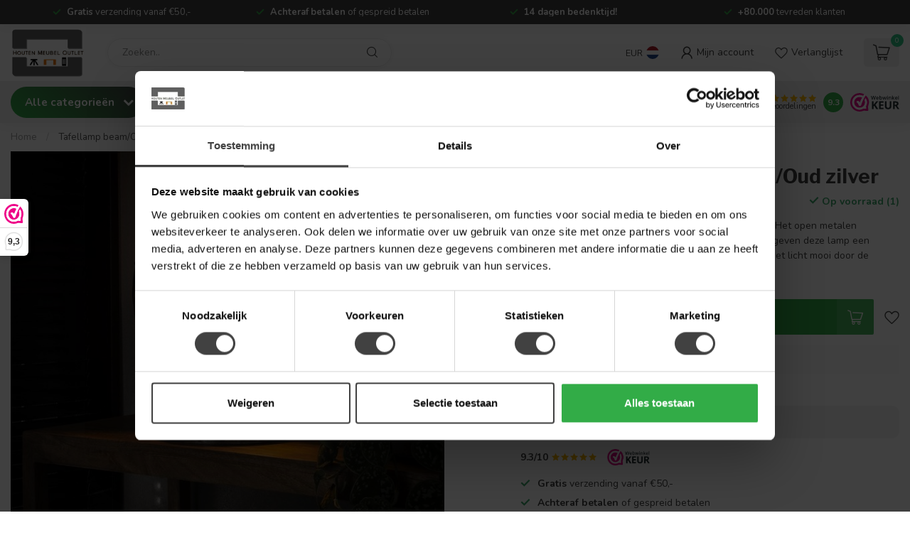

--- FILE ---
content_type: text/html;charset=utf-8
request_url: https://www.houtenmeubeloutlet.nl/tafellamp-beam-oud-zilver.html
body_size: 44090
content:
<!DOCTYPE html>
<html lang="nl">
  <head>
<link rel="preconnect" href="https://cdn.webshopapp.com">
<link rel="preconnect" href="https://fonts.googleapis.com">
<link rel="preconnect" href="https://fonts.gstatic.com" crossorigin>


<meta charset="utf-8"/>
<!-- [START] 'blocks/head.rain' -->
<!--

  (c) 2008-2026 Lightspeed Netherlands B.V.
  http://www.lightspeedhq.com
  Generated: 20-01-2026 @ 06:05:42

-->
<link rel="canonical" href="https://www.houtenmeubeloutlet.nl/tafellamp-beam-oud-zilver.html"/>
<link rel="alternate" href="https://www.houtenmeubeloutlet.nl/index.rss" type="application/rss+xml" title="Nieuwe producten"/>
<meta name="robots" content="noodp,noydir"/>
<meta name="google-site-verification" content="1tbL_UdxcI3cFO9hLOjg8H1ilxUwtuL5qsZ1I2sSTNc"/>
<meta name="google-site-verification" content="8GBowmGh24SfEmBsHONS3u789qBcE8gp9f-KgoOlpLA"/>
<meta name="google-site-verification" content="9ObLIcNZ59KZBROeMSuzxRdz6KsFzus9XgsgRMccG9g"/>
<meta name="google-site-verification" content="afnfvbizsgog4sy16neuwig904yglq"/>
<meta name="google-site-verification" content="e406d22b74472ea04c50b1c498415673"/>
<meta property="og:url" content="https://www.houtenmeubeloutlet.nl/tafellamp-beam-oud-zilver.html?source=facebook"/>
<meta property="og:site_name" content="Houten Meubel Outlet"/>
<meta property="og:title" content="Tafellamp beam/Oud zilver"/>
<meta property="og:description" content="Deze trendy tafellamp &#039;Beam&#039; is een echte eye-catcher! Het open metalen armatuur in combinatie met een oud zilveren afwerking geven deze lamp een authentieke ui"/>
<meta property="og:image" content="https://cdn.webshopapp.com/shops/293085/files/373573894/woonstijl-tafellamp-beam-oud-zilver.jpg"/>
<script src="https://www.powr.io/powr.js?external-type=lightspeed"></script>
<script>
/* DyApps Theme Addons config */
if( !window.dyapps ){ window.dyapps = {}; }
window.dyapps.addons = {
 "enabled": true,
 "created_at": "18-08-2025 12:37:50",
 "settings": {
    "matrix_separator": ",",
    "filterGroupSwatches": [],
    "swatchesForCustomFields": [],
    "plan": {
     "can_variant_group": true,
     "can_stockify": true,
     "can_vat_switcher": true,
     "can_age_popup": true,
     "can_custom_qty": false,
     "can_data01_colors": false
    },
    "advancedVariants": {
     "enabled": true,
     "price_in_dropdown": true,
     "stockify_in_dropdown": true,
     "disable_out_of_stock": false,
     "grid_swatches_container_selector": ".dy-collection-grid-swatch-holder",
     "grid_swatches_position": "left",
     "grid_swatches_max_colors": 4,
     "grid_swatches_enabled": true,
     "variant_status_icon": false,
     "display_type": "select",
     "product_swatches_size": "default",
     "live_pricing": true
    },
    "age_popup": {
     "enabled": false,
     "logo_url": "",
     "image_footer_url": "",
     "text": {
                 
        "nl": {
         "content": "<h3>Bevestig je leeftijd<\/h3><p>Je moet 18 jaar of ouder zijn om deze website te bezoeken.<\/p>",
         "content_no": "<h3>Sorry!<\/h3><p>Je kunt deze website helaas niet bezoeken.<\/p>",
         "button_yes": "Ik ben 18 jaar of ouder",
         "button_no": "Ik ben jonger dan 18",
        }        }
    },
    "stockify": {
     "enabled": false,
     "stock_trigger_type": "outofstock",
     "optin_policy": false,
     "api": "https://my.dyapps.io/api/public/574388402b/stockify/subscribe",
     "text": {
                 
        "nl": {
         "email_placeholder": "Jouw e-mailadres",
         "button_trigger": "Geef me een seintje bij voorraad",
         "button_submit": "Houd me op de hoogte!",
         "title": "Laat je e-mailadres achter",
         "desc": "Helaas is dit product momenteel uitverkocht. Laat je e-mailadres achter en we sturen je een e-mail wanneer het product weer beschikbaar is.",
         "bottom_text": "We gebruiken je gegevens alleen voor deze email. Meer info in onze <a href=\"\/service\/privacy-policy\/\" target=\"_blank\">privacy policy<\/a>."
        }        }
    },
    "categoryBanners": {
     "enabled": true,
     "mobile_breakpoint": "576px",
     "category_banner": [],
     "banners": {
             }
    }
 },
 "swatches": {
 "default": {"is_default": true, "type": "multi", "values": {"background-size": "10px 10px", "background-position": "0 0, 0 5px, 5px -5px, -5px 0px", "background-image": "linear-gradient(45deg, rgba(100,100,100,0.3) 25%, transparent 25%),  linear-gradient(-45deg, rgba(100,100,100,0.3) 25%, transparent 25%),  linear-gradient(45deg, transparent 75%, rgba(100,100,100,0.3) 75%),  linear-gradient(-45deg, transparent 75%, rgba(100,100,100,0.3) 75%)"}} ,   }
};
</script>
<script>
(function(){function t(t,e,r){if("cookie"===t){var n=document.cookie.split(";");for(var o=0;o<n.length;o++){var i=n[o].split("=");if(i[0].trim()===e)return i[1]}}else if("localStorage"===t)return localStorage.getItem(e);else if("jsVariable"===t)return window[e];else console.warn("invalid uid source",t)}function e(e,r,n){var o=document.createElement("script");o.async=!0,o.src=r,e.insertBefore(o,n)}function r(r,n,o,i,a){var c,s=!1;try{var u=navigator.userAgent,f=/Version\/([0-9\._]+)(.*Mobile)?.*Safari.*/.exec(u);f&&parseFloat(f[1])>=16.4&&(c=t(o,i,""),s=!0)}catch(t){console.error(t)}var l=window[a]=window[a]||[];l.push({"gtm.start":(new Date).getTime(),event:"gtm.js"});var g=r+"/M1dMSlImZW52.js?tg="+n+(s?"&enableCK=true":"")+(c?"&mcookie="+encodeURIComponent(c):""),d=document.getElementsByTagName("script")[0];e(d.parentNode,g,d)}r('https://tagging.houtenmeubeloutlet.nl',"KVQZ3KP","cookie","_taggingmk","dataLayer")})();
</script>
<script>
<script src="https://ar-view-zieny.com/v2-widget.js" defer id="zienyScript"></script>
</script>
<!--[if lt IE 9]>
<script src="https://cdn.webshopapp.com/assets/html5shiv.js?2025-02-20"></script>
<![endif]-->
<!-- [END] 'blocks/head.rain' -->

<title>Tafellamp beam/Oud zilver - Houten Meubel Outlet</title>

<meta name="dyapps-addons-enabled" content="true">
<meta name="dyapps-addons-version" content="2022081001">
<meta name="dyapps-theme-name" content="Proxima">
<meta name="dyapps-theme-editor" content="true">

<meta name="description" content="Deze trendy tafellamp &#039;Beam&#039; is een echte eye-catcher! Het open metalen armatuur in combinatie met een oud zilveren afwerking geven deze lamp een authentieke ui" />
<meta name="keywords" content="WoonStijl, Tafellamp, beam/Oud, zilver, Houten, meubel, outlet, houten meubels, houten tafels, robuuste tafels, eettafels, salontafels, bijzettafels, laptoptafels, kasten, vitrinekast, opbergkast, halkast, ladekast, boekenkast, goedkoop, goedkope, du" />

<meta http-equiv="X-UA-Compatible" content="IE=edge">
<meta name="viewport" content="width=device-width, initial-scale=1">

<link rel="shortcut icon" href="https://cdn.webshopapp.com/shops/293085/themes/181236/v/1685623/assets/favicon.ico?20230117180813" type="image/x-icon" />
<link rel="preload" as="image" href="https://cdn.webshopapp.com/shops/293085/themes/181236/v/1685623/assets/logo.png?20230117180813">


	<link rel="preload" as="image" href="https://cdn.webshopapp.com/shops/293085/files/373573894/650x650x2/woonstijl-tafellamp-beam-oud-zilver.jpg">

<script src="https://cdn.webshopapp.com/shops/293085/themes/181236/assets/jquery-1-12-4-min.js?20260107194651" defer></script>
<script>if(navigator.userAgent.indexOf("MSIE ") > -1 || navigator.userAgent.indexOf("Trident/") > -1) { document.write('<script src="https://cdn.webshopapp.com/shops/293085/themes/181236/assets/intersection-observer-polyfill.js?20260107194651">\x3C/script>') }</script>

<style>/*!
 * Bootstrap Reboot v4.6.1 (https://getbootstrap.com/)
 * Copyright 2011-2021 The Bootstrap Authors
 * Copyright 2011-2021 Twitter, Inc.
 * Licensed under MIT (https://github.com/twbs/bootstrap/blob/main/LICENSE)
 * Forked from Normalize.css, licensed MIT (https://github.com/necolas/normalize.css/blob/master/LICENSE.md)
 */*,*::before,*::after{box-sizing:border-box}html{font-family:sans-serif;line-height:1.15;-webkit-text-size-adjust:100%;-webkit-tap-highlight-color:rgba(0,0,0,0)}article,aside,figcaption,figure,footer,header,hgroup,main,nav,section{display:block}body{margin:0;font-family:-apple-system,BlinkMacSystemFont,"Segoe UI",Roboto,"Helvetica Neue",Arial,"Noto Sans","Liberation Sans",sans-serif,"Apple Color Emoji","Segoe UI Emoji","Segoe UI Symbol","Noto Color Emoji";font-size:1rem;font-weight:400;line-height:1.42857143;color:#212529;text-align:left;background-color:#fff}[tabindex="-1"]:focus:not(:focus-visible){outline:0 !important}hr{box-sizing:content-box;height:0;overflow:visible}h1,h2,h3,h4,h5,h6{margin-top:0;margin-bottom:.5rem}p{margin-top:0;margin-bottom:1rem}abbr[title],abbr[data-original-title]{text-decoration:underline;text-decoration:underline dotted;cursor:help;border-bottom:0;text-decoration-skip-ink:none}address{margin-bottom:1rem;font-style:normal;line-height:inherit}ol,ul,dl{margin-top:0;margin-bottom:1rem}ol ol,ul ul,ol ul,ul ol{margin-bottom:0}dt{font-weight:700}dd{margin-bottom:.5rem;margin-left:0}blockquote{margin:0 0 1rem}b,strong{font-weight:bolder}small{font-size:80%}sub,sup{position:relative;font-size:75%;line-height:0;vertical-align:baseline}sub{bottom:-0.25em}sup{top:-0.5em}a{color:#007bff;text-decoration:none;background-color:transparent}a:hover{color:#0056b3;text-decoration:underline}a:not([href]):not([class]){color:inherit;text-decoration:none}a:not([href]):not([class]):hover{color:inherit;text-decoration:none}pre,code,kbd,samp{font-family:SFMono-Regular,Menlo,Monaco,Consolas,"Liberation Mono","Courier New",monospace;font-size:1em}pre{margin-top:0;margin-bottom:1rem;overflow:auto;-ms-overflow-style:scrollbar}figure{margin:0 0 1rem}img{vertical-align:middle;border-style:none}svg{overflow:hidden;vertical-align:middle}table{border-collapse:collapse}caption{padding-top:.75rem;padding-bottom:.75rem;color:#6c757d;text-align:left;caption-side:bottom}th{text-align:inherit;text-align:-webkit-match-parent}label{display:inline-block;margin-bottom:.5rem}button{border-radius:0}button:focus:not(:focus-visible){outline:0}input,button,select,optgroup,textarea{margin:0;font-family:inherit;font-size:inherit;line-height:inherit}button,input{overflow:visible}button,select{text-transform:none}[role=button]{cursor:pointer}select{word-wrap:normal}button,[type=button],[type=reset],[type=submit]{-webkit-appearance:button}button:not(:disabled),[type=button]:not(:disabled),[type=reset]:not(:disabled),[type=submit]:not(:disabled){cursor:pointer}button::-moz-focus-inner,[type=button]::-moz-focus-inner,[type=reset]::-moz-focus-inner,[type=submit]::-moz-focus-inner{padding:0;border-style:none}input[type=radio],input[type=checkbox]{box-sizing:border-box;padding:0}textarea{overflow:auto;resize:vertical}fieldset{min-width:0;padding:0;margin:0;border:0}legend{display:block;width:100%;max-width:100%;padding:0;margin-bottom:.5rem;font-size:1.5rem;line-height:inherit;color:inherit;white-space:normal}progress{vertical-align:baseline}[type=number]::-webkit-inner-spin-button,[type=number]::-webkit-outer-spin-button{height:auto}[type=search]{outline-offset:-2px;-webkit-appearance:none}[type=search]::-webkit-search-decoration{-webkit-appearance:none}::-webkit-file-upload-button{font:inherit;-webkit-appearance:button}output{display:inline-block}summary{display:list-item;cursor:pointer}template{display:none}[hidden]{display:none !important}/*!
 * Bootstrap Grid v4.6.1 (https://getbootstrap.com/)
 * Copyright 2011-2021 The Bootstrap Authors
 * Copyright 2011-2021 Twitter, Inc.
 * Licensed under MIT (https://github.com/twbs/bootstrap/blob/main/LICENSE)
 */html{box-sizing:border-box;-ms-overflow-style:scrollbar}*,*::before,*::after{box-sizing:inherit}.container,.container-fluid,.container-xl,.container-lg,.container-md,.container-sm{width:100%;padding-right:15px;padding-left:15px;margin-right:auto;margin-left:auto}@media(min-width: 576px){.container-sm,.container{max-width:540px}}@media(min-width: 768px){.container-md,.container-sm,.container{max-width:720px}}@media(min-width: 992px){.container-lg,.container-md,.container-sm,.container{max-width:960px}}@media(min-width: 1200px){.container-xl,.container-lg,.container-md,.container-sm,.container{max-width:1140px}}.row{display:flex;flex-wrap:wrap;margin-right:-15px;margin-left:-15px}.no-gutters{margin-right:0;margin-left:0}.no-gutters>.col,.no-gutters>[class*=col-]{padding-right:0;padding-left:0}.col-xl,.col-xl-auto,.col-xl-12,.col-xl-11,.col-xl-10,.col-xl-9,.col-xl-8,.col-xl-7,.col-xl-6,.col-xl-5,.col-xl-4,.col-xl-3,.col-xl-2,.col-xl-1,.col-lg,.col-lg-auto,.col-lg-12,.col-lg-11,.col-lg-10,.col-lg-9,.col-lg-8,.col-lg-7,.col-lg-6,.col-lg-5,.col-lg-4,.col-lg-3,.col-lg-2,.col-lg-1,.col-md,.col-md-auto,.col-md-12,.col-md-11,.col-md-10,.col-md-9,.col-md-8,.col-md-7,.col-md-6,.col-md-5,.col-md-4,.col-md-3,.col-md-2,.col-md-1,.col-sm,.col-sm-auto,.col-sm-12,.col-sm-11,.col-sm-10,.col-sm-9,.col-sm-8,.col-sm-7,.col-sm-6,.col-sm-5,.col-sm-4,.col-sm-3,.col-sm-2,.col-sm-1,.col,.col-auto,.col-12,.col-11,.col-10,.col-9,.col-8,.col-7,.col-6,.col-5,.col-4,.col-3,.col-2,.col-1{position:relative;width:100%;padding-right:15px;padding-left:15px}.col{flex-basis:0;flex-grow:1;max-width:100%}.row-cols-1>*{flex:0 0 100%;max-width:100%}.row-cols-2>*{flex:0 0 50%;max-width:50%}.row-cols-3>*{flex:0 0 33.3333333333%;max-width:33.3333333333%}.row-cols-4>*{flex:0 0 25%;max-width:25%}.row-cols-5>*{flex:0 0 20%;max-width:20%}.row-cols-6>*{flex:0 0 16.6666666667%;max-width:16.6666666667%}.col-auto{flex:0 0 auto;width:auto;max-width:100%}.col-1{flex:0 0 8.33333333%;max-width:8.33333333%}.col-2{flex:0 0 16.66666667%;max-width:16.66666667%}.col-3{flex:0 0 25%;max-width:25%}.col-4{flex:0 0 33.33333333%;max-width:33.33333333%}.col-5{flex:0 0 41.66666667%;max-width:41.66666667%}.col-6{flex:0 0 50%;max-width:50%}.col-7{flex:0 0 58.33333333%;max-width:58.33333333%}.col-8{flex:0 0 66.66666667%;max-width:66.66666667%}.col-9{flex:0 0 75%;max-width:75%}.col-10{flex:0 0 83.33333333%;max-width:83.33333333%}.col-11{flex:0 0 91.66666667%;max-width:91.66666667%}.col-12{flex:0 0 100%;max-width:100%}.order-first{order:-1}.order-last{order:13}.order-0{order:0}.order-1{order:1}.order-2{order:2}.order-3{order:3}.order-4{order:4}.order-5{order:5}.order-6{order:6}.order-7{order:7}.order-8{order:8}.order-9{order:9}.order-10{order:10}.order-11{order:11}.order-12{order:12}.offset-1{margin-left:8.33333333%}.offset-2{margin-left:16.66666667%}.offset-3{margin-left:25%}.offset-4{margin-left:33.33333333%}.offset-5{margin-left:41.66666667%}.offset-6{margin-left:50%}.offset-7{margin-left:58.33333333%}.offset-8{margin-left:66.66666667%}.offset-9{margin-left:75%}.offset-10{margin-left:83.33333333%}.offset-11{margin-left:91.66666667%}@media(min-width: 576px){.col-sm{flex-basis:0;flex-grow:1;max-width:100%}.row-cols-sm-1>*{flex:0 0 100%;max-width:100%}.row-cols-sm-2>*{flex:0 0 50%;max-width:50%}.row-cols-sm-3>*{flex:0 0 33.3333333333%;max-width:33.3333333333%}.row-cols-sm-4>*{flex:0 0 25%;max-width:25%}.row-cols-sm-5>*{flex:0 0 20%;max-width:20%}.row-cols-sm-6>*{flex:0 0 16.6666666667%;max-width:16.6666666667%}.col-sm-auto{flex:0 0 auto;width:auto;max-width:100%}.col-sm-1{flex:0 0 8.33333333%;max-width:8.33333333%}.col-sm-2{flex:0 0 16.66666667%;max-width:16.66666667%}.col-sm-3{flex:0 0 25%;max-width:25%}.col-sm-4{flex:0 0 33.33333333%;max-width:33.33333333%}.col-sm-5{flex:0 0 41.66666667%;max-width:41.66666667%}.col-sm-6{flex:0 0 50%;max-width:50%}.col-sm-7{flex:0 0 58.33333333%;max-width:58.33333333%}.col-sm-8{flex:0 0 66.66666667%;max-width:66.66666667%}.col-sm-9{flex:0 0 75%;max-width:75%}.col-sm-10{flex:0 0 83.33333333%;max-width:83.33333333%}.col-sm-11{flex:0 0 91.66666667%;max-width:91.66666667%}.col-sm-12{flex:0 0 100%;max-width:100%}.order-sm-first{order:-1}.order-sm-last{order:13}.order-sm-0{order:0}.order-sm-1{order:1}.order-sm-2{order:2}.order-sm-3{order:3}.order-sm-4{order:4}.order-sm-5{order:5}.order-sm-6{order:6}.order-sm-7{order:7}.order-sm-8{order:8}.order-sm-9{order:9}.order-sm-10{order:10}.order-sm-11{order:11}.order-sm-12{order:12}.offset-sm-0{margin-left:0}.offset-sm-1{margin-left:8.33333333%}.offset-sm-2{margin-left:16.66666667%}.offset-sm-3{margin-left:25%}.offset-sm-4{margin-left:33.33333333%}.offset-sm-5{margin-left:41.66666667%}.offset-sm-6{margin-left:50%}.offset-sm-7{margin-left:58.33333333%}.offset-sm-8{margin-left:66.66666667%}.offset-sm-9{margin-left:75%}.offset-sm-10{margin-left:83.33333333%}.offset-sm-11{margin-left:91.66666667%}}@media(min-width: 768px){.col-md{flex-basis:0;flex-grow:1;max-width:100%}.row-cols-md-1>*{flex:0 0 100%;max-width:100%}.row-cols-md-2>*{flex:0 0 50%;max-width:50%}.row-cols-md-3>*{flex:0 0 33.3333333333%;max-width:33.3333333333%}.row-cols-md-4>*{flex:0 0 25%;max-width:25%}.row-cols-md-5>*{flex:0 0 20%;max-width:20%}.row-cols-md-6>*{flex:0 0 16.6666666667%;max-width:16.6666666667%}.col-md-auto{flex:0 0 auto;width:auto;max-width:100%}.col-md-1{flex:0 0 8.33333333%;max-width:8.33333333%}.col-md-2{flex:0 0 16.66666667%;max-width:16.66666667%}.col-md-3{flex:0 0 25%;max-width:25%}.col-md-4{flex:0 0 33.33333333%;max-width:33.33333333%}.col-md-5{flex:0 0 41.66666667%;max-width:41.66666667%}.col-md-6{flex:0 0 50%;max-width:50%}.col-md-7{flex:0 0 58.33333333%;max-width:58.33333333%}.col-md-8{flex:0 0 66.66666667%;max-width:66.66666667%}.col-md-9{flex:0 0 75%;max-width:75%}.col-md-10{flex:0 0 83.33333333%;max-width:83.33333333%}.col-md-11{flex:0 0 91.66666667%;max-width:91.66666667%}.col-md-12{flex:0 0 100%;max-width:100%}.order-md-first{order:-1}.order-md-last{order:13}.order-md-0{order:0}.order-md-1{order:1}.order-md-2{order:2}.order-md-3{order:3}.order-md-4{order:4}.order-md-5{order:5}.order-md-6{order:6}.order-md-7{order:7}.order-md-8{order:8}.order-md-9{order:9}.order-md-10{order:10}.order-md-11{order:11}.order-md-12{order:12}.offset-md-0{margin-left:0}.offset-md-1{margin-left:8.33333333%}.offset-md-2{margin-left:16.66666667%}.offset-md-3{margin-left:25%}.offset-md-4{margin-left:33.33333333%}.offset-md-5{margin-left:41.66666667%}.offset-md-6{margin-left:50%}.offset-md-7{margin-left:58.33333333%}.offset-md-8{margin-left:66.66666667%}.offset-md-9{margin-left:75%}.offset-md-10{margin-left:83.33333333%}.offset-md-11{margin-left:91.66666667%}}@media(min-width: 992px){.col-lg{flex-basis:0;flex-grow:1;max-width:100%}.row-cols-lg-1>*{flex:0 0 100%;max-width:100%}.row-cols-lg-2>*{flex:0 0 50%;max-width:50%}.row-cols-lg-3>*{flex:0 0 33.3333333333%;max-width:33.3333333333%}.row-cols-lg-4>*{flex:0 0 25%;max-width:25%}.row-cols-lg-5>*{flex:0 0 20%;max-width:20%}.row-cols-lg-6>*{flex:0 0 16.6666666667%;max-width:16.6666666667%}.col-lg-auto{flex:0 0 auto;width:auto;max-width:100%}.col-lg-1{flex:0 0 8.33333333%;max-width:8.33333333%}.col-lg-2{flex:0 0 16.66666667%;max-width:16.66666667%}.col-lg-3{flex:0 0 25%;max-width:25%}.col-lg-4{flex:0 0 33.33333333%;max-width:33.33333333%}.col-lg-5{flex:0 0 41.66666667%;max-width:41.66666667%}.col-lg-6{flex:0 0 50%;max-width:50%}.col-lg-7{flex:0 0 58.33333333%;max-width:58.33333333%}.col-lg-8{flex:0 0 66.66666667%;max-width:66.66666667%}.col-lg-9{flex:0 0 75%;max-width:75%}.col-lg-10{flex:0 0 83.33333333%;max-width:83.33333333%}.col-lg-11{flex:0 0 91.66666667%;max-width:91.66666667%}.col-lg-12{flex:0 0 100%;max-width:100%}.order-lg-first{order:-1}.order-lg-last{order:13}.order-lg-0{order:0}.order-lg-1{order:1}.order-lg-2{order:2}.order-lg-3{order:3}.order-lg-4{order:4}.order-lg-5{order:5}.order-lg-6{order:6}.order-lg-7{order:7}.order-lg-8{order:8}.order-lg-9{order:9}.order-lg-10{order:10}.order-lg-11{order:11}.order-lg-12{order:12}.offset-lg-0{margin-left:0}.offset-lg-1{margin-left:8.33333333%}.offset-lg-2{margin-left:16.66666667%}.offset-lg-3{margin-left:25%}.offset-lg-4{margin-left:33.33333333%}.offset-lg-5{margin-left:41.66666667%}.offset-lg-6{margin-left:50%}.offset-lg-7{margin-left:58.33333333%}.offset-lg-8{margin-left:66.66666667%}.offset-lg-9{margin-left:75%}.offset-lg-10{margin-left:83.33333333%}.offset-lg-11{margin-left:91.66666667%}}@media(min-width: 1200px){.col-xl{flex-basis:0;flex-grow:1;max-width:100%}.row-cols-xl-1>*{flex:0 0 100%;max-width:100%}.row-cols-xl-2>*{flex:0 0 50%;max-width:50%}.row-cols-xl-3>*{flex:0 0 33.3333333333%;max-width:33.3333333333%}.row-cols-xl-4>*{flex:0 0 25%;max-width:25%}.row-cols-xl-5>*{flex:0 0 20%;max-width:20%}.row-cols-xl-6>*{flex:0 0 16.6666666667%;max-width:16.6666666667%}.col-xl-auto{flex:0 0 auto;width:auto;max-width:100%}.col-xl-1{flex:0 0 8.33333333%;max-width:8.33333333%}.col-xl-2{flex:0 0 16.66666667%;max-width:16.66666667%}.col-xl-3{flex:0 0 25%;max-width:25%}.col-xl-4{flex:0 0 33.33333333%;max-width:33.33333333%}.col-xl-5{flex:0 0 41.66666667%;max-width:41.66666667%}.col-xl-6{flex:0 0 50%;max-width:50%}.col-xl-7{flex:0 0 58.33333333%;max-width:58.33333333%}.col-xl-8{flex:0 0 66.66666667%;max-width:66.66666667%}.col-xl-9{flex:0 0 75%;max-width:75%}.col-xl-10{flex:0 0 83.33333333%;max-width:83.33333333%}.col-xl-11{flex:0 0 91.66666667%;max-width:91.66666667%}.col-xl-12{flex:0 0 100%;max-width:100%}.order-xl-first{order:-1}.order-xl-last{order:13}.order-xl-0{order:0}.order-xl-1{order:1}.order-xl-2{order:2}.order-xl-3{order:3}.order-xl-4{order:4}.order-xl-5{order:5}.order-xl-6{order:6}.order-xl-7{order:7}.order-xl-8{order:8}.order-xl-9{order:9}.order-xl-10{order:10}.order-xl-11{order:11}.order-xl-12{order:12}.offset-xl-0{margin-left:0}.offset-xl-1{margin-left:8.33333333%}.offset-xl-2{margin-left:16.66666667%}.offset-xl-3{margin-left:25%}.offset-xl-4{margin-left:33.33333333%}.offset-xl-5{margin-left:41.66666667%}.offset-xl-6{margin-left:50%}.offset-xl-7{margin-left:58.33333333%}.offset-xl-8{margin-left:66.66666667%}.offset-xl-9{margin-left:75%}.offset-xl-10{margin-left:83.33333333%}.offset-xl-11{margin-left:91.66666667%}}.d-none{display:none !important}.d-inline{display:inline !important}.d-inline-block{display:inline-block !important}.d-block{display:block !important}.d-table{display:table !important}.d-table-row{display:table-row !important}.d-table-cell{display:table-cell !important}.d-flex{display:flex !important}.d-inline-flex{display:inline-flex !important}@media(min-width: 576px){.d-sm-none{display:none !important}.d-sm-inline{display:inline !important}.d-sm-inline-block{display:inline-block !important}.d-sm-block{display:block !important}.d-sm-table{display:table !important}.d-sm-table-row{display:table-row !important}.d-sm-table-cell{display:table-cell !important}.d-sm-flex{display:flex !important}.d-sm-inline-flex{display:inline-flex !important}}@media(min-width: 768px){.d-md-none{display:none !important}.d-md-inline{display:inline !important}.d-md-inline-block{display:inline-block !important}.d-md-block{display:block !important}.d-md-table{display:table !important}.d-md-table-row{display:table-row !important}.d-md-table-cell{display:table-cell !important}.d-md-flex{display:flex !important}.d-md-inline-flex{display:inline-flex !important}}@media(min-width: 992px){.d-lg-none{display:none !important}.d-lg-inline{display:inline !important}.d-lg-inline-block{display:inline-block !important}.d-lg-block{display:block !important}.d-lg-table{display:table !important}.d-lg-table-row{display:table-row !important}.d-lg-table-cell{display:table-cell !important}.d-lg-flex{display:flex !important}.d-lg-inline-flex{display:inline-flex !important}}@media(min-width: 1200px){.d-xl-none{display:none !important}.d-xl-inline{display:inline !important}.d-xl-inline-block{display:inline-block !important}.d-xl-block{display:block !important}.d-xl-table{display:table !important}.d-xl-table-row{display:table-row !important}.d-xl-table-cell{display:table-cell !important}.d-xl-flex{display:flex !important}.d-xl-inline-flex{display:inline-flex !important}}@media print{.d-print-none{display:none !important}.d-print-inline{display:inline !important}.d-print-inline-block{display:inline-block !important}.d-print-block{display:block !important}.d-print-table{display:table !important}.d-print-table-row{display:table-row !important}.d-print-table-cell{display:table-cell !important}.d-print-flex{display:flex !important}.d-print-inline-flex{display:inline-flex !important}}.flex-row{flex-direction:row !important}.flex-column{flex-direction:column !important}.flex-row-reverse{flex-direction:row-reverse !important}.flex-column-reverse{flex-direction:column-reverse !important}.flex-wrap{flex-wrap:wrap !important}.flex-nowrap{flex-wrap:nowrap !important}.flex-wrap-reverse{flex-wrap:wrap-reverse !important}.flex-fill{flex:1 1 auto !important}.flex-grow-0{flex-grow:0 !important}.flex-grow-1{flex-grow:1 !important}.flex-shrink-0{flex-shrink:0 !important}.flex-shrink-1{flex-shrink:1 !important}.justify-content-start{justify-content:flex-start !important}.justify-content-end{justify-content:flex-end !important}.justify-content-center{justify-content:center !important}.justify-content-between{justify-content:space-between !important}.justify-content-around{justify-content:space-around !important}.align-items-start{align-items:flex-start !important}.align-items-end{align-items:flex-end !important}.align-items-center{align-items:center !important}.align-items-baseline{align-items:baseline !important}.align-items-stretch{align-items:stretch !important}.align-content-start{align-content:flex-start !important}.align-content-end{align-content:flex-end !important}.align-content-center{align-content:center !important}.align-content-between{align-content:space-between !important}.align-content-around{align-content:space-around !important}.align-content-stretch{align-content:stretch !important}.align-self-auto{align-self:auto !important}.align-self-start{align-self:flex-start !important}.align-self-end{align-self:flex-end !important}.align-self-center{align-self:center !important}.align-self-baseline{align-self:baseline !important}.align-self-stretch{align-self:stretch !important}@media(min-width: 576px){.flex-sm-row{flex-direction:row !important}.flex-sm-column{flex-direction:column !important}.flex-sm-row-reverse{flex-direction:row-reverse !important}.flex-sm-column-reverse{flex-direction:column-reverse !important}.flex-sm-wrap{flex-wrap:wrap !important}.flex-sm-nowrap{flex-wrap:nowrap !important}.flex-sm-wrap-reverse{flex-wrap:wrap-reverse !important}.flex-sm-fill{flex:1 1 auto !important}.flex-sm-grow-0{flex-grow:0 !important}.flex-sm-grow-1{flex-grow:1 !important}.flex-sm-shrink-0{flex-shrink:0 !important}.flex-sm-shrink-1{flex-shrink:1 !important}.justify-content-sm-start{justify-content:flex-start !important}.justify-content-sm-end{justify-content:flex-end !important}.justify-content-sm-center{justify-content:center !important}.justify-content-sm-between{justify-content:space-between !important}.justify-content-sm-around{justify-content:space-around !important}.align-items-sm-start{align-items:flex-start !important}.align-items-sm-end{align-items:flex-end !important}.align-items-sm-center{align-items:center !important}.align-items-sm-baseline{align-items:baseline !important}.align-items-sm-stretch{align-items:stretch !important}.align-content-sm-start{align-content:flex-start !important}.align-content-sm-end{align-content:flex-end !important}.align-content-sm-center{align-content:center !important}.align-content-sm-between{align-content:space-between !important}.align-content-sm-around{align-content:space-around !important}.align-content-sm-stretch{align-content:stretch !important}.align-self-sm-auto{align-self:auto !important}.align-self-sm-start{align-self:flex-start !important}.align-self-sm-end{align-self:flex-end !important}.align-self-sm-center{align-self:center !important}.align-self-sm-baseline{align-self:baseline !important}.align-self-sm-stretch{align-self:stretch !important}}@media(min-width: 768px){.flex-md-row{flex-direction:row !important}.flex-md-column{flex-direction:column !important}.flex-md-row-reverse{flex-direction:row-reverse !important}.flex-md-column-reverse{flex-direction:column-reverse !important}.flex-md-wrap{flex-wrap:wrap !important}.flex-md-nowrap{flex-wrap:nowrap !important}.flex-md-wrap-reverse{flex-wrap:wrap-reverse !important}.flex-md-fill{flex:1 1 auto !important}.flex-md-grow-0{flex-grow:0 !important}.flex-md-grow-1{flex-grow:1 !important}.flex-md-shrink-0{flex-shrink:0 !important}.flex-md-shrink-1{flex-shrink:1 !important}.justify-content-md-start{justify-content:flex-start !important}.justify-content-md-end{justify-content:flex-end !important}.justify-content-md-center{justify-content:center !important}.justify-content-md-between{justify-content:space-between !important}.justify-content-md-around{justify-content:space-around !important}.align-items-md-start{align-items:flex-start !important}.align-items-md-end{align-items:flex-end !important}.align-items-md-center{align-items:center !important}.align-items-md-baseline{align-items:baseline !important}.align-items-md-stretch{align-items:stretch !important}.align-content-md-start{align-content:flex-start !important}.align-content-md-end{align-content:flex-end !important}.align-content-md-center{align-content:center !important}.align-content-md-between{align-content:space-between !important}.align-content-md-around{align-content:space-around !important}.align-content-md-stretch{align-content:stretch !important}.align-self-md-auto{align-self:auto !important}.align-self-md-start{align-self:flex-start !important}.align-self-md-end{align-self:flex-end !important}.align-self-md-center{align-self:center !important}.align-self-md-baseline{align-self:baseline !important}.align-self-md-stretch{align-self:stretch !important}}@media(min-width: 992px){.flex-lg-row{flex-direction:row !important}.flex-lg-column{flex-direction:column !important}.flex-lg-row-reverse{flex-direction:row-reverse !important}.flex-lg-column-reverse{flex-direction:column-reverse !important}.flex-lg-wrap{flex-wrap:wrap !important}.flex-lg-nowrap{flex-wrap:nowrap !important}.flex-lg-wrap-reverse{flex-wrap:wrap-reverse !important}.flex-lg-fill{flex:1 1 auto !important}.flex-lg-grow-0{flex-grow:0 !important}.flex-lg-grow-1{flex-grow:1 !important}.flex-lg-shrink-0{flex-shrink:0 !important}.flex-lg-shrink-1{flex-shrink:1 !important}.justify-content-lg-start{justify-content:flex-start !important}.justify-content-lg-end{justify-content:flex-end !important}.justify-content-lg-center{justify-content:center !important}.justify-content-lg-between{justify-content:space-between !important}.justify-content-lg-around{justify-content:space-around !important}.align-items-lg-start{align-items:flex-start !important}.align-items-lg-end{align-items:flex-end !important}.align-items-lg-center{align-items:center !important}.align-items-lg-baseline{align-items:baseline !important}.align-items-lg-stretch{align-items:stretch !important}.align-content-lg-start{align-content:flex-start !important}.align-content-lg-end{align-content:flex-end !important}.align-content-lg-center{align-content:center !important}.align-content-lg-between{align-content:space-between !important}.align-content-lg-around{align-content:space-around !important}.align-content-lg-stretch{align-content:stretch !important}.align-self-lg-auto{align-self:auto !important}.align-self-lg-start{align-self:flex-start !important}.align-self-lg-end{align-self:flex-end !important}.align-self-lg-center{align-self:center !important}.align-self-lg-baseline{align-self:baseline !important}.align-self-lg-stretch{align-self:stretch !important}}@media(min-width: 1200px){.flex-xl-row{flex-direction:row !important}.flex-xl-column{flex-direction:column !important}.flex-xl-row-reverse{flex-direction:row-reverse !important}.flex-xl-column-reverse{flex-direction:column-reverse !important}.flex-xl-wrap{flex-wrap:wrap !important}.flex-xl-nowrap{flex-wrap:nowrap !important}.flex-xl-wrap-reverse{flex-wrap:wrap-reverse !important}.flex-xl-fill{flex:1 1 auto !important}.flex-xl-grow-0{flex-grow:0 !important}.flex-xl-grow-1{flex-grow:1 !important}.flex-xl-shrink-0{flex-shrink:0 !important}.flex-xl-shrink-1{flex-shrink:1 !important}.justify-content-xl-start{justify-content:flex-start !important}.justify-content-xl-end{justify-content:flex-end !important}.justify-content-xl-center{justify-content:center !important}.justify-content-xl-between{justify-content:space-between !important}.justify-content-xl-around{justify-content:space-around !important}.align-items-xl-start{align-items:flex-start !important}.align-items-xl-end{align-items:flex-end !important}.align-items-xl-center{align-items:center !important}.align-items-xl-baseline{align-items:baseline !important}.align-items-xl-stretch{align-items:stretch !important}.align-content-xl-start{align-content:flex-start !important}.align-content-xl-end{align-content:flex-end !important}.align-content-xl-center{align-content:center !important}.align-content-xl-between{align-content:space-between !important}.align-content-xl-around{align-content:space-around !important}.align-content-xl-stretch{align-content:stretch !important}.align-self-xl-auto{align-self:auto !important}.align-self-xl-start{align-self:flex-start !important}.align-self-xl-end{align-self:flex-end !important}.align-self-xl-center{align-self:center !important}.align-self-xl-baseline{align-self:baseline !important}.align-self-xl-stretch{align-self:stretch !important}}.m-0{margin:0 !important}.mt-0,.my-0{margin-top:0 !important}.mr-0,.mx-0{margin-right:0 !important}.mb-0,.my-0{margin-bottom:0 !important}.ml-0,.mx-0{margin-left:0 !important}.m-1{margin:5px !important}.mt-1,.my-1{margin-top:5px !important}.mr-1,.mx-1{margin-right:5px !important}.mb-1,.my-1{margin-bottom:5px !important}.ml-1,.mx-1{margin-left:5px !important}.m-2{margin:10px !important}.mt-2,.my-2{margin-top:10px !important}.mr-2,.mx-2{margin-right:10px !important}.mb-2,.my-2{margin-bottom:10px !important}.ml-2,.mx-2{margin-left:10px !important}.m-3{margin:15px !important}.mt-3,.my-3{margin-top:15px !important}.mr-3,.mx-3{margin-right:15px !important}.mb-3,.my-3{margin-bottom:15px !important}.ml-3,.mx-3{margin-left:15px !important}.m-4{margin:30px !important}.mt-4,.my-4{margin-top:30px !important}.mr-4,.mx-4{margin-right:30px !important}.mb-4,.my-4{margin-bottom:30px !important}.ml-4,.mx-4{margin-left:30px !important}.m-5{margin:50px !important}.mt-5,.my-5{margin-top:50px !important}.mr-5,.mx-5{margin-right:50px !important}.mb-5,.my-5{margin-bottom:50px !important}.ml-5,.mx-5{margin-left:50px !important}.m-6{margin:80px !important}.mt-6,.my-6{margin-top:80px !important}.mr-6,.mx-6{margin-right:80px !important}.mb-6,.my-6{margin-bottom:80px !important}.ml-6,.mx-6{margin-left:80px !important}.p-0{padding:0 !important}.pt-0,.py-0{padding-top:0 !important}.pr-0,.px-0{padding-right:0 !important}.pb-0,.py-0{padding-bottom:0 !important}.pl-0,.px-0{padding-left:0 !important}.p-1{padding:5px !important}.pt-1,.py-1{padding-top:5px !important}.pr-1,.px-1{padding-right:5px !important}.pb-1,.py-1{padding-bottom:5px !important}.pl-1,.px-1{padding-left:5px !important}.p-2{padding:10px !important}.pt-2,.py-2{padding-top:10px !important}.pr-2,.px-2{padding-right:10px !important}.pb-2,.py-2{padding-bottom:10px !important}.pl-2,.px-2{padding-left:10px !important}.p-3{padding:15px !important}.pt-3,.py-3{padding-top:15px !important}.pr-3,.px-3{padding-right:15px !important}.pb-3,.py-3{padding-bottom:15px !important}.pl-3,.px-3{padding-left:15px !important}.p-4{padding:30px !important}.pt-4,.py-4{padding-top:30px !important}.pr-4,.px-4{padding-right:30px !important}.pb-4,.py-4{padding-bottom:30px !important}.pl-4,.px-4{padding-left:30px !important}.p-5{padding:50px !important}.pt-5,.py-5{padding-top:50px !important}.pr-5,.px-5{padding-right:50px !important}.pb-5,.py-5{padding-bottom:50px !important}.pl-5,.px-5{padding-left:50px !important}.p-6{padding:80px !important}.pt-6,.py-6{padding-top:80px !important}.pr-6,.px-6{padding-right:80px !important}.pb-6,.py-6{padding-bottom:80px !important}.pl-6,.px-6{padding-left:80px !important}.m-n1{margin:-5px !important}.mt-n1,.my-n1{margin-top:-5px !important}.mr-n1,.mx-n1{margin-right:-5px !important}.mb-n1,.my-n1{margin-bottom:-5px !important}.ml-n1,.mx-n1{margin-left:-5px !important}.m-n2{margin:-10px !important}.mt-n2,.my-n2{margin-top:-10px !important}.mr-n2,.mx-n2{margin-right:-10px !important}.mb-n2,.my-n2{margin-bottom:-10px !important}.ml-n2,.mx-n2{margin-left:-10px !important}.m-n3{margin:-15px !important}.mt-n3,.my-n3{margin-top:-15px !important}.mr-n3,.mx-n3{margin-right:-15px !important}.mb-n3,.my-n3{margin-bottom:-15px !important}.ml-n3,.mx-n3{margin-left:-15px !important}.m-n4{margin:-30px !important}.mt-n4,.my-n4{margin-top:-30px !important}.mr-n4,.mx-n4{margin-right:-30px !important}.mb-n4,.my-n4{margin-bottom:-30px !important}.ml-n4,.mx-n4{margin-left:-30px !important}.m-n5{margin:-50px !important}.mt-n5,.my-n5{margin-top:-50px !important}.mr-n5,.mx-n5{margin-right:-50px !important}.mb-n5,.my-n5{margin-bottom:-50px !important}.ml-n5,.mx-n5{margin-left:-50px !important}.m-n6{margin:-80px !important}.mt-n6,.my-n6{margin-top:-80px !important}.mr-n6,.mx-n6{margin-right:-80px !important}.mb-n6,.my-n6{margin-bottom:-80px !important}.ml-n6,.mx-n6{margin-left:-80px !important}.m-auto{margin:auto !important}.mt-auto,.my-auto{margin-top:auto !important}.mr-auto,.mx-auto{margin-right:auto !important}.mb-auto,.my-auto{margin-bottom:auto !important}.ml-auto,.mx-auto{margin-left:auto !important}@media(min-width: 576px){.m-sm-0{margin:0 !important}.mt-sm-0,.my-sm-0{margin-top:0 !important}.mr-sm-0,.mx-sm-0{margin-right:0 !important}.mb-sm-0,.my-sm-0{margin-bottom:0 !important}.ml-sm-0,.mx-sm-0{margin-left:0 !important}.m-sm-1{margin:5px !important}.mt-sm-1,.my-sm-1{margin-top:5px !important}.mr-sm-1,.mx-sm-1{margin-right:5px !important}.mb-sm-1,.my-sm-1{margin-bottom:5px !important}.ml-sm-1,.mx-sm-1{margin-left:5px !important}.m-sm-2{margin:10px !important}.mt-sm-2,.my-sm-2{margin-top:10px !important}.mr-sm-2,.mx-sm-2{margin-right:10px !important}.mb-sm-2,.my-sm-2{margin-bottom:10px !important}.ml-sm-2,.mx-sm-2{margin-left:10px !important}.m-sm-3{margin:15px !important}.mt-sm-3,.my-sm-3{margin-top:15px !important}.mr-sm-3,.mx-sm-3{margin-right:15px !important}.mb-sm-3,.my-sm-3{margin-bottom:15px !important}.ml-sm-3,.mx-sm-3{margin-left:15px !important}.m-sm-4{margin:30px !important}.mt-sm-4,.my-sm-4{margin-top:30px !important}.mr-sm-4,.mx-sm-4{margin-right:30px !important}.mb-sm-4,.my-sm-4{margin-bottom:30px !important}.ml-sm-4,.mx-sm-4{margin-left:30px !important}.m-sm-5{margin:50px !important}.mt-sm-5,.my-sm-5{margin-top:50px !important}.mr-sm-5,.mx-sm-5{margin-right:50px !important}.mb-sm-5,.my-sm-5{margin-bottom:50px !important}.ml-sm-5,.mx-sm-5{margin-left:50px !important}.m-sm-6{margin:80px !important}.mt-sm-6,.my-sm-6{margin-top:80px !important}.mr-sm-6,.mx-sm-6{margin-right:80px !important}.mb-sm-6,.my-sm-6{margin-bottom:80px !important}.ml-sm-6,.mx-sm-6{margin-left:80px !important}.p-sm-0{padding:0 !important}.pt-sm-0,.py-sm-0{padding-top:0 !important}.pr-sm-0,.px-sm-0{padding-right:0 !important}.pb-sm-0,.py-sm-0{padding-bottom:0 !important}.pl-sm-0,.px-sm-0{padding-left:0 !important}.p-sm-1{padding:5px !important}.pt-sm-1,.py-sm-1{padding-top:5px !important}.pr-sm-1,.px-sm-1{padding-right:5px !important}.pb-sm-1,.py-sm-1{padding-bottom:5px !important}.pl-sm-1,.px-sm-1{padding-left:5px !important}.p-sm-2{padding:10px !important}.pt-sm-2,.py-sm-2{padding-top:10px !important}.pr-sm-2,.px-sm-2{padding-right:10px !important}.pb-sm-2,.py-sm-2{padding-bottom:10px !important}.pl-sm-2,.px-sm-2{padding-left:10px !important}.p-sm-3{padding:15px !important}.pt-sm-3,.py-sm-3{padding-top:15px !important}.pr-sm-3,.px-sm-3{padding-right:15px !important}.pb-sm-3,.py-sm-3{padding-bottom:15px !important}.pl-sm-3,.px-sm-3{padding-left:15px !important}.p-sm-4{padding:30px !important}.pt-sm-4,.py-sm-4{padding-top:30px !important}.pr-sm-4,.px-sm-4{padding-right:30px !important}.pb-sm-4,.py-sm-4{padding-bottom:30px !important}.pl-sm-4,.px-sm-4{padding-left:30px !important}.p-sm-5{padding:50px !important}.pt-sm-5,.py-sm-5{padding-top:50px !important}.pr-sm-5,.px-sm-5{padding-right:50px !important}.pb-sm-5,.py-sm-5{padding-bottom:50px !important}.pl-sm-5,.px-sm-5{padding-left:50px !important}.p-sm-6{padding:80px !important}.pt-sm-6,.py-sm-6{padding-top:80px !important}.pr-sm-6,.px-sm-6{padding-right:80px !important}.pb-sm-6,.py-sm-6{padding-bottom:80px !important}.pl-sm-6,.px-sm-6{padding-left:80px !important}.m-sm-n1{margin:-5px !important}.mt-sm-n1,.my-sm-n1{margin-top:-5px !important}.mr-sm-n1,.mx-sm-n1{margin-right:-5px !important}.mb-sm-n1,.my-sm-n1{margin-bottom:-5px !important}.ml-sm-n1,.mx-sm-n1{margin-left:-5px !important}.m-sm-n2{margin:-10px !important}.mt-sm-n2,.my-sm-n2{margin-top:-10px !important}.mr-sm-n2,.mx-sm-n2{margin-right:-10px !important}.mb-sm-n2,.my-sm-n2{margin-bottom:-10px !important}.ml-sm-n2,.mx-sm-n2{margin-left:-10px !important}.m-sm-n3{margin:-15px !important}.mt-sm-n3,.my-sm-n3{margin-top:-15px !important}.mr-sm-n3,.mx-sm-n3{margin-right:-15px !important}.mb-sm-n3,.my-sm-n3{margin-bottom:-15px !important}.ml-sm-n3,.mx-sm-n3{margin-left:-15px !important}.m-sm-n4{margin:-30px !important}.mt-sm-n4,.my-sm-n4{margin-top:-30px !important}.mr-sm-n4,.mx-sm-n4{margin-right:-30px !important}.mb-sm-n4,.my-sm-n4{margin-bottom:-30px !important}.ml-sm-n4,.mx-sm-n4{margin-left:-30px !important}.m-sm-n5{margin:-50px !important}.mt-sm-n5,.my-sm-n5{margin-top:-50px !important}.mr-sm-n5,.mx-sm-n5{margin-right:-50px !important}.mb-sm-n5,.my-sm-n5{margin-bottom:-50px !important}.ml-sm-n5,.mx-sm-n5{margin-left:-50px !important}.m-sm-n6{margin:-80px !important}.mt-sm-n6,.my-sm-n6{margin-top:-80px !important}.mr-sm-n6,.mx-sm-n6{margin-right:-80px !important}.mb-sm-n6,.my-sm-n6{margin-bottom:-80px !important}.ml-sm-n6,.mx-sm-n6{margin-left:-80px !important}.m-sm-auto{margin:auto !important}.mt-sm-auto,.my-sm-auto{margin-top:auto !important}.mr-sm-auto,.mx-sm-auto{margin-right:auto !important}.mb-sm-auto,.my-sm-auto{margin-bottom:auto !important}.ml-sm-auto,.mx-sm-auto{margin-left:auto !important}}@media(min-width: 768px){.m-md-0{margin:0 !important}.mt-md-0,.my-md-0{margin-top:0 !important}.mr-md-0,.mx-md-0{margin-right:0 !important}.mb-md-0,.my-md-0{margin-bottom:0 !important}.ml-md-0,.mx-md-0{margin-left:0 !important}.m-md-1{margin:5px !important}.mt-md-1,.my-md-1{margin-top:5px !important}.mr-md-1,.mx-md-1{margin-right:5px !important}.mb-md-1,.my-md-1{margin-bottom:5px !important}.ml-md-1,.mx-md-1{margin-left:5px !important}.m-md-2{margin:10px !important}.mt-md-2,.my-md-2{margin-top:10px !important}.mr-md-2,.mx-md-2{margin-right:10px !important}.mb-md-2,.my-md-2{margin-bottom:10px !important}.ml-md-2,.mx-md-2{margin-left:10px !important}.m-md-3{margin:15px !important}.mt-md-3,.my-md-3{margin-top:15px !important}.mr-md-3,.mx-md-3{margin-right:15px !important}.mb-md-3,.my-md-3{margin-bottom:15px !important}.ml-md-3,.mx-md-3{margin-left:15px !important}.m-md-4{margin:30px !important}.mt-md-4,.my-md-4{margin-top:30px !important}.mr-md-4,.mx-md-4{margin-right:30px !important}.mb-md-4,.my-md-4{margin-bottom:30px !important}.ml-md-4,.mx-md-4{margin-left:30px !important}.m-md-5{margin:50px !important}.mt-md-5,.my-md-5{margin-top:50px !important}.mr-md-5,.mx-md-5{margin-right:50px !important}.mb-md-5,.my-md-5{margin-bottom:50px !important}.ml-md-5,.mx-md-5{margin-left:50px !important}.m-md-6{margin:80px !important}.mt-md-6,.my-md-6{margin-top:80px !important}.mr-md-6,.mx-md-6{margin-right:80px !important}.mb-md-6,.my-md-6{margin-bottom:80px !important}.ml-md-6,.mx-md-6{margin-left:80px !important}.p-md-0{padding:0 !important}.pt-md-0,.py-md-0{padding-top:0 !important}.pr-md-0,.px-md-0{padding-right:0 !important}.pb-md-0,.py-md-0{padding-bottom:0 !important}.pl-md-0,.px-md-0{padding-left:0 !important}.p-md-1{padding:5px !important}.pt-md-1,.py-md-1{padding-top:5px !important}.pr-md-1,.px-md-1{padding-right:5px !important}.pb-md-1,.py-md-1{padding-bottom:5px !important}.pl-md-1,.px-md-1{padding-left:5px !important}.p-md-2{padding:10px !important}.pt-md-2,.py-md-2{padding-top:10px !important}.pr-md-2,.px-md-2{padding-right:10px !important}.pb-md-2,.py-md-2{padding-bottom:10px !important}.pl-md-2,.px-md-2{padding-left:10px !important}.p-md-3{padding:15px !important}.pt-md-3,.py-md-3{padding-top:15px !important}.pr-md-3,.px-md-3{padding-right:15px !important}.pb-md-3,.py-md-3{padding-bottom:15px !important}.pl-md-3,.px-md-3{padding-left:15px !important}.p-md-4{padding:30px !important}.pt-md-4,.py-md-4{padding-top:30px !important}.pr-md-4,.px-md-4{padding-right:30px !important}.pb-md-4,.py-md-4{padding-bottom:30px !important}.pl-md-4,.px-md-4{padding-left:30px !important}.p-md-5{padding:50px !important}.pt-md-5,.py-md-5{padding-top:50px !important}.pr-md-5,.px-md-5{padding-right:50px !important}.pb-md-5,.py-md-5{padding-bottom:50px !important}.pl-md-5,.px-md-5{padding-left:50px !important}.p-md-6{padding:80px !important}.pt-md-6,.py-md-6{padding-top:80px !important}.pr-md-6,.px-md-6{padding-right:80px !important}.pb-md-6,.py-md-6{padding-bottom:80px !important}.pl-md-6,.px-md-6{padding-left:80px !important}.m-md-n1{margin:-5px !important}.mt-md-n1,.my-md-n1{margin-top:-5px !important}.mr-md-n1,.mx-md-n1{margin-right:-5px !important}.mb-md-n1,.my-md-n1{margin-bottom:-5px !important}.ml-md-n1,.mx-md-n1{margin-left:-5px !important}.m-md-n2{margin:-10px !important}.mt-md-n2,.my-md-n2{margin-top:-10px !important}.mr-md-n2,.mx-md-n2{margin-right:-10px !important}.mb-md-n2,.my-md-n2{margin-bottom:-10px !important}.ml-md-n2,.mx-md-n2{margin-left:-10px !important}.m-md-n3{margin:-15px !important}.mt-md-n3,.my-md-n3{margin-top:-15px !important}.mr-md-n3,.mx-md-n3{margin-right:-15px !important}.mb-md-n3,.my-md-n3{margin-bottom:-15px !important}.ml-md-n3,.mx-md-n3{margin-left:-15px !important}.m-md-n4{margin:-30px !important}.mt-md-n4,.my-md-n4{margin-top:-30px !important}.mr-md-n4,.mx-md-n4{margin-right:-30px !important}.mb-md-n4,.my-md-n4{margin-bottom:-30px !important}.ml-md-n4,.mx-md-n4{margin-left:-30px !important}.m-md-n5{margin:-50px !important}.mt-md-n5,.my-md-n5{margin-top:-50px !important}.mr-md-n5,.mx-md-n5{margin-right:-50px !important}.mb-md-n5,.my-md-n5{margin-bottom:-50px !important}.ml-md-n5,.mx-md-n5{margin-left:-50px !important}.m-md-n6{margin:-80px !important}.mt-md-n6,.my-md-n6{margin-top:-80px !important}.mr-md-n6,.mx-md-n6{margin-right:-80px !important}.mb-md-n6,.my-md-n6{margin-bottom:-80px !important}.ml-md-n6,.mx-md-n6{margin-left:-80px !important}.m-md-auto{margin:auto !important}.mt-md-auto,.my-md-auto{margin-top:auto !important}.mr-md-auto,.mx-md-auto{margin-right:auto !important}.mb-md-auto,.my-md-auto{margin-bottom:auto !important}.ml-md-auto,.mx-md-auto{margin-left:auto !important}}@media(min-width: 992px){.m-lg-0{margin:0 !important}.mt-lg-0,.my-lg-0{margin-top:0 !important}.mr-lg-0,.mx-lg-0{margin-right:0 !important}.mb-lg-0,.my-lg-0{margin-bottom:0 !important}.ml-lg-0,.mx-lg-0{margin-left:0 !important}.m-lg-1{margin:5px !important}.mt-lg-1,.my-lg-1{margin-top:5px !important}.mr-lg-1,.mx-lg-1{margin-right:5px !important}.mb-lg-1,.my-lg-1{margin-bottom:5px !important}.ml-lg-1,.mx-lg-1{margin-left:5px !important}.m-lg-2{margin:10px !important}.mt-lg-2,.my-lg-2{margin-top:10px !important}.mr-lg-2,.mx-lg-2{margin-right:10px !important}.mb-lg-2,.my-lg-2{margin-bottom:10px !important}.ml-lg-2,.mx-lg-2{margin-left:10px !important}.m-lg-3{margin:15px !important}.mt-lg-3,.my-lg-3{margin-top:15px !important}.mr-lg-3,.mx-lg-3{margin-right:15px !important}.mb-lg-3,.my-lg-3{margin-bottom:15px !important}.ml-lg-3,.mx-lg-3{margin-left:15px !important}.m-lg-4{margin:30px !important}.mt-lg-4,.my-lg-4{margin-top:30px !important}.mr-lg-4,.mx-lg-4{margin-right:30px !important}.mb-lg-4,.my-lg-4{margin-bottom:30px !important}.ml-lg-4,.mx-lg-4{margin-left:30px !important}.m-lg-5{margin:50px !important}.mt-lg-5,.my-lg-5{margin-top:50px !important}.mr-lg-5,.mx-lg-5{margin-right:50px !important}.mb-lg-5,.my-lg-5{margin-bottom:50px !important}.ml-lg-5,.mx-lg-5{margin-left:50px !important}.m-lg-6{margin:80px !important}.mt-lg-6,.my-lg-6{margin-top:80px !important}.mr-lg-6,.mx-lg-6{margin-right:80px !important}.mb-lg-6,.my-lg-6{margin-bottom:80px !important}.ml-lg-6,.mx-lg-6{margin-left:80px !important}.p-lg-0{padding:0 !important}.pt-lg-0,.py-lg-0{padding-top:0 !important}.pr-lg-0,.px-lg-0{padding-right:0 !important}.pb-lg-0,.py-lg-0{padding-bottom:0 !important}.pl-lg-0,.px-lg-0{padding-left:0 !important}.p-lg-1{padding:5px !important}.pt-lg-1,.py-lg-1{padding-top:5px !important}.pr-lg-1,.px-lg-1{padding-right:5px !important}.pb-lg-1,.py-lg-1{padding-bottom:5px !important}.pl-lg-1,.px-lg-1{padding-left:5px !important}.p-lg-2{padding:10px !important}.pt-lg-2,.py-lg-2{padding-top:10px !important}.pr-lg-2,.px-lg-2{padding-right:10px !important}.pb-lg-2,.py-lg-2{padding-bottom:10px !important}.pl-lg-2,.px-lg-2{padding-left:10px !important}.p-lg-3{padding:15px !important}.pt-lg-3,.py-lg-3{padding-top:15px !important}.pr-lg-3,.px-lg-3{padding-right:15px !important}.pb-lg-3,.py-lg-3{padding-bottom:15px !important}.pl-lg-3,.px-lg-3{padding-left:15px !important}.p-lg-4{padding:30px !important}.pt-lg-4,.py-lg-4{padding-top:30px !important}.pr-lg-4,.px-lg-4{padding-right:30px !important}.pb-lg-4,.py-lg-4{padding-bottom:30px !important}.pl-lg-4,.px-lg-4{padding-left:30px !important}.p-lg-5{padding:50px !important}.pt-lg-5,.py-lg-5{padding-top:50px !important}.pr-lg-5,.px-lg-5{padding-right:50px !important}.pb-lg-5,.py-lg-5{padding-bottom:50px !important}.pl-lg-5,.px-lg-5{padding-left:50px !important}.p-lg-6{padding:80px !important}.pt-lg-6,.py-lg-6{padding-top:80px !important}.pr-lg-6,.px-lg-6{padding-right:80px !important}.pb-lg-6,.py-lg-6{padding-bottom:80px !important}.pl-lg-6,.px-lg-6{padding-left:80px !important}.m-lg-n1{margin:-5px !important}.mt-lg-n1,.my-lg-n1{margin-top:-5px !important}.mr-lg-n1,.mx-lg-n1{margin-right:-5px !important}.mb-lg-n1,.my-lg-n1{margin-bottom:-5px !important}.ml-lg-n1,.mx-lg-n1{margin-left:-5px !important}.m-lg-n2{margin:-10px !important}.mt-lg-n2,.my-lg-n2{margin-top:-10px !important}.mr-lg-n2,.mx-lg-n2{margin-right:-10px !important}.mb-lg-n2,.my-lg-n2{margin-bottom:-10px !important}.ml-lg-n2,.mx-lg-n2{margin-left:-10px !important}.m-lg-n3{margin:-15px !important}.mt-lg-n3,.my-lg-n3{margin-top:-15px !important}.mr-lg-n3,.mx-lg-n3{margin-right:-15px !important}.mb-lg-n3,.my-lg-n3{margin-bottom:-15px !important}.ml-lg-n3,.mx-lg-n3{margin-left:-15px !important}.m-lg-n4{margin:-30px !important}.mt-lg-n4,.my-lg-n4{margin-top:-30px !important}.mr-lg-n4,.mx-lg-n4{margin-right:-30px !important}.mb-lg-n4,.my-lg-n4{margin-bottom:-30px !important}.ml-lg-n4,.mx-lg-n4{margin-left:-30px !important}.m-lg-n5{margin:-50px !important}.mt-lg-n5,.my-lg-n5{margin-top:-50px !important}.mr-lg-n5,.mx-lg-n5{margin-right:-50px !important}.mb-lg-n5,.my-lg-n5{margin-bottom:-50px !important}.ml-lg-n5,.mx-lg-n5{margin-left:-50px !important}.m-lg-n6{margin:-80px !important}.mt-lg-n6,.my-lg-n6{margin-top:-80px !important}.mr-lg-n6,.mx-lg-n6{margin-right:-80px !important}.mb-lg-n6,.my-lg-n6{margin-bottom:-80px !important}.ml-lg-n6,.mx-lg-n6{margin-left:-80px !important}.m-lg-auto{margin:auto !important}.mt-lg-auto,.my-lg-auto{margin-top:auto !important}.mr-lg-auto,.mx-lg-auto{margin-right:auto !important}.mb-lg-auto,.my-lg-auto{margin-bottom:auto !important}.ml-lg-auto,.mx-lg-auto{margin-left:auto !important}}@media(min-width: 1200px){.m-xl-0{margin:0 !important}.mt-xl-0,.my-xl-0{margin-top:0 !important}.mr-xl-0,.mx-xl-0{margin-right:0 !important}.mb-xl-0,.my-xl-0{margin-bottom:0 !important}.ml-xl-0,.mx-xl-0{margin-left:0 !important}.m-xl-1{margin:5px !important}.mt-xl-1,.my-xl-1{margin-top:5px !important}.mr-xl-1,.mx-xl-1{margin-right:5px !important}.mb-xl-1,.my-xl-1{margin-bottom:5px !important}.ml-xl-1,.mx-xl-1{margin-left:5px !important}.m-xl-2{margin:10px !important}.mt-xl-2,.my-xl-2{margin-top:10px !important}.mr-xl-2,.mx-xl-2{margin-right:10px !important}.mb-xl-2,.my-xl-2{margin-bottom:10px !important}.ml-xl-2,.mx-xl-2{margin-left:10px !important}.m-xl-3{margin:15px !important}.mt-xl-3,.my-xl-3{margin-top:15px !important}.mr-xl-3,.mx-xl-3{margin-right:15px !important}.mb-xl-3,.my-xl-3{margin-bottom:15px !important}.ml-xl-3,.mx-xl-3{margin-left:15px !important}.m-xl-4{margin:30px !important}.mt-xl-4,.my-xl-4{margin-top:30px !important}.mr-xl-4,.mx-xl-4{margin-right:30px !important}.mb-xl-4,.my-xl-4{margin-bottom:30px !important}.ml-xl-4,.mx-xl-4{margin-left:30px !important}.m-xl-5{margin:50px !important}.mt-xl-5,.my-xl-5{margin-top:50px !important}.mr-xl-5,.mx-xl-5{margin-right:50px !important}.mb-xl-5,.my-xl-5{margin-bottom:50px !important}.ml-xl-5,.mx-xl-5{margin-left:50px !important}.m-xl-6{margin:80px !important}.mt-xl-6,.my-xl-6{margin-top:80px !important}.mr-xl-6,.mx-xl-6{margin-right:80px !important}.mb-xl-6,.my-xl-6{margin-bottom:80px !important}.ml-xl-6,.mx-xl-6{margin-left:80px !important}.p-xl-0{padding:0 !important}.pt-xl-0,.py-xl-0{padding-top:0 !important}.pr-xl-0,.px-xl-0{padding-right:0 !important}.pb-xl-0,.py-xl-0{padding-bottom:0 !important}.pl-xl-0,.px-xl-0{padding-left:0 !important}.p-xl-1{padding:5px !important}.pt-xl-1,.py-xl-1{padding-top:5px !important}.pr-xl-1,.px-xl-1{padding-right:5px !important}.pb-xl-1,.py-xl-1{padding-bottom:5px !important}.pl-xl-1,.px-xl-1{padding-left:5px !important}.p-xl-2{padding:10px !important}.pt-xl-2,.py-xl-2{padding-top:10px !important}.pr-xl-2,.px-xl-2{padding-right:10px !important}.pb-xl-2,.py-xl-2{padding-bottom:10px !important}.pl-xl-2,.px-xl-2{padding-left:10px !important}.p-xl-3{padding:15px !important}.pt-xl-3,.py-xl-3{padding-top:15px !important}.pr-xl-3,.px-xl-3{padding-right:15px !important}.pb-xl-3,.py-xl-3{padding-bottom:15px !important}.pl-xl-3,.px-xl-3{padding-left:15px !important}.p-xl-4{padding:30px !important}.pt-xl-4,.py-xl-4{padding-top:30px !important}.pr-xl-4,.px-xl-4{padding-right:30px !important}.pb-xl-4,.py-xl-4{padding-bottom:30px !important}.pl-xl-4,.px-xl-4{padding-left:30px !important}.p-xl-5{padding:50px !important}.pt-xl-5,.py-xl-5{padding-top:50px !important}.pr-xl-5,.px-xl-5{padding-right:50px !important}.pb-xl-5,.py-xl-5{padding-bottom:50px !important}.pl-xl-5,.px-xl-5{padding-left:50px !important}.p-xl-6{padding:80px !important}.pt-xl-6,.py-xl-6{padding-top:80px !important}.pr-xl-6,.px-xl-6{padding-right:80px !important}.pb-xl-6,.py-xl-6{padding-bottom:80px !important}.pl-xl-6,.px-xl-6{padding-left:80px !important}.m-xl-n1{margin:-5px !important}.mt-xl-n1,.my-xl-n1{margin-top:-5px !important}.mr-xl-n1,.mx-xl-n1{margin-right:-5px !important}.mb-xl-n1,.my-xl-n1{margin-bottom:-5px !important}.ml-xl-n1,.mx-xl-n1{margin-left:-5px !important}.m-xl-n2{margin:-10px !important}.mt-xl-n2,.my-xl-n2{margin-top:-10px !important}.mr-xl-n2,.mx-xl-n2{margin-right:-10px !important}.mb-xl-n2,.my-xl-n2{margin-bottom:-10px !important}.ml-xl-n2,.mx-xl-n2{margin-left:-10px !important}.m-xl-n3{margin:-15px !important}.mt-xl-n3,.my-xl-n3{margin-top:-15px !important}.mr-xl-n3,.mx-xl-n3{margin-right:-15px !important}.mb-xl-n3,.my-xl-n3{margin-bottom:-15px !important}.ml-xl-n3,.mx-xl-n3{margin-left:-15px !important}.m-xl-n4{margin:-30px !important}.mt-xl-n4,.my-xl-n4{margin-top:-30px !important}.mr-xl-n4,.mx-xl-n4{margin-right:-30px !important}.mb-xl-n4,.my-xl-n4{margin-bottom:-30px !important}.ml-xl-n4,.mx-xl-n4{margin-left:-30px !important}.m-xl-n5{margin:-50px !important}.mt-xl-n5,.my-xl-n5{margin-top:-50px !important}.mr-xl-n5,.mx-xl-n5{margin-right:-50px !important}.mb-xl-n5,.my-xl-n5{margin-bottom:-50px !important}.ml-xl-n5,.mx-xl-n5{margin-left:-50px !important}.m-xl-n6{margin:-80px !important}.mt-xl-n6,.my-xl-n6{margin-top:-80px !important}.mr-xl-n6,.mx-xl-n6{margin-right:-80px !important}.mb-xl-n6,.my-xl-n6{margin-bottom:-80px !important}.ml-xl-n6,.mx-xl-n6{margin-left:-80px !important}.m-xl-auto{margin:auto !important}.mt-xl-auto,.my-xl-auto{margin-top:auto !important}.mr-xl-auto,.mx-xl-auto{margin-right:auto !important}.mb-xl-auto,.my-xl-auto{margin-bottom:auto !important}.ml-xl-auto,.mx-xl-auto{margin-left:auto !important}}@media(min-width: 1300px){.container{max-width:1350px}}</style>


<!-- <link rel="preload" href="https://cdn.webshopapp.com/shops/293085/themes/181236/assets/style.css?20260107194651" as="style">-->
<link rel="stylesheet" href="https://cdn.webshopapp.com/shops/293085/themes/181236/assets/style.css?20260107194651" />
<!-- <link rel="preload" href="https://cdn.webshopapp.com/shops/293085/themes/181236/assets/style.css?20260107194651" as="style" onload="this.onload=null;this.rel='stylesheet'"> -->

<link rel="preload" href="https://fonts.googleapis.com/css?family=Nunito:400,300,700%7CLibre%20Franklin:300,400,700&amp;display=fallback" as="style">
<link href="https://fonts.googleapis.com/css?family=Nunito:400,300,700%7CLibre%20Franklin:300,400,700&amp;display=fallback" rel="stylesheet">

<link rel="preload" href="https://cdn.webshopapp.com/shops/293085/themes/181236/assets/dy-addons.css?20260107194651" as="style" onload="this.onload=null;this.rel='stylesheet'">


<style>
@font-face {
  font-family: 'proxima-icons';
  src:
    url(https://cdn.webshopapp.com/shops/293085/themes/181236/assets/proxima-icons.ttf?20260107194651) format('truetype'),
    url(https://cdn.webshopapp.com/shops/293085/themes/181236/assets/proxima-icons.woff?20260107194651) format('woff'),
    url(https://cdn.webshopapp.com/shops/293085/themes/181236/assets/proxima-icons.svg?20260107194651#proxima-icons) format('svg');
  font-weight: normal;
  font-style: normal;
  font-display: block;
}
</style>
<link rel="preload" href="https://cdn.webshopapp.com/shops/293085/themes/181236/assets/settings.css?20260107194651" as="style">
<link rel="preload" href="https://cdn.webshopapp.com/shops/293085/themes/181236/assets/custom.css?20260107194651" as="style">
<link rel="stylesheet" href="https://cdn.webshopapp.com/shops/293085/themes/181236/assets/settings.css?20260107194651" />
<link rel="stylesheet" href="https://cdn.webshopapp.com/shops/293085/themes/181236/assets/custom.css?20260107194651" />

<!-- <link rel="preload" href="https://cdn.webshopapp.com/shops/293085/themes/181236/assets/settings.css?20260107194651" as="style" onload="this.onload=null;this.rel='stylesheet'">
<link rel="preload" href="https://cdn.webshopapp.com/shops/293085/themes/181236/assets/custom.css?20260107194651" as="style" onload="this.onload=null;this.rel='stylesheet'"> -->

		<link rel="preload" href="https://cdn.webshopapp.com/shops/293085/themes/181236/assets/fancybox-3-5-7-min.css?20260107194651" as="style" onload="this.onload=null;this.rel='stylesheet'">


<script>
  window.theme = {
    isDemoShop: false,
    language: 'nl',
    template: 'pages/product.rain',
    pageData: {},
    dyApps: {
      version: 20220101
    }
  };

</script>

<script type="text/javascript" src="https://cdn.webshopapp.com/shops/293085/themes/181236/assets/swiper-453-min.js?20260107194651" defer></script>
<script type="text/javascript" src="https://cdn.webshopapp.com/shops/293085/themes/181236/assets/global.js?20260107194651" defer></script>  </head>
  <body class="layout-custom usp-carousel-pos-top">

		<!-- Google Tag Manager (noscript) -->
    <noscript><iframe src="https://tagging.houtenmeubeloutlet.nl/ns.html?id=GTM-KVQZ3KP" height="0" width="0" style="display:none;visibility:hidden"></iframe></noscript>
    <!-- End Google Tag Manager -->
    <script defer src="https://tagging.houtenmeubeloutlet.nl/lightspeed-c-series-v2-minified.js"></script>
    
    <div id="mobile-nav-holder" class="fancy-box from-left overflow-hidden p-0">
    	<div id="mobile-nav-header" class="p-3 border-bottom-gray gray-border-bottom">
        <div class="flex-grow-1 font-headings fz-160">Menu</div>
        <div id="mobile-lang-switcher" class="d-flex align-items-center mr-3 lh-1">
          <span class="flag-icon flag-icon-nl mr-1"></span> <span class="">EUR</span>
        </div>
        <i class="icon-x-l close-fancy"></i>
      </div>
      <div id="mobile-nav-content"></div>
    </div>
    
    <header id="header" class="usp-carousel-pos-top">
<!--
originalUspCarouselPosition = top
uspCarouselPosition = top
      amountOfSubheaderFeatures = 5
      uspsInSubheader = false
      uspsInSubheader = true -->
<div id="header-holder" class="usp-carousel-pos-top header-scrollable">
    	


  <div class="usp-bar usp-bar-top header-has-shadow">
    <div class="container d-flex align-items-center">
      <div class="usp-carousel swiper-container usp-carousel-top usp-def-amount-4">
    <div class="swiper-wrapper" data-slidesperview-desktop="">
                <div class="swiper-slide usp-carousel-item">
          <i class="icon-check-b usp-carousel-icon"></i> <span class="usp-item-text"><strong>Gratis</strong> verzending vanaf €50,-</span>
        </div>
                        <div class="swiper-slide usp-carousel-item">
          <i class="icon-check-b usp-carousel-icon"></i> <span class="usp-item-text"><strong>Achteraf betalen</strong> of gespreid betalen</span>
        </div>
                        <div class="swiper-slide usp-carousel-item">
          <i class="icon-check-b usp-carousel-icon"></i> <span class="usp-item-text"><strong>14 dagen bedenktijd!</strong></span>
        </div>
                        <div class="swiper-slide usp-carousel-item">
          <i class="icon-check-b usp-carousel-icon"></i> <span class="usp-item-text"><strong>+80.000</strong> tevreden klanten</span>
        </div>
            </div>
  </div>


          
    			
  <div class="subheader-rating d-flex align-items-center d-md-none">
        <div class="stars d-none d-sm-inline-block fz-080 text-right mr-1">
    	<i class="icon-star-s valign-middle header-star-fill"></i><i class="icon-star-s valign-middle header-star-fill"></i><i class="icon-star-s valign-middle header-star-fill"></i><i class="icon-star-s valign-middle header-star-fill"></i><i class="icon-star-s valign-middle header-star-fill mr-0"></i>            	<div><strong>1667</strong> beoordelingen</div>
        	</div>
        <a href="https://www.webwinkelkeur.nl/webshop/Houten-Meubel-Outlet_1216779/reviews" class="header-rating header-rating-circle ml-1">
      <strong class="total">9.3</strong>
          </a>
  </div>

    <div class="subheader-hallmark pl-1">

                <a href="https://www.webwinkelkeur.nl/webshop/Houten-Meubel-Outlet_1216779/reviews" target="_blank" class="d-inline-block d-md-none">
        <svg version="1.1" id="ww-icon" xmlns="http://www.w3.org/2000/svg" xmlns:xlink="http://www.w3.org/1999/xlink" x="0px" y="0px" viewBox="0 0 65.8 65.8" style="enable-background:new 0 0 173.6 65.8;" xml:space="preserve" class="hallmark-img hallmark-icon hallmark-webwinkelkeur">
  <path style="fill:#E9098A;" d="M54.4,8c-6.1,9-12.7,23-16.4,35.2c-0.5,1.5-2.3,2.4-3.7,2.5c-1,0.1-2.6-0.1-3.1-1.1
    c-0.7-1.3-1.3-2.5-1.9-3.8c-0.3-0.6-0.5-1.1-0.8-1.7v-0.1l-0.2-0.4l-0.4-0.7c-0.6-1-1.3-2-2.2-2.9L25.5,35l-0.2-0.2
    c-0.2-0.2-0.4-0.3-0.6-0.5c-0.4-0.3-0.9-0.6-1.4-0.8c-1.7-0.9-1-3.2,0.1-4.1c1.5-1.3,3.6-1.5,5.3-0.6c2.2,1.2,4,2.9,5.3,4.9
    c2.3-6.1,5-12,8.2-17.7c-9.4-5.1-21.1-1.6-26.1,7.7s-1.6,21.1,7.7,26.1s21.1,1.6,26.1-7.7c2.9-5.4,3.1-11.8,0.5-17.3
    c1.2-2.5,2.4-4.8,3.7-7c5.6,7.8,6.4,18,2.2,26.6c-0.7,1.5-0.9,3.2-0.8,4.8l0,0c0.2,1.7,0.4,3.3,0.4,5c0.1,0.8-0.4,1.6-1.2,1.7
    c-0.2,0-0.4,0-0.5,0c-1.6-0.1-3.2-0.3-4.8-0.5l0,0c-1.5-0.2-2.9,0-4.3,0.5c-12.7,6.8-28.5,2-35.3-10.8c-6.8-12.7-2-28.5,10.8-35.3
    c7.8-4.2,17.2-4.1,25,0.3c1.2-1.9,2.5-3.8,3.9-5.6c-15.7-9.2-35.8-3.9-45,11.8c-9.2,15.7-3.9,35.8,11.8,45
    c8.6,5.1,19.1,5.9,28.5,2.3c2.4-0.8,5-1,7.5-0.7c2.8,0.5,5.6,0.7,8.4,0.7c1.5,0.1,2.8-1,2.9-2.5c0-0.2,0-0.3,0-0.5
    c0-2.9-0.3-5.7-0.8-8.6c-0.3-2.5-0.1-4.9,0.7-7.3l0.2-0.6l0.1-0.4c0.1-0.5,0.3-0.8,0.4-1.2C68.2,30.1,64.3,16.5,54.4,8z"></path>
  </svg>
      </a>
      </div>
  
    
        </div>
  </div>
    
  <div id="header-content" class="container logo-left d-flex align-items-center ">
    <div id="header-left" class="header-col d-flex align-items-center with-scrollnav-icon">      
      <div id="mobilenav" class="nav-icon hb-icon d-lg-none" data-trigger-fancy="mobile-nav-holder">
            <div class="hb-icon-line line-1"></div>
            <div class="hb-icon-line line-2"></div>
            <div class="hb-icon-label">Menu</div>
      </div>
            <div id="scroll-nav" class="nav-icon hb-icon d-none mr-3">
            <div class="hb-icon-line line-1"></div>
            <div class="hb-icon-line line-2"></div>
            <div class="hb-icon-label">Menu</div>
      </div>
            
            
            	
      <a href="https://www.houtenmeubeloutlet.nl/" class="mr-3 mr-sm-0">
<!--       <img class="logo" src="https://cdn.webshopapp.com/shops/293085/themes/181236/v/1685623/assets/logo.png?20230117180813" alt="Houten Meubel Outlet - Meubelen voor dumpprijzen"> -->
    	        <img class="logo d-none d-sm-inline-block" src="https://cdn.webshopapp.com/shops/293085/themes/181236/v/1685623/assets/logo.png?20230117180813" alt="Houten Meubel Outlet - Meubelen voor dumpprijzen">
        <img class="logo mobile-logo d-inline-block d-sm-none" src="https://cdn.webshopapp.com/shops/293085/themes/181236/v/1685636/assets/logo-mobile.png?20230117180813" alt="Houten Meubel Outlet - Meubelen voor dumpprijzen">
    	    </a>
		
            
      <form id="header-search" action="https://www.houtenmeubeloutlet.nl/search/" method="get" class="d-none d-lg-block ml-4">
        <input id="header-search-input"  maxlength="50" type="text" name="q" class="theme-input search-input header-search-input as-body border-none br-xl pl-20" placeholder="Zoeken..">
        <button class="search-button r-10" type="submit"><i class="icon-search c-body-text"></i></button>
        
        <div id="search-results" class="as-body px-3 py-3 pt-2 row apply-shadow"></div>
      </form>
    </div>
        
    <div id="header-right" class="header-col with-labels">
        
      <div id="header-fancy-language" class="header-item d-none d-md-block" tabindex="0">
        <span class="header-link" data-tooltip title="Taal & Valuta" data-placement="bottom" data-trigger-fancy="fancy-language">
          <span id="header-locale-code">EUR</span>
          <span class="flag-icon flag-icon-nl"></span> 
        </span>
              </div>

      <div id="header-fancy-account" class="header-item">
        
                	<span class="header-link" data-tooltip title="Mijn account" data-placement="bottom" data-trigger-fancy="fancy-account" data-fancy-type="hybrid">
            <i class="header-icon icon-user"></i>
            <span class="header-icon-label">Mijn account</span>
        	</span>
              </div>

            <div id="header-wishlist" class="d-none d-md-block header-item">
        <a href="https://www.houtenmeubeloutlet.nl/account/wishlist/" class="header-link" data-tooltip title="Verlanglijst" data-placement="bottom" data-fancy="fancy-account-holder">
          <i class="header-icon icon-heart"></i>
          <span class="header-icon-label">Verlanglijst</span>
        </a>
      </div>
            
      <div id="header-fancy-cart" class="header-item mr-0">
        <a href="https://www.houtenmeubeloutlet.nl/cart/" id="cart-header-link" class="cart header-link justify-content-center" data-trigger-fancy="fancy-cart">
            <i id="header-icon-cart" class="icon-shopping-cart"></i><span id="cart-qty" class="shopping-cart">0</span>
        </a>
      </div>
    </div>
    
  </div>
</div>

<div class="subheader-holder subheader-holder-below  d-nonex xd-md-block navbar-border-top header-has-shadow">
    <div id="subheader" class="container d-flex align-items-center">
      
      <nav class="subheader-nav d-none d-lg-block">
        <div id="main-categories-button">
          Alle categorieën
          <div class="nav-icon arrow-icon">
            <div class="arrow-icon-line-1"></div>
            <div class="arrow-icon-line-2"></div>
          </div>
        </div>
        
                
                
        <div class="nav-main-holder">
				<ul class="nav-main">
                    <li class="nav-main-item" data-id="9785040">
            <a href="https://www.houtenmeubeloutlet.nl/nieuw/" class="nav-main-item-name">
                              <img src="https://cdn.webshopapp.com/shops/293085/files/476824707/35x35x1/image.jpg" width="35" height="35" loading="lazy" fetchpriority="low">
                            Nieuw!
            </a>
                      </li>
                    <li class="nav-main-item" data-id="9785041">
            <a href="https://www.houtenmeubeloutlet.nl/tafels/" class="nav-main-item-name has-subs">
                              <img src="https://cdn.webshopapp.com/shops/293085/files/421451877/35x35x1/image.jpg" width="35" height="35" loading="lazy" fetchpriority="low">
                            Tafels
            </a>
                        	              <ul class="nav-main-sub full-width mega level-1">
                <li>
                  <div class="nav-main-sub-mega nav-main-sub-item-holder">
                    
                    <div class="container">
                      
                      <h3 class="mb-3 mt-2 fz-180" style="opacity: 0.4;">Tafels</h3>
                      
                      <div class="row">
                    
                                        <div class="col-md-3 nav-main-sub-item">
                      
                      <a href="https://www.houtenmeubeloutlet.nl/tafels/bijzettafels/" class="nav-category-title">Bijzettafels</a>
                      
                                            <ul class="nav-mega-sub level-2">
                                                <li><a href="https://www.houtenmeubeloutlet.nl/tafels/bijzettafels/bijzettafels-met-lade/">Bijzettafels met lade</a></li>
                                                <li><a href="https://www.houtenmeubeloutlet.nl/tafels/bijzettafels/bijzettafel-sets/">Bijzettafel sets</a></li>
                                                <li><a href="https://www.houtenmeubeloutlet.nl/tafels/bijzettafels/organische-bijzettafels/">Organische bijzettafels</a></li>
                                                <li><a href="https://www.houtenmeubeloutlet.nl/tafels/bijzettafels/ronde-bijzettafels/">Ronde bijzettafels</a></li>
                                                <li><a href="https://www.houtenmeubeloutlet.nl/tafels/bijzettafels/rechthoekige-bijzettafels/">Rechthoekige bijzettafels</a></li>
                                                <li><a href="https://www.houtenmeubeloutlet.nl/tafels/bijzettafels/sofa-tafeltjes/">Sofa tafeltjes</a></li>
                                              </ul>
                                            
                    </div>
                        
                        
                  	                    <div class="col-md-3 nav-main-sub-item">
                      
                      <a href="https://www.houtenmeubeloutlet.nl/tafels/bureaus/" class="nav-category-title">Bureaus</a>
                      
                                            <ul class="nav-mega-sub level-2">
                                                <li><a href="https://www.houtenmeubeloutlet.nl/tafels/bureaus/bureaus-zonder-lade/">Bureaus zonder lade</a></li>
                                                <li><a href="https://www.houtenmeubeloutlet.nl/tafels/bureaus/bureaus-met-lade/">Bureaus met lade</a></li>
                                              </ul>
                                            
                    </div>
                        
                        
                  	                    <div class="col-md-3 nav-main-sub-item">
                      
                      <a href="https://www.houtenmeubeloutlet.nl/tafels/eettafels/" class="nav-category-title">Eettafels</a>
                      
                                            <ul class="nav-mega-sub level-2">
                                                <li><a href="https://www.houtenmeubeloutlet.nl/tafels/eettafels/deens-ovale-eettafels/">Deens ovale eettafels</a></li>
                                                <li><a href="https://www.houtenmeubeloutlet.nl/tafels/eettafels/eettafels-met-organische-vormen/">Eettafels met organische vormen</a></li>
                                                <li><a href="https://www.houtenmeubeloutlet.nl/tafels/eettafels/ovale-eettafels/">Ovale eettafels</a></li>
                                                <li><a href="https://www.houtenmeubeloutlet.nl/tafels/eettafels/ronde-eettafels/">Ronde eettafels</a></li>
                                                <li><a href="https://www.houtenmeubeloutlet.nl/tafels/eettafels/rechthoekige-eettafels/">Rechthoekige eettafels</a></li>
                                                <li><a href="https://www.houtenmeubeloutlet.nl/tafels/eettafels/uitschuifbare-eettafels/">Uitschuifbare eettafels</a></li>
                                                <li><a href="https://www.houtenmeubeloutlet.nl/tafels/eettafels/mangohouten-eettafels/">Mangohouten eettafels </a></li>
                                                <li><a href="https://www.houtenmeubeloutlet.nl/tafels/eettafels/eettafels-met-live-edge-rand/">Eettafels met live edge rand</a></li>
                                              </ul>
                                            
                    </div>
                        
                        
                  	                    <div class="col-md-3 nav-main-sub-item">
                      
                      <a href="https://www.houtenmeubeloutlet.nl/tafels/salontafels/" class="nav-category-title">Salontafels</a>
                      
                                            <ul class="nav-mega-sub level-2">
                                                <li><a href="https://www.houtenmeubeloutlet.nl/tafels/salontafels/deens-ovale-salontafels/">Deens ovale salontafels</a></li>
                                                <li><a href="https://www.houtenmeubeloutlet.nl/tafels/salontafels/organische-salontafels/">Organische salontafels</a></li>
                                                <li><a href="https://www.houtenmeubeloutlet.nl/tafels/salontafels/ovale-salontafels/">Ovale salontafels</a></li>
                                                <li><a href="https://www.houtenmeubeloutlet.nl/tafels/salontafels/ronde-salontafels/">Ronde salontafels</a></li>
                                                <li><a href="https://www.houtenmeubeloutlet.nl/tafels/salontafels/rechthoekige-salontafels/">Rechthoekige salontafels</a></li>
                                                <li><a href="https://www.houtenmeubeloutlet.nl/tafels/salontafels/vierkante-salontafels/">Vierkante salontafels</a></li>
                                                <li><a href="https://www.houtenmeubeloutlet.nl/tafels/salontafels/salontafelsets/">Salontafelsets</a></li>
                                                <li><a href="https://www.houtenmeubeloutlet.nl/tafels/salontafels/salontafels-met-lade/">Salontafels met lade</a></li>
                                              </ul>
                                            
                    </div>
                        
                                      		<div class="cf"></div>
                		    
                  	                    <div class="col-md-3 nav-main-sub-item">
                      
                      <a href="https://www.houtenmeubeloutlet.nl/tafels/sidetables/" class="nav-category-title">Sidetables</a>
                      
                                            <ul class="nav-mega-sub level-2">
                                                <li><a href="https://www.houtenmeubeloutlet.nl/tafels/sidetables/sidetables-zonder-lade/">Sidetables zonder lade</a></li>
                                                <li><a href="https://www.houtenmeubeloutlet.nl/tafels/sidetables/sidetables-met-lade/">Sidetables met lade</a></li>
                                              </ul>
                                            
                    </div>
                        
                        
                  	                    <div class="col-md-3 nav-main-sub-item">
                      
                      <a href="https://www.houtenmeubeloutlet.nl/tafels/bartafels/" class="nav-category-title">Bartafels</a>
                      
                                            
                    </div>
                        
                        
                  	                    <div class="col-md-3 nav-main-sub-item">
                      
                      <a href="https://www.houtenmeubeloutlet.nl/tafels/onderhoudsmiddelen/" class="nav-category-title">Onderhoudsmiddelen</a>
                      
                                            
                    </div>
                        
                        
                  	                    
                    
                      </div>
                    </div>
                        
                  </div>
                </li>
              </ul>
            	                      </li>
                    <li class="nav-main-item" data-id="9785049">
            <a href="https://www.houtenmeubeloutlet.nl/zitmeubelen/" class="nav-main-item-name has-subs">
                              <img src="https://cdn.webshopapp.com/shops/293085/files/421419961/35x35x1/image.jpg" width="35" height="35" loading="lazy" fetchpriority="low">
                            Zitmeubelen
            </a>
                        	              <ul class="nav-main-sub full-width mega level-1">
                <li>
                  <div class="nav-main-sub-mega nav-main-sub-item-holder">
                    
                    <div class="container">
                      
                      <h3 class="mb-3 mt-2 fz-180" style="opacity: 0.4;">Zitmeubelen</h3>
                      
                      <div class="row">
                    
                                        <div class="col-md-3 nav-main-sub-item">
                      
                      <a href="https://www.houtenmeubeloutlet.nl/zitmeubelen/banken/" class="nav-category-title">Banken</a>
                      
                                            <ul class="nav-mega-sub level-2">
                                                <li><a href="https://www.houtenmeubeloutlet.nl/zitmeubelen/banken/banken-snel-leverbaar/">Banken snel leverbaar</a></li>
                                                <li><a href="https://www.houtenmeubeloutlet.nl/zitmeubelen/banken/banken-op-maat-leverbaar/">Banken op maat leverbaar</a></li>
                                                <li><a href="https://www.houtenmeubeloutlet.nl/zitmeubelen/banken/tweezitsbanken/">Tweezitsbanken</a></li>
                                                <li><a href="https://www.houtenmeubeloutlet.nl/zitmeubelen/banken/driezitsbanken/">Driezitsbanken</a></li>
                                                <li><a href="https://www.houtenmeubeloutlet.nl/zitmeubelen/banken/vierzitsbanken/">Vierzitsbanken</a></li>
                                                <li><a href="https://www.houtenmeubeloutlet.nl/zitmeubelen/banken/hoekbanken/">Hoekbanken</a></li>
                                              </ul>
                                            
                    </div>
                        
                        
                  	                    <div class="col-md-3 nav-main-sub-item">
                      
                      <a href="https://www.houtenmeubeloutlet.nl/zitmeubelen/barkrukken/" class="nav-category-title">Barkrukken</a>
                      
                                            <ul class="nav-mega-sub level-2">
                                                <li><a href="https://www.houtenmeubeloutlet.nl/zitmeubelen/barkrukken/barstoelen-met-vast-onderstel/">Barstoelen met vast onderstel</a></li>
                                                <li><a href="https://www.houtenmeubeloutlet.nl/zitmeubelen/barkrukken/barstoelen-draaibaar/">Barstoelen draaibaar</a></li>
                                                <li><a href="https://www.houtenmeubeloutlet.nl/zitmeubelen/barkrukken/barstoelen-in-hoogte-verstelbaar/">Barstoelen in hoogte verstelbaar</a></li>
                                                <li><a href="https://www.houtenmeubeloutlet.nl/zitmeubelen/barkrukken/barkrukken-met-zithoogte-65-69-cm/">Barkrukken met zithoogte 65-69 cm</a></li>
                                                <li><a href="https://www.houtenmeubeloutlet.nl/zitmeubelen/barkrukken/barkrukken-met-zithoogte-78-80-cm/">Barkrukken met zithoogte 78 - 80 cm</a></li>
                                              </ul>
                                            
                    </div>
                        
                        
                  	                    <div class="col-md-3 nav-main-sub-item">
                      
                      <a href="https://www.houtenmeubeloutlet.nl/zitmeubelen/eetkamerstoelen/" class="nav-category-title">Eetkamerstoelen</a>
                      
                                            <ul class="nav-mega-sub level-2">
                                                <li><a href="https://www.houtenmeubeloutlet.nl/zitmeubelen/eetkamerstoelen/draaibare-eetkamerstoelen/">Draaibare eetkamerstoelen</a></li>
                                                <li><a href="https://www.houtenmeubeloutlet.nl/zitmeubelen/eetkamerstoelen/eettafelstoel-met-armleuning/">Eettafelstoel met armleuning</a></li>
                                                <li><a href="https://www.houtenmeubeloutlet.nl/zitmeubelen/eetkamerstoelen/eettafelstoel-zonder-armleuning/">Eettafelstoel zonder armleuning</a></li>
                                                <li><a href="https://www.houtenmeubeloutlet.nl/zitmeubelen/eetkamerstoelen/eettafelstoel-op-wielen/">Eettafelstoel op wielen</a></li>
                                              </ul>
                                            
                    </div>
                        
                        
                  	                    <div class="col-md-3 nav-main-sub-item">
                      
                      <a href="https://www.houtenmeubeloutlet.nl/zitmeubelen/eetkamerbanken/" class="nav-category-title">Eetkamerbanken</a>
                      
                                            <ul class="nav-mega-sub level-2">
                                                <li><a href="https://www.houtenmeubeloutlet.nl/zitmeubelen/eetkamerbanken/eetkamerbanken-met-rugleuning/">Eetkamerbanken met rugleuning</a></li>
                                                <li><a href="https://www.houtenmeubeloutlet.nl/zitmeubelen/eetkamerbanken/eetkamerbanken-zonder-rugleuning/">Eetkamerbanken zonder rugleuning</a></li>
                                              </ul>
                                            
                    </div>
                        
                                      		<div class="cf"></div>
                		    
                  	                    <div class="col-md-3 nav-main-sub-item">
                      
                      <a href="https://www.houtenmeubeloutlet.nl/zitmeubelen/fauteuils/" class="nav-category-title">Fauteuils</a>
                      
                                            <ul class="nav-mega-sub level-2">
                                                <li><a href="https://www.houtenmeubeloutlet.nl/zitmeubelen/fauteuils/draaibare-fauteuils/">Draaibare fauteuils</a></li>
                                                <li><a href="https://www.houtenmeubeloutlet.nl/zitmeubelen/fauteuils/fauteuils-met-een-vast-onderstel/">Fauteuils met een vast onderstel</a></li>
                                                <li><a href="https://www.houtenmeubeloutlet.nl/zitmeubelen/fauteuils/manueel-verstelbare-fauteuils/">Manueel verstelbare fauteuils</a></li>
                                                <li><a href="https://www.houtenmeubeloutlet.nl/zitmeubelen/fauteuils/elektrisch-verstelbare-fauteuils/">Elektrisch verstelbare fauteuils</a></li>
                                              </ul>
                                            
                    </div>
                        
                        
                  	                    <div class="col-md-3 nav-main-sub-item">
                      
                      <a href="https://www.houtenmeubeloutlet.nl/zitmeubelen/krukken-poefen/" class="nav-category-title">Krukken / poefen</a>
                      
                                            
                    </div>
                        
                        
                  	                    <div class="col-md-3 nav-main-sub-item">
                      
                      <a href="https://www.houtenmeubeloutlet.nl/zitmeubelen/onderhoudsmiddelen/" class="nav-category-title">Onderhoudsmiddelen</a>
                      
                                            
                    </div>
                        
                        
                  	                    
                    
                      </div>
                    </div>
                        
                  </div>
                </li>
              </ul>
            	                      </li>
                    <li class="nav-main-item" data-id="9785059">
            <a href="https://www.houtenmeubeloutlet.nl/kasten/" class="nav-main-item-name has-subs">
                              <img src="https://cdn.webshopapp.com/shops/293085/files/421450675/35x35x1/image.jpg" width="35" height="35" loading="lazy" fetchpriority="low">
                            Kasten
            </a>
                        	              <ul class="nav-main-sub full-width mega level-1">
                <li>
                  <div class="nav-main-sub-mega nav-main-sub-item-holder">
                    
                    <div class="container">
                      
                      <h3 class="mb-3 mt-2 fz-180" style="opacity: 0.4;">Kasten</h3>
                      
                      <div class="row">
                    
                                        <div class="col-md-3 nav-main-sub-item">
                      
                      <a href="https://www.houtenmeubeloutlet.nl/kasten/boekenkasten/" class="nav-category-title">Boekenkasten</a>
                      
                                            
                    </div>
                        
                        
                  	                    <div class="col-md-3 nav-main-sub-item">
                      
                      <a href="https://www.houtenmeubeloutlet.nl/kasten/dressoirs/" class="nav-category-title">Dressoirs</a>
                      
                                            
                    </div>
                        
                        
                  	                    <div class="col-md-3 nav-main-sub-item">
                      
                      <a href="https://www.houtenmeubeloutlet.nl/kasten/ladekasten/" class="nav-category-title">Ladekasten</a>
                      
                                            
                    </div>
                        
                        
                  	                    <div class="col-md-3 nav-main-sub-item">
                      
                      <a href="https://www.houtenmeubeloutlet.nl/kasten/nachtkastjes/" class="nav-category-title">Nachtkastjes</a>
                      
                                            
                    </div>
                        
                                      		<div class="cf"></div>
                		    
                  	                    <div class="col-md-3 nav-main-sub-item">
                      
                      <a href="https://www.houtenmeubeloutlet.nl/kasten/opbergkasten/" class="nav-category-title">Opbergkasten</a>
                      
                                            
                    </div>
                        
                        
                  	                    <div class="col-md-3 nav-main-sub-item">
                      
                      <a href="https://www.houtenmeubeloutlet.nl/kasten/tv-meubels/" class="nav-category-title">TV meubels</a>
                      
                                            
                    </div>
                        
                        
                  	                    <div class="col-md-3 nav-main-sub-item">
                      
                      <a href="https://www.houtenmeubeloutlet.nl/kasten/vitrinekasten/" class="nav-category-title">Vitrinekasten</a>
                      
                                            
                    </div>
                        
                        
                  	                    <div class="col-md-3 nav-main-sub-item">
                      
                      <a href="https://www.houtenmeubeloutlet.nl/kasten/wandrekken-wandplanken/" class="nav-category-title">Wandrekken / wandplanken</a>
                      
                                            
                    </div>
                        
                                      		<div class="cf"></div>
                		    
                  	                    <div class="col-md-3 nav-main-sub-item">
                      
                      <a href="https://www.houtenmeubeloutlet.nl/kasten/wandkasten/" class="nav-category-title">Wandkasten</a>
                      
                                            
                    </div>
                        
                        
                  	                    <div class="col-md-3 nav-main-sub-item">
                      
                      <a href="https://www.houtenmeubeloutlet.nl/kasten/wijnrekken/" class="nav-category-title">Wijnrekken</a>
                      
                                            
                    </div>
                        
                        
                  	                    <div class="col-md-3 nav-main-sub-item">
                      
                      <a href="https://www.houtenmeubeloutlet.nl/kasten/onderhoudsmiddelen/" class="nav-category-title">Onderhoudsmiddelen</a>
                      
                                            
                    </div>
                        
                        
                  	                    
                    
                      </div>
                    </div>
                        
                  </div>
                </li>
              </ul>
            	                      </li>
                    <li class="nav-main-item" data-id="9785080">
            <a href="https://www.houtenmeubeloutlet.nl/verlichting/" class="nav-main-item-name has-subs">
                              <img src="https://cdn.webshopapp.com/shops/293085/files/421450704/35x35x1/image.jpg" width="35" height="35" loading="lazy" fetchpriority="low">
                            Verlichting
            </a>
                        	              <ul class="nav-main-sub full-width mega level-1">
                <li>
                  <div class="nav-main-sub-mega nav-main-sub-item-holder">
                    
                    <div class="container">
                      
                      <h3 class="mb-3 mt-2 fz-180" style="opacity: 0.4;">Verlichting</h3>
                      
                      <div class="row">
                    
                                        <div class="col-md-3 nav-main-sub-item">
                      
                      <a href="https://www.houtenmeubeloutlet.nl/verlichting/hanglampen/" class="nav-category-title">Hanglampen</a>
                      
                                            
                    </div>
                        
                        
                  	                    <div class="col-md-3 nav-main-sub-item">
                      
                      <a href="https://www.houtenmeubeloutlet.nl/verlichting/plafondlampen/" class="nav-category-title">Plafondlampen</a>
                      
                                            
                    </div>
                        
                        
                  	                    <div class="col-md-3 nav-main-sub-item">
                      
                      <a href="https://www.houtenmeubeloutlet.nl/verlichting/tafellampen/" class="nav-category-title">Tafellampen</a>
                      
                                            
                    </div>
                        
                        
                  	                    <div class="col-md-3 nav-main-sub-item">
                      
                      <a href="https://www.houtenmeubeloutlet.nl/verlichting/vloerlampen/" class="nav-category-title">Vloerlampen</a>
                      
                                            
                    </div>
                        
                                      		<div class="cf"></div>
                		    
                  	                    <div class="col-md-3 nav-main-sub-item">
                      
                      <a href="https://www.houtenmeubeloutlet.nl/verlichting/lichtbronnen/" class="nav-category-title">Lichtbronnen</a>
                      
                                            
                    </div>
                        
                        
                  	                    
                    
                      </div>
                    </div>
                        
                  </div>
                </li>
              </ul>
            	                      </li>
                    <li class="nav-main-item" data-id="9785085">
            <a href="https://www.houtenmeubeloutlet.nl/accessoires/" class="nav-main-item-name has-subs">
                              <img src="https://cdn.webshopapp.com/shops/293085/files/421450732/35x35x1/image.jpg" width="35" height="35" loading="lazy" fetchpriority="low">
                            Accessoires
            </a>
                        	              <ul class="nav-main-sub full-width mega level-1">
                <li>
                  <div class="nav-main-sub-mega nav-main-sub-item-holder">
                    
                    <div class="container">
                      
                      <h3 class="mb-3 mt-2 fz-180" style="opacity: 0.4;">Accessoires</h3>
                      
                      <div class="row">
                    
                                        <div class="col-md-3 nav-main-sub-item">
                      
                      <a href="https://www.houtenmeubeloutlet.nl/accessoires/sfeervolle-accessoires/" class="nav-category-title">Sfeervolle accessoires</a>
                      
                                            <ul class="nav-mega-sub level-2">
                                                <li><a href="https://www.houtenmeubeloutlet.nl/accessoires/sfeervolle-accessoires/dienbladen-schalen/">Dienbladen &amp; schalen</a></li>
                                                <li><a href="https://www.houtenmeubeloutlet.nl/accessoires/sfeervolle-accessoires/kussens/">Kussens</a></li>
                                                <li><a href="https://www.houtenmeubeloutlet.nl/accessoires/sfeervolle-accessoires/plaids/">Plaids</a></li>
                                                <li><a href="https://www.houtenmeubeloutlet.nl/accessoires/sfeervolle-accessoires/vazen/">Vazen</a></li>
                                                <li><a href="https://www.houtenmeubeloutlet.nl/accessoires/sfeervolle-accessoires/vloerkleden/">Vloerkleden</a></li>
                                                <li><a href="https://www.houtenmeubeloutlet.nl/accessoires/sfeervolle-accessoires/overige-decoratie/">Overige decoratie</a></li>
                                              </ul>
                                            
                    </div>
                        
                        
                  	                    <div class="col-md-3 nav-main-sub-item">
                      
                      <a href="https://www.houtenmeubeloutlet.nl/accessoires/aan-de-wand/" class="nav-category-title">Aan de wand</a>
                      
                                            <ul class="nav-mega-sub level-2">
                                                <li><a href="https://www.houtenmeubeloutlet.nl/accessoires/aan-de-wand/wanddecoratie/">Wanddecoratie</a></li>
                                                <li><a href="https://www.houtenmeubeloutlet.nl/accessoires/aan-de-wand/wijnrekken/">Wijnrekken</a></li>
                                                <li><a href="https://www.houtenmeubeloutlet.nl/accessoires/aan-de-wand/wandplanken/">Wandplanken</a></li>
                                                <li><a href="https://www.houtenmeubeloutlet.nl/accessoires/aan-de-wand/wandrekken/">Wandrekken</a></li>
                                                <li><a href="https://www.houtenmeubeloutlet.nl/accessoires/aan-de-wand/klokken/">Klokken</a></li>
                                                <li><a href="https://www.houtenmeubeloutlet.nl/accessoires/aan-de-wand/spiegels/">Spiegels</a></li>
                                              </ul>
                                            
                    </div>
                        
                        
                  	                    <div class="col-md-3 nav-main-sub-item">
                      
                      <a href="https://www.houtenmeubeloutlet.nl/accessoires/in-de-hal/" class="nav-category-title">In de hal</a>
                      
                                            <ul class="nav-mega-sub level-2">
                                                <li><a href="https://www.houtenmeubeloutlet.nl/accessoires/in-de-hal/kapstokken/">Kapstokken</a></li>
                                                <li><a href="https://www.houtenmeubeloutlet.nl/accessoires/in-de-hal/paraplubakken/">Paraplubakken</a></li>
                                                <li><a href="https://www.houtenmeubeloutlet.nl/accessoires/in-de-hal/halbanken/">Halbanken</a></li>
                                                <li><a href="https://www.houtenmeubeloutlet.nl/accessoires/in-de-hal/garderobemeubelen/">Garderobemeubelen</a></li>
                                                <li><a href="https://www.houtenmeubeloutlet.nl/accessoires/in-de-hal/haltafel/">Haltafel</a></li>
                                              </ul>
                                            
                    </div>
                        
                        
                  	                    
                    
                      </div>
                    </div>
                        
                  </div>
                </li>
              </ul>
            	                      </li>
                    <li class="nav-main-item" data-id="9785072">
            <a href="https://www.houtenmeubeloutlet.nl/slaapkamer/" class="nav-main-item-name has-subs">
                              <img src="https://cdn.webshopapp.com/shops/293085/files/421451108/35x35x1/image.jpg" width="35" height="35" loading="lazy" fetchpriority="low">
                            Slaapkamer
            </a>
                        	              <ul class="nav-main-sub full-width mega level-1">
                <li>
                  <div class="nav-main-sub-mega nav-main-sub-item-holder">
                    
                    <div class="container">
                      
                      <h3 class="mb-3 mt-2 fz-180" style="opacity: 0.4;">Slaapkamer</h3>
                      
                      <div class="row">
                    
                                        <div class="col-md-3 nav-main-sub-item">
                      
                      <a href="https://www.houtenmeubeloutlet.nl/slaapkamer/bedden/" class="nav-category-title">Bedden</a>
                      
                                            
                    </div>
                        
                        
                  	                    <div class="col-md-3 nav-main-sub-item">
                      
                      <a href="https://www.houtenmeubeloutlet.nl/slaapkamer/nachtkastjes/" class="nav-category-title">Nachtkastjes</a>
                      
                                            
                    </div>
                        
                        
                  	                    <div class="col-md-3 nav-main-sub-item">
                      
                      <a href="https://www.houtenmeubeloutlet.nl/slaapkamer/kaptafels/" class="nav-category-title">Kaptafels</a>
                      
                                            
                    </div>
                        
                        
                  	                    <div class="col-md-3 nav-main-sub-item">
                      
                      <a href="https://www.houtenmeubeloutlet.nl/slaapkamer/slaapbanken/" class="nav-category-title">Slaapbanken</a>
                      
                                            
                    </div>
                        
                                      		<div class="cf"></div>
                		    
                  	                    
                    
                      </div>
                    </div>
                        
                  </div>
                </li>
              </ul>
            	                      </li>
                    <li class="nav-main-item" data-id="10271698">
            <a href="https://www.houtenmeubeloutlet.nl/woonseries/" class="nav-main-item-name has-subs">
                              <img src="https://cdn.webshopapp.com/shops/293085/files/421451959/35x35x1/image.jpg" width="35" height="35" loading="lazy" fetchpriority="low">
                            Woonseries
            </a>
                        	              <ul class="nav-main-sub full-width mega level-1">
                <li>
                  <div class="nav-main-sub-mega nav-main-sub-item-holder">
                    
                    <div class="container">
                      
                      <h3 class="mb-3 mt-2 fz-180" style="opacity: 0.4;">Woonseries</h3>
                      
                      <div class="row">
                    
                                        <div class="col-md-3 nav-main-sub-item">
                      
                      <a href="https://www.houtenmeubeloutlet.nl/woonseries/series-van-mangohout/" class="nav-category-title">Series van mangohout</a>
                      
                                            <ul class="nav-mega-sub level-2">
                                                <li><a href="https://www.houtenmeubeloutlet.nl/woonseries/series-van-mangohout/benoa-bas-mango/">Benoa Bas Mango</a></li>
                                                <li><a href="https://www.houtenmeubeloutlet.nl/woonseries/series-van-mangohout/benoa-berlin-mango/">Benoa Berlin Mango</a></li>
                                                <li><a href="https://www.houtenmeubeloutlet.nl/woonseries/series-van-mangohout/benoa-bibi-tropisch-hardhout/">Benoa Bibi - Tropisch hardhout</a></li>
                                                <li><a href="https://www.houtenmeubeloutlet.nl/woonseries/series-van-mangohout/benoa-industrial-mango/">Benoa Industrial Mango</a></li>
                                                <li><a href="https://www.houtenmeubeloutlet.nl/woonseries/series-van-mangohout/benoa-industrial-mango-black/">Benoa Industrial Mango Black</a></li>
                                                <li><a href="https://www.houtenmeubeloutlet.nl/woonseries/series-van-mangohout/benoa-jayden-mango/">Benoa Jayden Mango</a></li>
                                                <li><a href="https://www.houtenmeubeloutlet.nl/woonseries/series-van-mangohout/benoa-jax-mango/">Benoa Jax Mango</a></li>
                                                <li><a href="https://www.houtenmeubeloutlet.nl/woonseries/series-van-mangohout/benoa-len-mango/">Benoa Len Mango</a></li>
                                                <li><a href="https://www.houtenmeubeloutlet.nl/woonseries/series-van-mangohout/benoa-novelle-mango/">Benoa Novelle Mango</a></li>
                                                <li><a href="https://www.houtenmeubeloutlet.nl/woonseries/series-van-mangohout/benoa-yana-mango/">Benoa Yana Mango</a></li>
                                                <li><a href="https://www.houtenmeubeloutlet.nl/woonseries/series-van-mangohout/starfurn-arlington-mango/">Starfurn Arlington Mango</a></li>
                                                <li><a href="https://www.houtenmeubeloutlet.nl/woonseries/series-van-mangohout/starfurn-boaz-mango/">Starfurn Boaz Mango</a></li>
                                                <li><a href="https://www.houtenmeubeloutlet.nl/woonseries/series-van-mangohout/starfurn-brandy-mango/">Starfurn Brandy Mango</a></li>
                                                <li><a href="https://www.houtenmeubeloutlet.nl/woonseries/series-van-mangohout/starfurn-brussel-mango/">Starfurn Brussel Mango</a></li>
                                                <li><a href="https://www.houtenmeubeloutlet.nl/woonseries/series-van-mangohout/starfurn-denver-mango/">Starfurn Denver Mango</a></li>
                                                <li><a href="https://www.houtenmeubeloutlet.nl/woonseries/series-van-mangohout/starfurn-omaha-mango-retro/">Starfurn Omaha Mango retro</a></li>
                                                <li><a href="https://www.houtenmeubeloutlet.nl/woonseries/series-van-mangohout/starfurn-lotte-mango/">Starfurn Lotte Mango</a></li>
                                                <li><a href="https://www.houtenmeubeloutlet.nl/woonseries/series-van-mangohout/starfurn-madison-mango/">Starfurn Madison Mango</a></li>
                                                <li><a href="https://www.houtenmeubeloutlet.nl/woonseries/series-van-mangohout/starfurn-new-york-zwart-mango/">Starfurn New York Zwart Mango</a></li>
                                                <li><a href="https://www.houtenmeubeloutlet.nl/woonseries/series-van-mangohout/starfurn-richwood-mango/">Starfurn RichWood Mango</a></li>
                                                <li><a href="https://www.houtenmeubeloutlet.nl/woonseries/series-van-mangohout/starfurn-solana-mango/">Starfurn Solana Mango</a></li>
                                                <li><a href="https://www.houtenmeubeloutlet.nl/woonseries/series-van-mangohout/starfurn-vision-mango/">Starfurn Vision Mango</a></li>
                                                <li><a href="https://www.houtenmeubeloutlet.nl/woonseries/series-van-mangohout/woonstijl-tweak-mango/">Woonstijl Tweak Mango</a></li>
                                                <li><a href="https://www.houtenmeubeloutlet.nl/woonseries/series-van-mangohout/woonstijl-wave-mango/">Woonstijl Wave Mango</a></li>
                                              </ul>
                                            
                    </div>
                        
                        
                  	                    <div class="col-md-3 nav-main-sub-item">
                      
                      <a href="https://www.houtenmeubeloutlet.nl/woonseries/series-van-andere-houtsoorten/" class="nav-category-title">Series van andere houtsoorten</a>
                      
                                            <ul class="nav-mega-sub level-2">
                                                <li><a href="https://www.houtenmeubeloutlet.nl/woonseries/series-van-andere-houtsoorten/benoa-fugees-teak/">Benoa Fugees Teak</a></li>
                                                <li><a href="https://www.houtenmeubeloutlet.nl/woonseries/series-van-andere-houtsoorten/label51-oliva-eiken/">Label51 Oliva Eiken</a></li>
                                                <li><a href="https://www.houtenmeubeloutlet.nl/woonseries/series-van-andere-houtsoorten/label51-jule-eiken/">Label51 Jule Eiken</a></li>
                                                <li><a href="https://www.houtenmeubeloutlet.nl/woonseries/series-van-andere-houtsoorten/woonstijl-edge-acacia/">Woonstijl Edge Acacia</a></li>
                                                <li><a href="https://www.houtenmeubeloutlet.nl/woonseries/series-van-andere-houtsoorten/woonstijl-teca-teak/">Woonstijl Teca Teak</a></li>
                                                <li><a href="https://www.houtenmeubeloutlet.nl/woonseries/series-van-andere-houtsoorten/woonstijl-maya-teak/">WoonStijl Maya Teak</a></li>
                                                <li><a href="https://www.houtenmeubeloutlet.nl/woonseries/series-van-andere-houtsoorten/benoa-roots-gerecycled-hout/">Benoa Roots gerecycled hout</a></li>
                                              </ul>
                                            
                    </div>
                        
                        
                  	                    <div class="col-md-3 nav-main-sub-item">
                      
                      <a href="https://www.houtenmeubeloutlet.nl/woonseries/series-van-lamulux/" class="nav-category-title">Series van Lamulux</a>
                      
                                            <ul class="nav-mega-sub level-2">
                                                <li><a href="https://www.houtenmeubeloutlet.nl/woonseries/series-van-lamulux/woonmax-carriba-mango-lamulux/">Woonmax Carriba Mango Lamulux</a></li>
                                                <li><a href="https://www.houtenmeubeloutlet.nl/woonseries/series-van-lamulux/woonmax-broadway-noir-lamulux/">Woonmax Broadway Noir Lamulux</a></li>
                                                <li><a href="https://www.houtenmeubeloutlet.nl/woonseries/series-van-lamulux/nijwie-eettafels-salontafels-en-tv-meubels/">Nijwie eettafels, salontafels en tv meubels</a></li>
                                              </ul>
                                            
                    </div>
                        
                        
                  	                    
                    
                      </div>
                    </div>
                        
                  </div>
                </li>
              </ul>
            	                      </li>
                    <li class="nav-main-item" data-id="13019195">
            <a href="https://www.houtenmeubeloutlet.nl/shop-op-woonstijl/" class="nav-main-item-name has-subs">
                              <img src="https://cdn.webshopapp.com/shops/293085/files/479435957/35x35x1/image.jpg" width="35" height="35" loading="lazy" fetchpriority="low">
                            Shop op woonstijl
            </a>
                        	              <ul class="nav-main-sub full-width mega level-1">
                <li>
                  <div class="nav-main-sub-mega nav-main-sub-item-holder">
                    
                    <div class="container">
                      
                      <h3 class="mb-3 mt-2 fz-180" style="opacity: 0.4;">Shop op woonstijl</h3>
                      
                      <div class="row">
                    
                                        <div class="col-md-3 nav-main-sub-item">
                      
                      <a href="https://www.houtenmeubeloutlet.nl/shop-op-woonstijl/bohemian/" class="nav-category-title">Bohemian</a>
                      
                                            <ul class="nav-mega-sub level-2">
                                                <li><a href="https://www.houtenmeubeloutlet.nl/shop-op-woonstijl/bohemian/bohemian-kasten/">Bohemian kasten </a></li>
                                                <li><a href="https://www.houtenmeubeloutlet.nl/shop-op-woonstijl/bohemian/bohemian-tafels/">Bohemian tafels</a></li>
                                                <li><a href="https://www.houtenmeubeloutlet.nl/shop-op-woonstijl/bohemian/bohemian-verlichting/">Bohemian verlichting</a></li>
                                              </ul>
                                            
                    </div>
                        
                        
                  	                    <div class="col-md-3 nav-main-sub-item">
                      
                      <a href="https://www.houtenmeubeloutlet.nl/shop-op-woonstijl/hotel-chic/" class="nav-category-title">Hotel chic</a>
                      
                                            <ul class="nav-mega-sub level-2">
                                                <li><a href="https://www.houtenmeubeloutlet.nl/shop-op-woonstijl/hotel-chic/hotel-chique-kasten/">Hotel Chique kasten</a></li>
                                                <li><a href="https://www.houtenmeubeloutlet.nl/shop-op-woonstijl/hotel-chic/hotel-chique-tafels/">Hotel Chique tafels</a></li>
                                                <li><a href="https://www.houtenmeubeloutlet.nl/shop-op-woonstijl/hotel-chic/hotel-chique-verlichting/">Hotel Chique verlichting</a></li>
                                              </ul>
                                            
                    </div>
                        
                        
                  	                    <div class="col-md-3 nav-main-sub-item">
                      
                      <a href="https://www.houtenmeubeloutlet.nl/shop-op-woonstijl/japandi/" class="nav-category-title">Japandi</a>
                      
                                            <ul class="nav-mega-sub level-2">
                                                <li><a href="https://www.houtenmeubeloutlet.nl/shop-op-woonstijl/japandi/japandi-kasten/">Japandi kasten</a></li>
                                                <li><a href="https://www.houtenmeubeloutlet.nl/shop-op-woonstijl/japandi/japandi-tafels/">Japandi tafels</a></li>
                                                <li><a href="https://www.houtenmeubeloutlet.nl/shop-op-woonstijl/japandi/japandi-verlichting/">Japandi verlichting</a></li>
                                              </ul>
                                            
                    </div>
                        
                        
                  	                    <div class="col-md-3 nav-main-sub-item">
                      
                      <a href="https://www.houtenmeubeloutlet.nl/shop-op-woonstijl/industrieel/" class="nav-category-title">Industrieel</a>
                      
                                            <ul class="nav-mega-sub level-2">
                                                <li><a href="https://www.houtenmeubeloutlet.nl/shop-op-woonstijl/industrieel/industriele-kasten/">Industriële kasten</a></li>
                                                <li><a href="https://www.houtenmeubeloutlet.nl/shop-op-woonstijl/industrieel/industriele-tafels/">Industriële tafels</a></li>
                                                <li><a href="https://www.houtenmeubeloutlet.nl/shop-op-woonstijl/industrieel/industriele-verlichting/">Industriële verlichting</a></li>
                                              </ul>
                                            
                    </div>
                        
                                      		<div class="cf"></div>
                		    
                  	                    <div class="col-md-3 nav-main-sub-item">
                      
                      <a href="https://www.houtenmeubeloutlet.nl/shop-op-woonstijl/scandinavisch/" class="nav-category-title">Scandinavisch</a>
                      
                                            <ul class="nav-mega-sub level-2">
                                                <li><a href="https://www.houtenmeubeloutlet.nl/shop-op-woonstijl/scandinavisch/scandinavische-kasten/">Scandinavische kasten</a></li>
                                                <li><a href="https://www.houtenmeubeloutlet.nl/shop-op-woonstijl/scandinavisch/scandinavische-tafels/">Scandinavische tafels</a></li>
                                                <li><a href="https://www.houtenmeubeloutlet.nl/shop-op-woonstijl/scandinavisch/scandinavische-verlichting/">Scandinavische verlichting</a></li>
                                              </ul>
                                            
                    </div>
                        
                        
                  	                    
                    
                      </div>
                    </div>
                        
                  </div>
                </li>
              </ul>
            	                      </li>
                    <li class="nav-main-item" data-id="9999087">
            <a href="https://www.houtenmeubeloutlet.nl/sale/" class="nav-main-item-name">
                              <img src="https://cdn.webshopapp.com/shops/293085/files/366333354/35x35x1/image.jpg" width="35" height="35" loading="lazy" fetchpriority="low">
                            Sale
            </a>
                      </li>
                    
                    
        </ul>
</div>      </nav>
      
            <div class="subheader-links  d-none d-lg-block custom-scrollbar">
                      		<a href="https://www.houtenmeubeloutlet.nl/buy-gift-card/" target="" class="subheader-link">Cadeaubon         </a>
              		<a href="https://www.houtenmeubeloutlet.nl/service/iproteqt/" target="_blank" class="subheader-link">iProteqt garantie</a>
                        
                
                
                  <a href="https://www.houtenmeubeloutlet.nl/brands/" class="subheader-link">Merken</a>
                
                  <a href="https://www.houtenmeubeloutlet.nl/service/stores/" class="subheader-link">Onze winkel</a>
                          <a href="https://www.houtenmeubeloutlet.nl/service/" class="subheader-link">Klantenservice</a>
                
                	<a href="https://www.houtenmeubeloutlet.nl/Sale/" class="subheader-link nav-sale-link">SALE</a>
              </div>
            
            <form id="subheader-search" class="d-flex d-lg-none pos-relative flex-grow-1" action="https://www.houtenmeubeloutlet.nl/search/" method="GET">
        <input type="text" name="q" id="subheader-search-input" class="search-input subheader-search-input" placeholder="Zoeken..">
        <button class="search-button" type="submit" name="search"><i class="icon-search"></i></button>
      </form>
            
                  
          
            <div class="subheader-rating d-none d-md-flex align-items-center">
        <div class="stars d-none d-sm-inline-block fz-080 text-right mr-1">
    	<i class="icon-star-s valign-middle header-star-fill"></i><i class="icon-star-s valign-middle header-star-fill"></i><i class="icon-star-s valign-middle header-star-fill"></i><i class="icon-star-s valign-middle header-star-fill"></i><i class="icon-star-s valign-middle header-star-fill mr-0"></i>            	<div><strong>1667</strong> beoordelingen</div>
          </div>
        <a href="https://www.webwinkelkeur.nl/webshop/Houten-Meubel-Outlet_1216779/reviews" class="header-rating header-rating-circle ml-1">
      <strong class="total">9.3</strong>
          </a>
  </div>

      <a href="https://www.webwinkelkeur.nl/webshop/Houten-Meubel-Outlet_1216779/reviews" target="_blank" class="subheader-review-hallmark d-none d-md-block pl-2 fz-090">
                    <svg xmlns="http://www.w3.org/2000/svg" class="hallmark-img hallmark-webwinkelkeur" viewBox="0 0 173.59 65.82" xmlns:v="https://vecta.io/nano"><path d="M86.85 23.27h-2.33l-2.23-7.84q-.15-.51-.36-1.47l-.26-1.35-.29 1.49-.34 1.37-2.17 7.8h-2.34l-1.7-6.58-1.72-6.56h2.19l1.88 7.66.63 3.25a20.43 20.43 0 0 1 .29-1.71l.36-1.52 2.14-7.68h2.13l2.19 7.71a29.91 29.91 0 0 1 .67 3.2 21.94 21.94 0 0 1 .64-3.27l1.87-7.64h2.17zm9.77.16a4.81 4.81 0 0 1-3.63-1.35 5.17 5.17 0 0 1-1.31-3.73 5.6 5.6 0 0 1 1.22-3.82 4.19 4.19 0 0 1 3.33-1.4 4.09 4.09 0 0 1 3.11 1.2 4.55 4.55 0 0 1 1.14 3.28v1.15h-6.62a3.27 3.27 0 0 0 .78 2.22 2.71 2.71 0 0 0 2.08.78 7.62 7.62 0 0 0 1.63-.17 8.54 8.54 0 0 0 1.64-.55v1.71a6.29 6.29 0 0 1-1.59.52 8.92 8.92 0 0 1-1.78.16zm-.39-8.7a2.09 2.09 0 0 0-1.61.64 3 3 0 0 0-.73 1.86h4.51a2.74 2.74 0 0 0-.59-1.86 2 2 0 0 0-1.58-.64zm12.09-1.6a3.45 3.45 0 0 1 2.9 1.35 7.44 7.44 0 0 1 0 7.59 3.81 3.81 0 0 1-5.84 0h-.15l-.39 1.18h-1.58V9.27h2.14v3.32 1.1c0 .49 0 .79-.06.92h.1a3.36 3.36 0 0 1 2.88-1.48zm-.55 1.73a2.16 2.16 0 0 0-1.84.75 4.37 4.37 0 0 0-.57 2.51v.15a4.68 4.68 0 0 0 .57 2.63 2.14 2.14 0 0 0 1.88.81 1.89 1.89 0 0 0 1.7-.89 4.68 4.68 0 0 0 .58-2.57c0-2.26-.77-3.39-2.32-3.39zm15.45 8.41l-1.28-4.64c-.16-.49-.44-1.63-.85-3.42h-.08l-.82 3.44-1.32 4.62h-2.34l-2.78-10h2.15l1.27 4.9.61 3.11h.05l.28-1.51.31-1.27 1.51-5.23h2.32l1.47 5.23q.14.44.33 1.35a9 9 0 0 1 .24 1.41h.11a27.22 27.22 0 0 1 .63-3.09l1.29-4.9h2.08l-2.81 10zm7.12-12.59a1.18 1.18 0 0 1 .31-.87 1.25 1.25 0 0 1 .89-.31 1.21 1.21 0 0 1 .87.31 1.17 1.17 0 0 1-.87 2 1.21 1.21 0 0 1-.89-.31 1.18 1.18 0 0 1-.31-.82zm2.24 12.59h-2.11v-10h2.11zm12.13 0h-2.12v-6.11a2.74 2.74 0 0 0-.46-1.72 1.81 1.81 0 0 0-1.47-.56 2.32 2.32 0 0 0-2 .79 4.39 4.39 0 0 0-.62 2.65v5h-2.11V13.27h1.65l.3 1.3h.1a3 3 0 0 1 1.28-1.09 4.23 4.23 0 0 1 1.83-.39c2.39 0 3.58 1.22 3.58 3.64zm5.34-5.27l1.2-1.49 3-3.2h2.43l-4 4.27 4.25 5.67h-2.48l-3.19-4.36-1.15.95v3.43h-2.1v-14h2.1v6.82L150 18zm13.19 5.43a4.83 4.83 0 0 1-3.63-1.35 5.17 5.17 0 0 1-1.3-3.73 5.59 5.59 0 0 1 1.21-3.82 4.19 4.19 0 0 1 3.33-1.4 4.09 4.09 0 0 1 3.11 1.2 4.55 4.55 0 0 1 1.14 3.28v1.15h-6.62a3.27 3.27 0 0 0 .78 2.22 2.73 2.73 0 0 0 2.08.78 7.79 7.79 0 0 0 1.64-.17 8.46 8.46 0 0 0 1.63-.55v1.71a6.29 6.29 0 0 1-1.57.52 8.79 8.79 0 0 1-1.8.16zm-.39-8.7a2.09 2.09 0 0 0-1.61.64 3 3 0 0 0-.72 1.86h4.51a2.74 2.74 0 0 0-.6-1.86 2 2 0 0 0-1.58-.64zm9.13 8.54h-2.11v-14h2.11zM98.87 57.06h-6.7l-7.29-11.73-2.5 1.79v9.94h-5.9V29.27h5.92V42l2.33-3.27 7.54-9.46h6.54l-9.7 12.32zm18.76 0h-16V29.27h16v4.83H107.5v6.11h9.42v4.84h-9.42v7.18h10.13zm27.68-27.79v18a10.42 10.42 0 0 1-1.38 5.41 9.06 9.06 0 0 1-4 3.56 14.33 14.33 0 0 1-6.17 1.23c-3.58 0-6.36-.91-8.34-2.75a9.75 9.75 0 0 1-3-7.53V29.27h5.98v17a7.15 7.15 0 0 0 1.29 4.72q1.29 1.5 4.29 1.5a5.25 5.25 0 0 0 4.19-1.51 7.17 7.17 0 0 0 1.23-4.71v-17zm11.94 17.11v10.68h-5.85V29.27h8.11c3.78 0 6.58.68 8.39 2.06s2.73 3.47 2.73 6.28a7.37 7.37 0 0 1-1.35 4.36 9 9 0 0 1-3.83 3q6.28 9.39 8.18 12.13h-6.54l-6.69-10.72zm0-4.8h1.9a7.27 7.27 0 0 0 4.13-.93 3.33 3.33 0 0 0 1.34-2.93 3.07 3.07 0 0 0-1.36-2.82 8.27 8.27 0 0 0-4.22-.84h-1.79z" fill="#1f2b2e"/><path d="M54.4 8.03c-6.13 9.05-12.69 23-16.36 35.22-.45 1.49-2.27 2.39-3.72 2.54-1 .1-2.62-.12-3.14-1.11-.67-1.25-1.29-2.52-1.91-3.8l-.82-1.67v-.09l-.21-.39-.39-.68a16.2 16.2 0 0 0-2.16-2.9l-.14-.14-.24-.21c-.21-.16-.41-.33-.63-.48a13.3 13.3 0 0 0-1.4-.84c-1.72-.89-1-3.17.13-4.14a4.66 4.66 0 0 1 5.3-.59 14.14 14.14 0 0 1 5.27 4.92 133.52 133.52 0 0 1 8.17-17.69c-8.312-4.516-18.674-2.33-24.454 5.159s-5.269 18.066 1.206 24.963S35.9 54.176 43.739 48.88 54.413 33.381 50.43 24.8a119.71 119.71 0 0 1 3.7-7 26 26 0 0 1 2.2 26.62 9.42 9.42 0 0 0-.75 4.79h0a48.49 48.49 0 0 1 .4 5 1.47 1.47 0 0 1-1.71 1.71 39.48 39.48 0 0 1-4.81-.53h0a8.54 8.54 0 0 0-4.29.55c-11.032 5.876-24.683 3.099-32.541-6.621s-7.716-23.65.341-33.207S34.731 4.058 45.64 10.16a91.29 91.29 0 0 1 3.91-5.64C36.295-3.223 19.446-.771 8.949 10.431S-2.904 38.604 5.682 51.329 30.514 69.151 44.83 63.61a18.27 18.27 0 0 1 7.49-.73 56.25 56.25 0 0 0 8.44.73 2.72 2.72 0 0 0 2.93-3 58.6 58.6 0 0 0-.76-8.59 16.81 16.81 0 0 1 .71-7.3l.24-.63.15-.38c.14-.45.3-.83.38-1.19A32.92 32.92 0 0 0 54.4 8.03z" fill="#e9098a"/><path d="M32.91 6.83a26.08 26.08 0 0 0-17.238 45.666A26.08 26.08 0 0 0 45.15 55.93a8.54 8.54 0 0 1 4.29-.55h0a39.48 39.48 0 0 0 4.81.53 1.47 1.47 0 0 0 1.71-1.71 48.49 48.49 0 0 0-.4-5h0a9.42 9.42 0 0 1 .75-4.79 26 26 0 0 0-2.2-26.62l-3.7 7c4.04 8.646 1.199 18.946-6.702 24.298s-18.519 4.172-25.051-2.786-7.04-17.63-1.2-25.177 16.299-9.732 24.673-5.155a133.52 133.52 0 0 0-8.17 17.69 14.14 14.14 0 0 0-5.27-4.92 4.66 4.66 0 0 0-5.3.59c-1.12 1-1.85 3.25-.13 4.14a13.3 13.3 0 0 1 1.4.84c.22.15.42.32.63.48l.24.21.14.14a16.2 16.2 0 0 1 2.16 2.9l.39.68.21.39v.09l.82 1.67c.62 1.28 1.24 2.55 1.91 3.8.52 1 2.18 1.21 3.14 1.11 1.45-.15 3.27-1 3.72-2.54 3.67-12.21 10.23-26.17 16.36-35.22a33.29 33.29 0 0 0-4.91-3.52 91.29 91.29 0 0 0-3.91 5.64 25.94 25.94 0 0 0-12.65-3.31z" fill="#fff"/></svg>
          </a>
  
          
          
    </div>
<!--   </div> -->
</div>
  
  
  
</header>
  

    <div id="subnav-dimmed"></div>
    
        	<div class="container" id="breadcrumbs">
<!--   <a href="#" class="button button-lined button-tiny"><i class="icon-angle-left"></i> Terug</a> -->
    <a href="https://www.houtenmeubeloutlet.nl/" title="Home" class="opacity-50">Home</a>

      		<span class="bc-seperator">/</span>
  		  		  		<a href="https://www.houtenmeubeloutlet.nl/tafellamp-beam-oud-zilver.html" class="hover-underline opacity-90">Tafellamp beam/Oud zilver</a>
  		    </div>
        
    <div id="theme-messages" class="theme-messages">
</div>    
        
        	<!-- productpage -->




	




			
	
 



<div class="addtocart-sticky">
  <div class="container d-flex align-items-center">
      
      <img src="https://cdn.webshopapp.com/shops/293085/files/373573894/65x65x2/image.jpg" alt="" height="42" width="42" class="margin-right-15"> 
      <h5 class="title d-none d-sm-block">WoonStijl Tafellamp beam/Oud zilver</h5>
      
      <div class="sticky-price flex-grow-1 text-right margin-right-15 nowrap">
                
                  <span class="price bold fz-120">49,95</span> <span class="fz-080 vat-text">Incl. btw</span>
              </div>
      
      <a data-metadata='{"id":123502291,"vid":245959369,"variant":"","title":"Tafellamp beam\/Oud zilver","price":{"price":49.95,"price_incl":49.95,"price_excl":41.281,"price_old":0,"price_old_incl":0,"price_old_excl":0},"image":"https:\/\/cdn.webshopapp.com\/shops\/293085\/files\/373573894\/325x325x2\/image.jpg"}' href="https://www.houtenmeubeloutlet.nl/cart/add/245959369/" class="button button-cta button-medium trigger-add-to-cart nowrap" data-title="Tafellamp beam/Oud zilver" data-price="49,95" data-variant="" data-image="https://cdn.webshopapp.com/shops/293085/files/373573894/325x325x2/image.jpg"><span class="d-none d-sm-block">In mijn winkelwagen</span><i class="icon-shopping-cart d-block d-sm-none fz-180"></i></a>
    
  </div>
</div>

<div class="container productpage">
  
  <div class="fz-150 font-headings d-md-none">WoonStijl Tafellamp beam/Oud zilver</div>
  <div class="title-appendix d-flex d-md-none mb-3 align-items-center">
        <a href="https://www.houtenmeubeloutlet.nl/brands/woonstijl/" class="brand-label">WoonStijl</a>
    <div class="v-sep"></div>
                <div class="stars mr-1">
          <!--
                      --><i class="icon-star-s star-fill"></i><!--
                      --><i class="icon-star-s star-fill"></i><!--
                      --><i class="icon-star-s star-fill"></i><!--
                      --><i class="icon-star-s star-fill"></i><!--
                      --><i class="icon-star-s star-fill"></i><!--
                    -->
        </div>
        <a href="#reviews" data-scrollview-id="reviews" data-scrollview-offset="-150" class="highlight-txt fz-090"> (5)</a>
                
  </div>
  
  <div class="content-box">
  
  <div class="row">    
    <div class="col-12 col-md-6 productpage-left">
      <div class="" id="product-image-holder">
        <div id="swiper-productimage" class="swiper-container product-image">
          <div class="swiper-wrapper">
                          <div class="swiper-slide zoom" data-src="https://cdn.webshopapp.com/shops/293085/files/373573894/woonstijl-tafellamp-beam-oud-zilver.jpg" data-fancybox="product-images">
                
                <img src="https://cdn.webshopapp.com/shops/293085/files/373573894/650x650x2/woonstijl-tafellamp-beam-oud-zilver.jpg" width="650" height="650" class="img-responsive" data-src-zoom="https://cdn.webshopapp.com/shops/293085/files/373573894/woonstijl-tafellamp-beam-oud-zilver.jpg" alt="WoonStijl Tafellamp beam/Oud zilver"> 
                
              </div>
                          <div class="swiper-slide zoom" data-src="https://cdn.webshopapp.com/shops/293085/files/374000158/woonstijl-tafellamp-beam-oud-zilver.jpg" data-fancybox="product-images">
                
                <img data-src="https://cdn.webshopapp.com/shops/293085/files/374000158/650x650x2/woonstijl-tafellamp-beam-oud-zilver.jpg" width="650" height="650" class="swiper-lazy img-responsive" data-src-zoom="https://cdn.webshopapp.com/shops/293085/files/374000158/woonstijl-tafellamp-beam-oud-zilver.jpg" alt="WoonStijl Tafellamp beam/Oud zilver"> 
                
              </div>
                          <div class="swiper-slide zoom" data-src="https://cdn.webshopapp.com/shops/293085/files/374000160/woonstijl-tafellamp-beam-oud-zilver.jpg" data-fancybox="product-images">
                
                <img data-src="https://cdn.webshopapp.com/shops/293085/files/374000160/650x650x2/woonstijl-tafellamp-beam-oud-zilver.jpg" width="650" height="650" class="swiper-lazy img-responsive" data-src-zoom="https://cdn.webshopapp.com/shops/293085/files/374000160/woonstijl-tafellamp-beam-oud-zilver.jpg" alt="WoonStijl Tafellamp beam/Oud zilver"> 
                
              </div>
                          <div class="swiper-slide zoom" data-src="https://cdn.webshopapp.com/shops/293085/files/374000161/woonstijl-tafellamp-beam-oud-zilver.jpg" data-fancybox="product-images">
                
                <img data-src="https://cdn.webshopapp.com/shops/293085/files/374000161/650x650x2/woonstijl-tafellamp-beam-oud-zilver.jpg" width="650" height="650" class="swiper-lazy img-responsive" data-src-zoom="https://cdn.webshopapp.com/shops/293085/files/374000161/woonstijl-tafellamp-beam-oud-zilver.jpg" alt="WoonStijl Tafellamp beam/Oud zilver"> 
                
              </div>
                          <div class="swiper-slide zoom" data-src="https://cdn.webshopapp.com/shops/293085/files/374000162/woonstijl-tafellamp-beam-oud-zilver.jpg" data-fancybox="product-images">
                
                <img data-src="https://cdn.webshopapp.com/shops/293085/files/374000162/650x650x2/woonstijl-tafellamp-beam-oud-zilver.jpg" width="650" height="650" class="swiper-lazy img-responsive" data-src-zoom="https://cdn.webshopapp.com/shops/293085/files/374000162/woonstijl-tafellamp-beam-oud-zilver.jpg" alt="WoonStijl Tafellamp beam/Oud zilver"> 
                
              </div>
                          <div class="swiper-slide zoom" data-src="https://cdn.webshopapp.com/shops/293085/files/374000163/woonstijl-tafellamp-beam-oud-zilver.jpg" data-fancybox="product-images">
                
                <img data-src="https://cdn.webshopapp.com/shops/293085/files/374000163/650x650x2/woonstijl-tafellamp-beam-oud-zilver.jpg" width="650" height="650" class="swiper-lazy img-responsive" data-src-zoom="https://cdn.webshopapp.com/shops/293085/files/374000163/woonstijl-tafellamp-beam-oud-zilver.jpg" alt="WoonStijl Tafellamp beam/Oud zilver"> 
                
              </div>
                          <div class="swiper-slide zoom" data-src="https://cdn.webshopapp.com/shops/293085/files/399048304/woonstijl-tafellamp-beam-oud-zilver.jpg" data-fancybox="product-images">
                
                <img data-src="https://cdn.webshopapp.com/shops/293085/files/399048304/650x650x2/woonstijl-tafellamp-beam-oud-zilver.jpg" width="650" height="650" class="swiper-lazy img-responsive" data-src-zoom="https://cdn.webshopapp.com/shops/293085/files/399048304/woonstijl-tafellamp-beam-oud-zilver.jpg" alt="WoonStijl Tafellamp beam/Oud zilver"> 
                
              </div>
                                
          </div>
        </div>
                <div class="swiper-pagination d-md-none"></div>
                
                    <a href="https://www.houtenmeubeloutlet.nl/account/wishlistAdd/123502291/?variant_id=245959369" class="product-block-wishlist d-sm-none d-md-block d-lg-none">
        	<i class="icon-heart"></i>
        </a>
            </div>
        
                <div class="d-none d-md-flex product-thumbs justify-content-center">
          <i class="icon-arrow-left swiper-arrow thumb-arrow-left"></i>
          <div id="swiper-product-thumbs" class="swiper-container zflex-grow-1 mx-3">
            <div class="swiper-wrapper" style="padding-top:1px; padding-bottom:1px;">
                            <div class="swiper-slide product-thumb grsay-overlay active">
                                <img src="https://cdn.webshopapp.com/shops/293085/files/373573894/65x65x2/woonstijl-tafellamp-beam-oud-zilver.jpg" alt="WoonStijl Tafellamp beam/Oud zilver" height="65" width="65" class="product-thumb-img">
              </div>
                            <div class="swiper-slide product-thumb grsay-overlay">
                                <img src="https://cdn.webshopapp.com/shops/293085/files/374000158/65x65x2/woonstijl-tafellamp-beam-oud-zilver.jpg" alt="WoonStijl Tafellamp beam/Oud zilver" height="65" width="65" class="product-thumb-img" loading="lazy">
              </div>
                            <div class="swiper-slide product-thumb grsay-overlay">
                                <img src="https://cdn.webshopapp.com/shops/293085/files/374000160/65x65x2/woonstijl-tafellamp-beam-oud-zilver.jpg" alt="WoonStijl Tafellamp beam/Oud zilver" height="65" width="65" class="product-thumb-img" loading="lazy">
              </div>
                            <div class="swiper-slide product-thumb grsay-overlay">
                                <img src="https://cdn.webshopapp.com/shops/293085/files/374000161/65x65x2/woonstijl-tafellamp-beam-oud-zilver.jpg" alt="WoonStijl Tafellamp beam/Oud zilver" height="65" width="65" class="product-thumb-img" loading="lazy">
              </div>
                            <div class="swiper-slide product-thumb grsay-overlay">
                                <img src="https://cdn.webshopapp.com/shops/293085/files/374000162/65x65x2/woonstijl-tafellamp-beam-oud-zilver.jpg" alt="WoonStijl Tafellamp beam/Oud zilver" height="65" width="65" class="product-thumb-img" loading="lazy">
              </div>
                            <div class="swiper-slide product-thumb grsay-overlay">
                                <img src="https://cdn.webshopapp.com/shops/293085/files/374000163/65x65x2/woonstijl-tafellamp-beam-oud-zilver.jpg" alt="WoonStijl Tafellamp beam/Oud zilver" height="65" width="65" class="product-thumb-img" loading="lazy">
              </div>
                            <div class="swiper-slide product-thumb grsay-overlay">
                                <img src="https://cdn.webshopapp.com/shops/293085/files/399048304/65x65x2/woonstijl-tafellamp-beam-oud-zilver.jpg" alt="WoonStijl Tafellamp beam/Oud zilver" height="65" width="65" class="product-thumb-img" loading="lazy">
              </div>
                          </div>
          </div>
          <i class="swiper-arrow thumb-arrow-right icon-arrow-right"></i>
        </div>
            </div>

    <div class="col-12 col-md-6 zzproductpage-right  productpage-summary-right mt-3 mt-md-0">

      <!-- start offer wrapper -->
      <div class="offer-holder ">
          
        	<div class="title-appendix d-none d-md-flex align-items-center">
                        <a href="https://www.houtenmeubeloutlet.nl/brands/woonstijl/" class="brand-label">WoonStijl</a>
                                                <div class="v-sep"></div>
<!--             <div class="reviewscore lh-1">               -->
                <div class="stars mr-1">
                  <!--
                                      --><i class="icon-star-s star-fill"></i><!--
                                      --><i class="icon-star-s star-fill"></i><!--
                                      --><i class="icon-star-s star-fill"></i><!--
                                      --><i class="icon-star-s star-fill"></i><!--
                                      --><i class="icon-star-s star-fill"></i><!--
                                    -->
                </div>
                <a href="#reviews" data-scrollview-id="reviews" data-scrollview-offset="-150" class="highlight-txt d-none d-md-inline fz-090">
                  5 beoordelingen
              	</a>
<!--             </div> -->
                          
          </div>
          
          <h1 class="d-none d-md-block">WoonStijl Tafellamp beam/Oud zilver</h1>

  <div class="product-price" >

    <div class="row align-items-center mt-1">
      <div class="col d-flex align-items-center flex-grow-1 flex-wrap lh-110">        
                
        
    <div class="">
            	<span class="price">49,95</span> <span class="fz-080 pd vat-text">Incl. btw</span>
          </div>
        
        
              </div>
            <div class="c-in-stock col-auto bold nowrap"><i class="icon-check-b"></i> Op voorraad (1)</div>
          </div>
    
  </div>
      
        

              
        <div class="row mt-2">
      <div class="col-md-12">
        <div class="product-description">
          <p>
            Deze trendy tafellamp &#039;Beam&#039; is een echte eye-catcher! Het open metalen armatuur in combinatie met een oud zilveren afwerking geven deze lamp een authentieke uitstraling. Door het open armatuur wordt het licht mooi door de ruimte verdeeld. Er wordt aanbev
                        <a href="#information" data-scrollview-id="information" data-scrollview-offset="-190"><span class="underlined">Lees meer</span>.</a>
                      </p>
        </div>
      </div>
    </div>
            
        

            
          
    <form action="https://www.houtenmeubeloutlet.nl/cart/add/245959369/" id="product_configure_form" method="post" class="dy-advanced-variants-form-loading">      
      <div class="row margin-top" style="display:none;">
        <div class="col-md-12">
            <div class="productform dyapps-advanced-variants">
              <input type="hidden" name="bundle_id" id="product_configure_bundle_id" value="">

            </div>
        </div>
      </div>
        
            
            
              
      <div class="row">
        <div id="add-to-cart-holder" class="col-md-12 mt-4 d-flex align-items-center addtocart-holder">
          <div class="qty qty-large" data-type="global" data-id="mainproduct">
            <input id="product-quantity" type="number" inputmode="numeric" name="quantity" class="qty-input qty-fast" value="1" data-min="1">
            <i class="icon-angle-up qty-button qty-button-up" data-type="up"></i>
            <i class="icon-angle-down qty-button qty-button-down" data-type="down"></i>
          </div>

          <button data-metadata='{"id":123502291,"vid":245959369,"variant":"","title":"Tafellamp beam\/Oud zilver","price":{"price":49.95,"price_incl":49.95,"price_excl":41.281,"price_old":0,"price_old_incl":0,"price_old_excl":0},"image":"https:\/\/cdn.webshopapp.com\/shops\/293085\/files\/373573894\/325x325x2\/image.jpg"}' id="add-to-cart-button" type="submit" name="addtocart" class="ml-3 fz-110 p-0 w-100 trigger-add-to-cart button button-cta add-to-cart-button" data-vid="245959369" data-title="Tafellamp beam/Oud zilver" data-variant="" data-price="49,95" data-price-incl="49,95" data-price-excl="41,28" data-image="https://cdn.webshopapp.com/shops/293085/files/373573894/65x65x2/image.jpg">
            <span class="button-content">
              <span class="flex-grow-1 align-self-center px-3">In mijn winkelwagen</span>
              <span class="button-icon">
                <i class="px-3 icon-shopping-cart"></i>
              </span>
            </span>
          </button>
                    <a href="https://www.houtenmeubeloutlet.nl/account/wishlistAdd/123502291/?variant_id=245959369" class="d-none d-sm-flex d-md-none d-lg-flex ml-3 align-self-stretch align-items-center">
            <i class="icon-heart fz-150"></i>
          </a>
                  </div>
      </div>
             
        
                  
            
                  
                  
            
            
            <div class="product-deliverytime d-flex align-items-center mt-3 w-100 delivery-in-stock" data-delivery-timer-time="13:00">
        <i class="icon-truck fz-200 mr-2"></i>
        <div class="deliverytime-content lh-110">
          
          <div class="delivery-time-text" data-original-delivery-title="Binnen 1- 3 (werk)dagen in huis!" data-hide-expired="false">
                        	Binnen 1- 3 (werk)dagen in huis!
                      </div>
          
        </div>
      </div>
             
      <div class="d-flex align-items-center mt-2 product-sub-links">
      	<a href="https://www.houtenmeubeloutlet.nl/compare/add/245959369/" class="product-sub-link">Toevoegen om te vergelijken</a>        <div class="v-sep"></div>
                <a href="#" class="product-sub-link share-button" data-title="WoonStijl Tafellamp beam/Oud zilver" data-url="https://www.houtenmeubeloutlet.nl/tafellamp-beam-oud-zilver.html">Deel dit product <i class="icon-share"></i></a>
              </div>
      
    </form>
	         
        
      <a href="/service/stores/">
        <div class="product-deal-timer flex-wrap">
          <svg xmlns="http://www.w3.org/2000/svg" viewBox="0 0 640 640" style='width:22px;margin-right:8px;'><!--!Font Awesome Free v7.1.0 by @fontawesome - https://fontawesome.com License - https://fontawesome.com/license/free Copyright 2025 Fonticons, Inc.--><path d="M53.5 245.1L110.3 131.4C121.2 109.7 143.3 96 167.6 96L472.5 96C496.7 96 518.9 109.7 529.7 131.4L586.5 245.1C590.1 252.3 592 260.2 592 268.3C592 295.6 570.8 318 544 319.9L544 512C544 529.7 529.7 544 512 544C494.3 544 480 529.7 480 512L480 320L384 320L384 496C384 522.5 362.5 544 336 544L144 544C117.5 544 96 522.5 96 496L96 319.9C69.2 318 48 295.6 48 268.3C48 260.3 49.9 252.3 53.5 245.1zM160 320L160 432C160 440.8 167.2 448 176 448L304 448C312.8 448 320 440.8 320 432L320 320L160 320z"/></svg>
          <div class="bold fz-100"><span>In het echt beijken?</span> <span>Kom langs in de winkel!</span></div>
      </div>
      </a>
                
          <div class="d-flex align-items-center mr-1 mt-3">
            <a href="https://www.webwinkelkeur.nl/webshop/Houten-Meubel-Outlet_1216779/reviews" target="blank" class="mr-1 ">
              <strong class="total">9.3/10</strong>
                          </a>
                        <div class="stars d-sm-inline-block fz-080 text-right mr-1">
              <i class="icon-star-s valign-middle header-star-fill"></i><i class="icon-star-s valign-middle header-star-fill"></i><i class="icon-star-s valign-middle header-star-fill"></i><i class="icon-star-s valign-middle header-star-fill"></i><i class="icon-star-s valign-middle header-star-fill mr-0"></i>            </div>
              <a href="https://www.webwinkelkeur.nl/webshop/Houten-Meubel-Outlet_1216779/reviews" style="width:70px;"target="_blank" class="d-md-block pl-2 fz-090">
                <img src="https://cdn.webshopapp.com/shops/293085/themes/181236/v/2159084/assets/shopreviews-header-image.png?20231224153721" alt="" class="header-hallmark-img">
              </a>
                      </div>
      
        
                  	
	
	
	

  <ul class="usp-list mt-3">
        <li><i class="icon-check-b mr-2"></i> <span class=""><strong>Gratis</strong> verzending vanaf €50,-</span></li>
            <li><i class="icon-check-b mr-2"></i> <span class=""><strong>Achteraf betalen</strong> of gespreid betalen</span></li>
            <li><i class="icon-check-b mr-2"></i> <span class=""><strong>14 dagen bedenktijd!</strong></span></li>
            <li><i class="icon-check-b mr-2"></i> <span class=""><strong>+80.000</strong> tevreden klanten</span></li>
      </ul>

                
        <div class="mt-4 d-flex flex-column align-items-center">
          <p class="mb-0"><strong>Makkelijk en veilig betalen met:</strong></p>
            
<div class="payment-icons ">
    
    
            <span title="American Express" class="payment-icon icon-payment-americanexpress"></span>
                      <span title="Bankoverschrijving" class="payment-icon icon-payment-banktransfer"></span>
                      <span title="Contant" class="payment-icon icon-payment-cash"></span>
                      <span title="iDEAL" class="payment-icon icon-payment-ideal"></span>
                      <span title="KBC" class="payment-icon icon-payment-kbc"></span>
                      <span title="Klarna Achteraf Betalen" class="payment-icon icon-payment-klarnapaylater"></span>
                      <span title="Maestro" class="payment-icon icon-payment-maestro"></span>
                      <span title="MasterCard" class="payment-icon icon-payment-mastercard"></span>
                      <span title="Bancontact" class="payment-icon icon-payment-mistercash"></span>
                      <span title="Pinnen" class="payment-icon icon-payment-pi"></span>
                      <span title="Visa" class="payment-icon icon-payment-visa"></span>
                      <span title="Visa Electron" class="payment-icon icon-payment-visaelectro"></span>
             
  
</div>
        </div>
        
      </div>
      <!-- end offer wrapper -->      
    </div>
    
  </div>

	    
  
	<div class="row mt-4 mt-md-5 product-details">
    
    <div class="col-md-7 info-left">
      
      <div class="mt-2 mt-md-4 active" id="information">
      	<h3 class="pp-section-title toggle-title toggle-title-md gray-border-bottom-lte-md py-2 mb-2 py-md-0 mb-md-2">
		      Productomschrijving
    		</h3>
        
        <div class="toggle-content toggle-content-md content">
          
              
      		          	<p>Deze trendy tafellamp 'Beam' is een echte eye-catcher! Het open metalen armatuur in combinatie met een oud zilveren afwerking geven deze lamp een authentieke uitstraling. Door het open armatuur wordt het licht mooi door de ruimte verdeeld. Er wordt aanbevolen LED lichtbron (8450) te gebruiken. Deze tafellamp maakt deel uit van een serie, bestaande uit een vloerlamp en een tafellamp.</p>
<table class="gvi gvi-name-value font-name-value">
<tbody>
<tr>
<td class="name">Breedte van artikel (in m):</td>
<td class="value">0,29</td>
</tr>
<tr>
<td class="name">Diepte van artikel (in m):</td>
<td class="value">0,2</td>
</tr>
<tr>
<td class="name">Hoogte van artikel (in m):</td>
<td class="value">0,33</td>
</tr>
<tr>
<td class="name">Nettogewicht (in kg):</td>
<td class="value">0,6</td>
</tr>
<tr>
<td class="name">Aantal colli:</td>
<td class="value">1</td>
</tr>
<tr>
<td class="name">Volume (in m 3 ):</td>
<td class="value">0,02604</td>
</tr>
<tr>
<td class="name">Brutogewicht (in kg):</td>
<td class="value">2,5</td>
</tr>
<tr>
<td class="name">Bediening:</td>
<td class="value">Knop op snoer</td>
</tr>
<tr>
<td class="name">Advies lichtbron</td>
<td class="value">N.t.b.</td>
</tr>
<tr>
<td class="name">Lichtbron meegeleverd</td>
<td class="value">Nee</td>
</tr>
<tr>
<td class="name">Snoerlengte (in m):</td>
<td class="value">1,20</td>
</tr>
<tr>
<td class="name">Onderhoud</td>
<td class="value">Afnemen met een lichtvochtige doek</td>
</tr>
<tr>
<td class="name">Veiligheidsklasse:</td>
<td class="value">II</td>
</tr>
<tr>
<td class="name">Beschermingsklasse:</td>
<td class="value">IP20</td>
</tr>
<tr>
<td class="name">Max. Wattage</td>
<td class="value">40</td>
</tr>
</tbody>
</table>
                  </div>
      </div>
      
      
			
		
	
	
  
      
            
            <div class="product-reviews mt-0 mt-md-4" id="reviews">        
        <h3 class="pp-section-title toggle-title toggle-title-md gray-border-bottom-lte-md py-2 mb-2 py-md-0 mb-md-2">
          <span class="d-flex flex-grow-1 justify-content-between">
            Reviews
            <span class="review-stars mr-1 d-inline-block d-md-none">
                              <span class="stars">
                <!--
                                  --><i class="icon-star-s star-fill"></i><!--
                                  --><i class="icon-star-s star-fill"></i><!--
                                  --><i class="icon-star-s star-fill"></i><!--
                                  --><i class="icon-star-s star-fill"></i><!--
                                  --><i class="icon-star-s star-fill"></i><!--
                                -->
                </span>
                          </span>
          </span>
        </h3>
        <div class="toggle-content toggle-content-md">
                    	<div id="product-reviews" class="pos-relative"> <!-- overflow hidden fix for strange horizontal scrollbar -->

  <div class="d-flex align-items-center">
    <div class="review-score-large d-none d-lg-flex mr-3">
    	<span class="review-score-count">5</span><span class="review-score-seperator ml-1">/</span><span class="review-score-max">5</span>
    </div>

    <div class="flex-grow-1 mr-3">
      <span class="review-stars fz-120 d-none d-md-block">
        <span class="stars">
        <!--
                --><i class="icon-star-s star-fill"></i><!--
                --><i class="icon-star-s star-fill"></i><!--
                --><i class="icon-star-s star-fill"></i><!--
                --><i class="icon-star-s star-fill"></i><!--
                --><i class="icon-star-s star-fill"></i><!--
                -->
        </span>
      </span>

      <div class="fz-110 d-none d-sm-block">
      <strong>5</strong> sterren op basis van <strong>5</strong> beoordelingen
      </div>
      
      <div class="d-block d-sm-none fz-110">
        <strong>5</strong> beoordelingen
      </div>
    </div>

    <div class="ml-3">
    	<a href="#write-review" class="button button-medium button-lined-soft nowrap" data-fancy-id="fancy-write-review" data-trigger-fancy="fancy-write-review">Je beoordeling toevoegen</a>
    </div>
  </div>

  <div class="content-scroll-overflow custom-scrollbar mt-3">
    <div class="product-mini-list">
    <div class="product-review">
        <span class="review-stars">
          <span class="stars">
          <!--
                    --><i class="icon-star-s star-fill"></i><!--
                    --><i class="icon-star-s star-fill"></i><!--
                    --><i class="icon-star-s star-fill"></i><!--
                    --><i class="icon-star-s star-fill"></i><!--
                    --><i class="icon-star-s star-fill"></i><!--
                    -->
          </span>
        </span>

        <span><strong>Ron Wieringa</strong></span> <div class="date opacity-70 fz-090">Geplaatst op 28 Maart 2023 at 14:09</div>

      	<p class="review-content mt-2">Helemaal top</p>
    </div>
  </div>
    <div class="product-mini-list mt-3">
    <div class="product-review">
        <span class="review-stars">
          <span class="stars">
          <!--
                    --><i class="icon-star-s star-fill"></i><!--
                    --><i class="icon-star-s star-fill"></i><!--
                    --><i class="icon-star-s star-fill"></i><!--
                    --><i class="icon-star-s star-fill"></i><!--
                    --><i class="icon-star-s star-fill"></i><!--
                    -->
          </span>
        </span>

        <span><strong>Ieke V.</strong></span> <div class="date opacity-70 fz-090">Geplaatst op 20 September 2022 at 12:09</div>

      	<p class="review-content mt-2">Geweldige tafellamp met mooi warm mooi licht. Goede en snelle bezorging. Heel tevreden.</p>
    </div>
  </div>
    <div class="product-mini-list mt-3">
    <div class="product-review">
        <span class="review-stars">
          <span class="stars">
          <!--
                    --><i class="icon-star-s star-fill"></i><!--
                    --><i class="icon-star-s star-fill"></i><!--
                    --><i class="icon-star-s star-fill"></i><!--
                    --><i class="icon-star-s star-fill"></i><!--
                    --><i class="icon-star-s star-fill"></i><!--
                    -->
          </span>
        </span>

        <span><strong>Ieke Vonk</strong></span> <div class="date opacity-70 fz-090">Geplaatst op 20 September 2022 at 06:09</div>

      	<p class="review-content mt-2">Geweldige tafellamp met mooi warm mooi licht. Goede en snelle bezorging. Heel tevreden.</p>
    </div>
  </div>
    <div class="product-mini-list mt-3">
    <div class="product-review">
        <span class="review-stars">
          <span class="stars">
          <!--
                    --><i class="icon-star-s star-fill"></i><!--
                    --><i class="icon-star-s star-fill"></i><!--
                    --><i class="icon-star-s star-fill"></i><!--
                    --><i class="icon-star-s star-fill"></i><!--
                    --><i class="icon-star-s star-fill"></i><!--
                    -->
          </span>
        </span>

        <span><strong>Wendy V.</strong></span> <div class="date opacity-70 fz-090">Geplaatst op 18 Juni 2022 at 20:27</div>

      	<p class="review-content mt-2">snelle levering en mooie kwaliteit van de producten een aanrader</p>
    </div>
  </div>
    <div class="product-mini-list mt-3">
    <div class="product-review">
        <span class="review-stars">
          <span class="stars">
          <!--
                    --><i class="icon-star-s star-fill"></i><!--
                    --><i class="icon-star-s star-fill"></i><!--
                    --><i class="icon-star-s star-fill"></i><!--
                    --><i class="icon-star-s star-fill"></i><!--
                    --><i class="icon-star-s star-fill"></i><!--
                    -->
          </span>
        </span>

        <span><strong>wendy volger</strong></span> <div class="date opacity-70 fz-090">Geplaatst op 18 Juni 2022 at 14:27</div>

      	<p class="review-content mt-2">snelle levering en mooie kwaliteit van de producten een aanrader</p>
    </div>
  </div>
    </div>

</div>                  </div>
      </div>
          </div>
    <div class="col-md-5 info-right">
      
          
            
                        	                              	                              	                                            
              
        <div id="product-serviceblock" class="mt-4 d-none d-md-flex">
      <img id="product-serviceblock-img" src="https://cdn.webshopapp.com/shops/293085/themes/181236/v/1685802/assets/product-serviceblock-image.png?20230117180813" loading="lazy" class="img-responsive" widht="64" height="64">      <div>
      <div class="bold fz-110">Heb je een vraag over dit product?</div>
      <div class="lh-130">Of heb je hulp nodig bij de bestelling? Neem gerust contact op met onze klantenservice <a href="/cdn-cgi/l/email-protection#355c5b535a755d5a4041505b5850405750595a40415950411b5b59"><span class="__cf_email__" data-cfemail="4b22252d240b23243e3f2e25262e3e292e27243e3f272e3f652527">[email&#160;protected]</span></a> of <a href="tel:+31 224 850926">+31 224 850 926</a>. We helpen je graag.</div>
      </div>
    </div>
          
            
            <div class="relat mt-4 pos-relative">
        <h3 class="pp-section-title">Gerelateerde producten</h3>
        <div id="pp-related-products" class="mx-n2zz static-products-holder translucent-whiteapply-shadowpx-3">       	          <div class="dynamic-products content-scroll-overflowcontent-scroll-overflow-desktoppx-2 custom-scrollbar" data-products-url="https://www.houtenmeubeloutlet.nl/shop-op-woonstijl/industrieel/industriele-verlichting/?request_type=ajax&amp;request_action=collection&amp;mode=list_mini&amp;limit=5&amp;sort=popular&amp;exclude=123502291&amp;fclass=mt-0">
          <div class="mt-3 w-100 p-3">
            <div class="loader-icon loader-icon-small"></div>
          </div>
          </div>
      	        </div>
      </div>
            
            
            <div id="product-serviceblock" class="mt-4 d-flex d-md-none">
      <img id="product-serviceblock-img" src="https://cdn.webshopapp.com/shops/293085/themes/181236/v/1685802/assets/product-serviceblock-image.png?20230117180813" loading="lazy" class="img-responsive" widht="64" height="64">      <div>
      <h5 class="fz-110">Heb je een vraag over dit product?</h5>
      <div class="lh-130 mt-1">Of heb je hulp nodig bij de bestelling? Neem gerust contact op met onze klantenservice <a href="/cdn-cgi/l/email-protection#e78e898188a78f88929382898a829285828b8892938b8293c9898b"><span class="__cf_email__" data-cfemail="6900070f062901061c1d0c07040c1c0b0c05061c1d050c1d470705">[email&#160;protected]</span></a> of <a href="tel:+31 224 850926">+31 224 850 926</a>. We helpen je graag.</div>
      </div>
    </div>
              
    </div>
    
        
	</div>
</div>
  
    <h2 class="mt-5">Recent bekeken</h2>
  <div class="static-products-holder row">
  	


        

 

<!-- value:  -->




	
	
				
				
	
				
        
		      
													  
		
			
	
	
				

    


<div class="product-col odd col-lg-3 col-md-4 col-sm-6 col-xs-6 col-6 mt-3 mt-sm-4" data-loopindex="1" data-trueindex="1" data-homedeal="">
  <div class="product-block product-intersect-json text-left  shadow-hover default-shadow" data-pid="123502291" data-vid="245959369" data-json="https://www.houtenmeubeloutlet.nl/tafellamp-beam-oud-zilver.html?format=json" >
      
            
            
      <a href="https://www.houtenmeubeloutlet.nl/tafellamp-beam-oud-zilver.html" class="product-grid-img-holder dy-collection-grid-swatch-holder">
        <img
             src="https://cdn.webshopapp.com/shops/293085/files/373573894/325x325x2/woonstijl-tafellamp-beam-oud-zilver.jpg"
             alt="WoonStijl Tafellamp beam/Oud zilver"
             title="WoonStijl Tafellamp beam/Oud zilver"
             width="325"
             height="325"
             class=" product-grid-img" />
        
        <i class="icon-expand quickshop-button trigger-quickshop"></i>
        
              </a>
      
            <a href="https://www.houtenmeubeloutlet.nl/account/wishlistAdd/123502291/?variant_id=245959369" class="product-block-wishlist gray-border body-bg  wishlist-on-hover" data-fancy="fancy-account-holder">
        <i class="icon-heart"></i>
      </a>
            
            
      <div class="product-block-sub px-2 px-sm-3 pb-2 pb-sm-3">
                  <div class="product-col-brand mt-3">WoonStijl</div>
        
          <a href="https://www.houtenmeubeloutlet.nl/tafellamp-beam-oud-zilver.html" title="WoonStijl Tafellamp beam/Oud zilver" class="heading product-block-title">
            Tafellamp beam/Oud zilver
          </a>
      
                <div class="product-grid-reviews stars">
          <!--
                      --><i class="icon-star-s star-fill"></i><!--
                      --><i class="icon-star-s star-fill"></i><!--
                      --><i class="icon-star-s star-fill"></i><!--
                      --><i class="icon-star-s star-fill"></i><!--
                      --><i class="icon-star-s star-fill"></i><!--
                    -->
        </div>
              
                <div class="product-block-desc">
          Deze trendy tafellamp &#039;Beam&#039; is een echte eye-catcher! Het open metalen armatuur...
        </div>
              
        <div class="mt-auto"></div>
        
                  <div class="product-block-price mt-2 fz-115">
                        <span class="price-incl bold">49,95</span>
            <span class="price-excl bold">41,28</span>
          </div>
                
        
                
                <div class="product-col-stock fz-095 preload-hidden lh-110 d-block d-md-none">
          &nbsp;
        </div> 
                
          
        
           <div class="product-block-footer d-flex align-items-center mt-2">
                  <div class="d-none d-md-block flex-grow-1">
            <div class="product-col-stock fz-095 preload-hidden mr-1 lh-110">
              &nbsp;
            </div> 
        </div>
                  
                          
          <form action="https://www.houtenmeubeloutlet.nl/cart/add/245959369/" class="quick-order d-flex align-items-center justify-content-end flex-grow-1">
                        <input type="text" class="qty-fast" name="quantity" value="1" aria-label="Aantal">
            <a href="https://www.houtenmeubeloutlet.nl/cart/add/245959369/" class="button quick-order-button trigger-add-to-cart"
               data-metadata='{"id":123502291,"vid":245959369,"variant":"","title":"Tafellamp beam\/Oud zilver","price":{"price":49.95,"price_incl":49.95,"price_excl":41.281,"price_old":0,"price_old_incl":0,"price_old_excl":0},"image":"https:\/\/cdn.webshopapp.com\/shops\/293085\/files\/373573894\/325x325x2\/image.jpg"}'><i class="icon-shopping-cart"></i></a>
                      </form>
              </div>
        	</div>
  </div>
</div>



   </div>
  </div>

<div class="productpage fancy-modal specs-modal-holder">
  <div class="specs-modal rounded">
    <div class="x"></div>
    <h4 style="margin-bottom:15px;">Specificaties</h4>
    

<div class="specs">
    
  </div>

  </div>
</div>

<div class="productpage fancy-modal reviews-modal-holder">
  <div class="reviews-modal rounded">
    <div class="x"></div>
    
    <div class="reviews">
      <div id="product-reviews" class="pos-relative"> <!-- overflow hidden fix for strange horizontal scrollbar -->

  <div class="d-flex align-items-center">
    <div class="review-score-large d-none d-lg-flex mr-3">
    	<span class="review-score-count">5</span><span class="review-score-seperator ml-1">/</span><span class="review-score-max">5</span>
    </div>

    <div class="flex-grow-1 mr-3">
      <span class="review-stars fz-120 d-none d-md-block">
        <span class="stars">
        <!--
                --><i class="icon-star-s star-fill"></i><!--
                --><i class="icon-star-s star-fill"></i><!--
                --><i class="icon-star-s star-fill"></i><!--
                --><i class="icon-star-s star-fill"></i><!--
                --><i class="icon-star-s star-fill"></i><!--
                -->
        </span>
      </span>

      <div class="fz-110 d-none d-sm-block">
      <strong>5</strong> sterren op basis van <strong>5</strong> beoordelingen
      </div>
      
      <div class="d-block d-sm-none fz-110">
        <strong>5</strong> beoordelingen
      </div>
    </div>

    <div class="ml-3">
    	<a href="#write-review" class="button button-medium button-lined-soft nowrap" data-fancy-id="fancy-write-review" data-trigger-fancy="fancy-write-review">Je beoordeling toevoegen</a>
    </div>
  </div>

  <div class="content-scroll-overflow custom-scrollbar mt-3">
    <div class="product-mini-list">
    <div class="product-review">
        <span class="review-stars">
          <span class="stars">
          <!--
                    --><i class="icon-star-s star-fill"></i><!--
                    --><i class="icon-star-s star-fill"></i><!--
                    --><i class="icon-star-s star-fill"></i><!--
                    --><i class="icon-star-s star-fill"></i><!--
                    --><i class="icon-star-s star-fill"></i><!--
                    -->
          </span>
        </span>

        <span><strong>Ron Wieringa</strong></span> <div class="date opacity-70 fz-090">Geplaatst op 28 Maart 2023 at 14:09</div>

      	<p class="review-content mt-2">Helemaal top</p>
    </div>
  </div>
    <div class="product-mini-list mt-3">
    <div class="product-review">
        <span class="review-stars">
          <span class="stars">
          <!--
                    --><i class="icon-star-s star-fill"></i><!--
                    --><i class="icon-star-s star-fill"></i><!--
                    --><i class="icon-star-s star-fill"></i><!--
                    --><i class="icon-star-s star-fill"></i><!--
                    --><i class="icon-star-s star-fill"></i><!--
                    -->
          </span>
        </span>

        <span><strong>Ieke V.</strong></span> <div class="date opacity-70 fz-090">Geplaatst op 20 September 2022 at 12:09</div>

      	<p class="review-content mt-2">Geweldige tafellamp met mooi warm mooi licht. Goede en snelle bezorging. Heel tevreden.</p>
    </div>
  </div>
    <div class="product-mini-list mt-3">
    <div class="product-review">
        <span class="review-stars">
          <span class="stars">
          <!--
                    --><i class="icon-star-s star-fill"></i><!--
                    --><i class="icon-star-s star-fill"></i><!--
                    --><i class="icon-star-s star-fill"></i><!--
                    --><i class="icon-star-s star-fill"></i><!--
                    --><i class="icon-star-s star-fill"></i><!--
                    -->
          </span>
        </span>

        <span><strong>Ieke Vonk</strong></span> <div class="date opacity-70 fz-090">Geplaatst op 20 September 2022 at 06:09</div>

      	<p class="review-content mt-2">Geweldige tafellamp met mooi warm mooi licht. Goede en snelle bezorging. Heel tevreden.</p>
    </div>
  </div>
    <div class="product-mini-list mt-3">
    <div class="product-review">
        <span class="review-stars">
          <span class="stars">
          <!--
                    --><i class="icon-star-s star-fill"></i><!--
                    --><i class="icon-star-s star-fill"></i><!--
                    --><i class="icon-star-s star-fill"></i><!--
                    --><i class="icon-star-s star-fill"></i><!--
                    --><i class="icon-star-s star-fill"></i><!--
                    -->
          </span>
        </span>

        <span><strong>Wendy V.</strong></span> <div class="date opacity-70 fz-090">Geplaatst op 18 Juni 2022 at 20:27</div>

      	<p class="review-content mt-2">snelle levering en mooie kwaliteit van de producten een aanrader</p>
    </div>
  </div>
    <div class="product-mini-list mt-3">
    <div class="product-review">
        <span class="review-stars">
          <span class="stars">
          <!--
                    --><i class="icon-star-s star-fill"></i><!--
                    --><i class="icon-star-s star-fill"></i><!--
                    --><i class="icon-star-s star-fill"></i><!--
                    --><i class="icon-star-s star-fill"></i><!--
                    --><i class="icon-star-s star-fill"></i><!--
                    -->
          </span>
        </span>

        <span><strong>wendy volger</strong></span> <div class="date opacity-70 fz-090">Geplaatst op 18 Juni 2022 at 14:27</div>

      	<p class="review-content mt-2">snelle levering en mooie kwaliteit van de producten een aanrader</p>
    </div>
  </div>
    </div>

</div>    </div>
  </div>
</div>


        
    <footer class="margin-top-double"> 
    <div class="pre-footer gray-bg">
    <div class="container py-4 py-sm-5">
      <div class="row align-items-center justify-content-between">

                <div class="col-md-6 col-lg-7 footer-service order-1 order-md-0 mt-5 mt-md-0">
          <div class="d-flex">
                      <img id="footer-service-image" src="https://cdn.webshopapp.com/shops/293085/themes/181236/v/1685639/assets/footer-service-image.jpg?20230117180813" alt="" width="110" height="110" class="d-none d-md-block" loading="lazy">
                        <div>
          <h4 class="footer-title footer-block-toggle">Meer informatie</h4>
          <div class="footer-block">
          <p class="lh-130">
            Heb je vragen over onze artikelen of jouw aankoop? Bekijk dan de klantenservice pagina. Daar staan antwoorden op veel gestelde vragen. Staat jouw vraag er niet tussen? Dan staat er ook vermeld hoe je contact met ons kunt opnemen. 
<!--             Heb je vragen over een van onze producten? Bekijk dan ook  eens onze klantenservicepagina. Je vindt hier onze bedrijfsgegevens, informatie over voorwaarden en antwoorden op veelgestelde vragen. -->
          </p>
     
                        <a href="/service" class="d-block d-sm-inline-block button button-footer mr-0 mr-sm-3">Klantenservice</a>
                        
                        <a href="http://www.dewoonwinkel.nl" class="d-block d-sm-inline-block button lined button-footer-lined  mt-3 mt-sm-0">De Woon Winkel</a>
            
              </div>
          </div>
          </div>

                  </div>
        
                <div class="col-md-6 col-lg-5">
          <div class="newsletter">
            <h4 class="footer-title">
              Meld je aan voor onze nieuwbrief met scherpe acties
            </h4>
                        <div class="newsletter-sub">Blijf op de hoogte van onze actuele aanbiedingen</div>
            
            <form action="https://www.houtenmeubeloutlet.nl/account/newsletter/" method="post" id="form-newsletter" class="d-flex">
              <input type="hidden" name="key" value="ca1475cbd6c046595f7ac4ab940fa4a3" />
                <input type="email" name="email" id="newsletter-email" value="" placeholder="E-mailadres" class="body-bg body-color flex-grow-1 " required />
              <button id="newsletter-button" class="button with-icon button-footer" type="submit">
                <span class="d-none d-sm-inline">Abonneer</span> <i class="icon-arrow-right"></i>
              </button>
            </form>
          </div>
        </div>
              </div>
    </div>
  </div>
  
  <div class="container footer py-5">
    <div class="row">
      
<!--         <div class="col-md-3 col-sm-6 company-info p-compact"> -->
      <div class="col-md-3">
                	<h4 class="footer-title">Houten Meubel Outlet</h4>
                
                <div class="contact-description mt-1">Kwaliteitsmeubelen voor dumpprijzen</div>
        
                <div class="footer-address mt-4 footer-contact-item">
          <i class="footer-contact-icon icon-location"></i>
          <div>
          Zandwilg 21<br>
          1731 LS Winkel<br>
          Nederland
          </div>
        </div>
        
                <div class="mt-4 footer-contact-item">
          <i class="footer-contact-icon icon-headset"></i>
          <a href="tel:0224-850926" class="c-inherit">0224-850 926</a>
        </div>
      	        
                
                <div class="mt-4 footer-contact-item">
          <i class="icon-email footer-contact-icon"></i>
          <a href="/cdn-cgi/l/email-protection#721b1c141d321a1d0706171c1f170710171e1d07061e17065c1c1e" class="c-inherit"><span class="__cf_email__" data-cfemail="721b1c141d321a1d0706171c1f170710171e1d07061e17065c1c1e">[email&#160;protected]</span></a>
        </div>
      	        
                <div class="mt-3">
          <strong>KVK nummer:</strong>
          67984495
        </div>
        
                <div class="mt-1">
          <strong>btw-nummer:</strong>
          NL857253633B01
        </div>
                </div>

        <div class="col-md-3 gray-border-bottom-lte-md pb-3 pb-md-0 mt-3 mt-md-0">
                    <h4 class="footer-title toggle-title toggle-title-md pt-3 pt-md-0">Categorieën</h4>
          <ul class="footer-links toggle-content toggle-content-md">
                        <li><a href="https://www.houtenmeubeloutlet.nl/nieuw/">Nieuw!</a></li>
                        <li><a href="https://www.houtenmeubeloutlet.nl/tafels/">Tafels</a></li>
                        <li><a href="https://www.houtenmeubeloutlet.nl/zitmeubelen/">Zitmeubelen</a></li>
                        <li><a href="https://www.houtenmeubeloutlet.nl/kasten/">Kasten</a></li>
                        <li><a href="https://www.houtenmeubeloutlet.nl/verlichting/">Verlichting</a></li>
                        <li><a href="https://www.houtenmeubeloutlet.nl/accessoires/">Accessoires</a></li>
                        <li><a href="https://www.houtenmeubeloutlet.nl/slaapkamer/">Slaapkamer</a></li>
                        <li><a href="https://www.houtenmeubeloutlet.nl/woonseries/">Woonseries</a></li>
                        <li><a href="https://www.houtenmeubeloutlet.nl/shop-op-woonstijl/">Shop op woonstijl</a></li>
                        <li><a href="https://www.houtenmeubeloutlet.nl/sale/">Sale</a></li>
                      </ul>
                  </div>

        <div class="col-md-3 mt-3 mt-md-0 gray-border-bottom-lte-md pb-3 pb-md-0">
          <h4 class="footer-title toggle-title toggle-title-md">Informatie</h4>
          <ul class="footer-links footer-block toggle-content toggle-content-md">
                        <li><a href="https://www.houtenmeubeloutlet.nl/service/about/" title="Over Houten Meubel Outlet">Over Houten Meubel Outlet</a></li>
                        <li><a href="https://www.houtenmeubeloutlet.nl/service/disclaimer/" title="Showroom">Showroom</a></li>
                        <li><a href="https://www.houtenmeubeloutlet.nl/service/" title="Klantenservice">Klantenservice</a></li>
                        <li><a href="https://www.houtenmeubeloutlet.nl/service/garantie-en-klachten/" title="Garantie en klachten">Garantie en klachten</a></li>
                        <li><a href="https://www.houtenmeubeloutlet.nl/service/shipping-returns/" title="Verzenden">Verzenden</a></li>
                        <li><a href="https://www.houtenmeubeloutlet.nl/service/retourneren/" title="Retourneren">Retourneren</a></li>
                        <li><a href="https://www.houtenmeubeloutlet.nl/service/general-terms-conditions/" title="Algemene voorwaarden">Algemene voorwaarden</a></li>
                        <li><a href="https://www.houtenmeubeloutlet.nl/service/privacy-policy/" title="Privacy Policy">Privacy Policy</a></li>
                        <li><a href="https://www.houtenmeubeloutlet.nl/service/payment-methods/" title="Betaalmethoden">Betaalmethoden</a></li>
                        <li><a href="https://www.houtenmeubeloutlet.nl/service/cadeaubon/" title="Cadeaubon">Cadeaubon</a></li>
                        <li><a href="https://www.houtenmeubeloutlet.nl/service/iproteqt/" title="iProteqt">iProteqt</a></li>
                        <li><a href="https://www.houtenmeubeloutlet.nl/service/one4all-cadeaubon/" title="One4All cadeaukaart">One4All cadeaukaart</a></li>
                        <li><a href="https://www.houtenmeubeloutlet.nl/service/in3/" title="IN3 gespreid betalen">IN3 gespreid betalen</a></li>
                        <li><a href="https://www.houtenmeubeloutlet.nl/service/spraypay/" title="Spraypay">Spraypay</a></li>
                        <li><a href="https://www.houtenmeubeloutlet.nl/service/mangohout/" title="Mangohout">Mangohout</a></li>
                        <li><a href="https://www.houtenmeubeloutlet.nl/sitemap/" title="Sitemap">Sitemap</a></li>
                        <li><a href="https://www.houtenmeubeloutlet.nl/service/all-in-house/" title="All in house">All in house</a></li>
                      </ul>
        </div>

        <div class="col-md-3 mt-3 mt-md-0">
                    <h4 class="footer-title toggle-title toggle-title-md pt-3 pt-md-0">Openingstijden</h4>
          <div class="toggle-content toggle-content-md">
            
                        <div class="d-flex mt-3 gray-bordergray-bg as-body flex-grow-1 p-3 align-items-center rounded-3">
              <div class="flex-grow-1 margin-right-10">
                <h5>Houten Meubel Outlet in Winkel</h5>
                <div class="mt-1 fz-090">Ma - Vr: 09:00 - 17:30<br>Za: 09:00 - 17:00<br>Zo: Gesloten</div>
              </div>
              <i class="icon-location fz-1-8 c-footer-icon"></i>
            </div>
                        
                        
            
            <div class="text-center mt-3">
              <a href="https://www.houtenmeubeloutlet.nl/service/stores/" class="button button-small">Bekijk alles</a>
            </div>
          </div>
                  </div>

      <div id="mobile-lang-footer" class="col-12 d-flex d-sm-none align-items-center mt-5">
        <span class="flag-icon flag-icon-nl flags-select-icon"></span>
        <select class="fancy-select fancy-select-small" onchange="document.location=this.options[this.selectedIndex].getAttribute('data-url')">
            
<option lang="nl" title="Nederlands" data-url="https://www.houtenmeubeloutlet.nl/go/product/123502291" selected="selected">Nederlands</option>
        </select>
      </div>
      
      <div class="col-12 d-flex d-sm-none align-items-center mt-3">
        <span class="currency-select-icon">€</span>
        <select class="fancy-select fancy-select-small" onchange="document.location=this.options[this.selectedIndex].getAttribute('data-url')">
                    <option data-url="https://www.houtenmeubeloutlet.nl/session/currency/eur/" selected="selected">EUR</option>
                  </select>
      </div>
      
      </div>
  </div>
        <div class="socials text-center p-3 gray-bg">
              <a href="https://www.facebook.com/HoutenMeubelOutlet" target="_blank" class="social-icon social-fb"><i class="icon-facebook-letter"></i></a>
                    <a href="https://www.twitter.com/" target="_blank" class="social-icon social-twitter"><i class="icon-twitter-s"></i></a>
                    <a href="https://www.youtube.com/watch?v=CtiJb78gzr8" target="_blank" class="social-icon social-yt"><i class="icon-youtube"></i></a>
                    <a href="https://www.instagram.com/houtenmeubeloutlet/" target="_blank" class="social-icon social-insta"><i class="icon-instagram"></i></a>
                    <a href="https://nl.pinterest.com/207a1432295095e3262d3d9985a5ea/" target="_blank" class="social-icon social-pinterest"><i class="icon-pinterest-s"></i></a>
                </div>
    </footer>

<div class="p-4 gray-bg">
  
  <div class="d-flex align-items-center justify-content-center flex-wrap">
    <div class="footer-hallmarks d-flex mr-sm-1">
            <img src="https://dashboard.webwinkelkeur.nl/img/logo_wwk-full.svg" class="footer-hallmark-img" alt="" loading="lazy">
        </div>
    
    
<div class="payment-icons ">
    
    
            <span title="American Express" class="payment-icon icon-payment-americanexpress"></span>
                      <span title="Bankoverschrijving" class="payment-icon icon-payment-banktransfer"></span>
                      <span title="Contant" class="payment-icon icon-payment-cash"></span>
                      <span title="iDEAL" class="payment-icon icon-payment-ideal"></span>
                      <span title="KBC" class="payment-icon icon-payment-kbc"></span>
                      <span title="Klarna Achteraf Betalen" class="payment-icon icon-payment-klarnapaylater"></span>
                      <span title="Maestro" class="payment-icon icon-payment-maestro"></span>
                      <span title="MasterCard" class="payment-icon icon-payment-mastercard"></span>
                      <span title="Bancontact" class="payment-icon icon-payment-mistercash"></span>
                      <span title="Pinnen" class="payment-icon icon-payment-pi"></span>
                      <span title="Visa" class="payment-icon icon-payment-visa"></span>
                      <span title="Visa Electron" class="payment-icon icon-payment-visaelectro"></span>
             
  
</div>
  </div>
  
  
<div class="copyright mt-2">
  <span>© Copyright 2026 Houten Meubel Outlet</span><span> - Powered by   <a href="https://www.lightspeedhq.nl/" title="Lightspeed" target="_blank">Lightspeed</a>  
        -  <a href="https://www.dyvelopment.com/nl/lightspeed/design/" title="dyvelopment" target="_blank">Lightspeed design</a> by <a href="https://www.dyvelopment.com/nl/" title="dyvelopment" target="_blank" class="underlined">Dyvelopment</a>
      </span>
  </div>
  </div>
    
    <div id="dimmed" class="dimmed full"></div>
    <div class="dimmed flyout"></div>
    <div id="fancy-backdrop"></div>
    
    <div class="fancy-box hybrid fancy-locale-holder pos-body" id="fancy-language">
  <div class="fancy-locale">
    <strong>Kies uw taal</strong>

    <div class="codl-12 d-flex align-items-center mt-1">
      <span class="flag-icon flag-icon-nl flags-select-icon"></span>
      <select class="fancy-select fancy-select-small" onchange="document.location=this.options[this.selectedIndex].getAttribute('data-url')">
          
<option lang="nl" title="Nederlands" data-url="https://www.houtenmeubeloutlet.nl/go/product/123502291" selected="selected">Nederlands</option>
      </select>
    </div>
    <strong class="d-block mt-3">Kies uw valuta</strong>

    <div class="codl-12 d-flex align-items-center mt-1">
      <span class="currency-select-icon">€</span>
      <select class="fancy-select fancy-select-small" onchange="document.location=this.options[this.selectedIndex].getAttribute('data-url')">
                <option data-url="https://www.houtenmeubeloutlet.nl/session/currency/eur/" selected="selected">EUR</option>
              </select>
    </div>
  </div>
</div>

<div class="fancy-box hybrid fancy-account-holder text-left pos-body" id="fancy-account">
  <div class="fancy-account">

    <div class="x small d-block d-md-none close-fancy"></div>

    <div class="d-flex flex-column">

      <h4 class="fancy-box-top fancy-box-title">Mijn account</h4>

        <form action="https://www.houtenmeubeloutlet.nl/account/loginPost/" method="post" id="form_login" class="theme-form">
          <input type="hidden" name="key" value="ca1475cbd6c046595f7ac4ab940fa4a3">

          <input type="email" name="email" placeholder="E-mailadres">
          <input type="password" name="password" placeholder="Wachtwoord" autocomplete="current-password">
                    
						<button type="submit" class="button w-100" value="1">Inloggen</button>
            <a class="forgot-pass d-block text-center fz-090 opacity-60 mt-1" href="https://www.houtenmeubeloutlet.nl/account/password/">Wachtwoord vergeten?</a>
          
                    
          <div class="custom-pagination text-center mt-2 pos-relative">
          	<div class="items">of</div>
          	<div><a href="https://www.houtenmeubeloutlet.nl/account/register/" class="button button-medium button-lined-soft mt-2">Een account aanmaken</a></div>
          </div>
        </form>
    </div>
  </div>
</div>

<div class="fancy-box hybrid text-left pos-body" id="fancy-cart">
  <div class="fancy-cart">
<!--     <div class="x small d-block d-md-none close-fancy"></div> -->

    <div class="contents d-flex flex-column">

      <h4 class="fancy-box-title">
        Recent toegevoegd
        
        <i class="icon-x-l close-fancy ml-3 d-block d-md-none"></i>
      </h4>

      <div class="cart-items-holder flex-grow-1 fancy-box-middle">      

        

        <div class="fancy-cart-total row mt-3 fz-110">
          <div class="col-6">
            <strong>Totaal incl. btw</strong>
          </div>
          <div class="col-6 text-right">
            <strong>€0,00</strong>
          </div>
        </div>

                  <div class="fancy-cart-shipping mt-1">
            	


  <div class="freeshipping d-flex align-items-center">
          <div class="text fz-090 gray-border-top mt-2 pt-2">
        Bestel nog voor <strong>€50,00</strong> en de verzending is gratis
      </div>
      </div>

          </div>
        
      <div class="cart-proceed button-holder-vert mt-4">
        <a href="https://www.houtenmeubeloutlet.nl/cart/" class="button">Bekijk winkelwagen (0)</a>
                  <a href="https://www.houtenmeubeloutlet.nl/checkout/" class="button button-lined-soft d-block text-center">Ik ga bestellen <i class="icon-arrow-right valign-middle"></i></a>
              </div>
      </div>
    </div>
  </div>
</div>

<div id="fc-holder" class=" fc-pos-">
  
  <div id="fc-title" class="d-flex align-items-center">
    <span id="compare-count" class="mr-2 d-none">0</span>
    <h5 class="mr-4 flex-grow-1">Vergelijk</h5>
    <i class="icon-angle-down"></i>
  </div>
  
  <div id="fc-list" class="">
        
      <a href="https://www.houtenmeubeloutlet.nl/compare/" class="button button-small mt-3 d-block">
		    Start vergelijking <i class="icon-arrow-right"></i>
  	</a>
  </div>
</div>


<div class="fancy-modal p-3" id="fancy-write-review" data-type="modal">
	<div class="fancy-modal-inner p-4">
    <h4 class="d-flex">
      Beoordeel WoonStijl Tafellamp beam/Oud zilver
    	<i class="icon-x-l close-fancy pl-3 ml-auto"></i>
    </h4>
    
    <form action="https://www.houtenmeubeloutlet.nl/account/reviewPost/123502291/" method="post" id="form_add_review">
            <input type="hidden" name="key" value="ca1475cbd6c046595f7ac4ab940fa4a3">

            <label for="score" class="mt-4">Score</label>
            <select class="fancy-select" name="score" id="score">
              <option value="1">1 Ster</option>
              <option value="2">2 Ster(ren)</option>
              <option value="3">3 Ster(ren)</option>
              <option value="4">4 Ster(ren)</option>
              <option value="5" selected>5 Ster(ren)</option>
            </select>
      
            <label for="review_name" class="mt-3">Naam</label>
            <input id="review_name" type="text" name="name" placeholder="Naam" class="theme-input">

            <label for="review-textaea" class="mt-3">Beschrijving</label>
            <textarea id="review-textaea" class="theme-input" name="review" placeholder="Beoordelen" style="width:100%; height:150px;"></textarea>

            <button type="submit" class="button" value="1">Toevoegen</button>
    </form>
    
  </div>
</div>


<div id="quickshop-holder" class="fancy-modal quickshop-holder" data-type="modal">
  <div id="quickshop-modal" class="fancy-modal-inner">
    
    <i class="icon-x-l pos-absolute close-fancy offset-r-15"></i>
    
    <div id="qs-image-holder" class="left">
        <div id="swiper-quickimage" class="gray-overlay darker swiper-container product-image">
          <div class="swiper-wrapper">

          </div>
        </div>

      <div id="qs-swiper-prev" class="swiper-left"><i class="icon-angle-left"></i></div>
      <div id="qs-swiper-next" class="swiper-right"><i class="icon-angle-right"></i></div>
    </div>
    
    <div class="right productpage">
      <div class="brand"></div>      <h1 id="qs-title"></h1>
      <div class="stock margin-top-5"></div>
      <div class="description margin-top-15"></div>

      <form id="qs-form" method="post" action="">
        <div id="qs-variants" class="margin-top">
          
        </div>
        
        <div class="d-flex align-items-center margin-top">
          <a href="#" class="button button-small button-lined-soft" id="qs-view-product"></a>
          <div id="qs-price-holder" class="flex-grow-1 text-right">
            
          </div>
        </div>

        <div class="d-flex mt-3">
          <div class="qty qty-large mr-3" data-type="single" data-id="qs-product">
            <input id="qs-quantity" type="number" inputmode="numeric" name="quantity" class="qty-input qty-fast" value="1" data-min="1">
            <i class="icon-angle-up qty-button qty-button-up" data-type="up"></i>
            <i class="icon-angle-down qty-button qty-button-down" data-type="down"></i>
          </div>
          
          <button type="submit" name="addtocart" class="fz-110 p-0 w-100 quick-cart button button-cta add-to-cart-button">
            <span class="button-content">
              <span class="button-text">In mijn winkelwagen</span>
              <span class="button-icon">
                <i class="px-3 icon-shopping-cart"></i>
              </span>
            </span>
          </button>
        </div>
      </form>
      
    </div>
  </div>
</div>

<div class="fancy-modal p-3" id="fancy-modal-cart" data-fancy-backdrop="always" data-type="modal">
	<div class="fancy-modal-inner p-2">
    <div class="success-bar">
      <div class="d-flex">
        <i class="icon-check icon-success-large mr-3"></i>
        <div class="flex-grow-1 pr-3 lh-1">
      		<h5 class="bold">Dit artikel is toegevoegd aan uw winkel wagen!</h5>
      		<div id="fm-cart-product-title" class="fz-120 mt-1 mb-1"></div>
                    <div id="fm-cart-price"></div>
                  </div>
        <div class="nowrap">
          <a href="https://www.houtenmeubeloutlet.nl/cart/" class="button with-icon">Ik ga bestellen <i class="icon-arrow-right"></i></a>
          <a href="#" class="d-block mt-1 close-fancy fz-110">Ga verder met winkelen</a>
        </div>
      </div>
    </div>
    <div class="d-flex p-4">
      <div id="fm-cart-image">
        
      </div>
      <div id="fm-cart-related" class="flex-grow-1">
        
      </div>
    </div>
<!--     <div id="fm-cart-bottom-grid" class="row p-4">
      
    </div> -->
  </div>
</div>



<script data-cfasync="false" src="/cdn-cgi/scripts/5c5dd728/cloudflare-static/email-decode.min.js"></script><script>


  	theme.pageData.product = {"id":123502291,"vid":245959369,"image":373573894,"brand":{"id":4477197,"image":473906076,"url":"brands\/woonstijl","title":"WoonStijl","count":881,"feat":true},"code":"7661\/29","ean":"210000003106","sku":"204690492","score":1,"price":{"price":49.95,"price_incl":49.95,"price_excl":41.281,"price_old":0,"price_old_incl":0,"price_old_excl":0},"price_cost":"hidden","weight":40,"volume":0,"colli":0,"size":{"x":33,"y":29,"z":20},"unit":false,"tax":0.21,"url":"tafellamp-beam-oud-zilver.html","title":"Tafellamp beam\/Oud zilver","fulltitle":"WoonStijl Tafellamp beam\/Oud zilver","variant":"","description":"Deze trendy tafellamp 'Beam' is een echte eye-catcher! Het open metalen armatuur in combinatie met een oud zilveren afwerking geven deze lamp een authentieke uitstraling. Door het open armatuur wordt het licht mooi door de ruimte verdeeld. Er wordt aanbev","stock":{"available":true,"on_stock":true,"track":true,"allow_outofstock_sale":true,"level":1,"minimum":1,"maximum":4,"delivery":{"title":"Binnen 1- 3 (werk)dagen in huis!"}},"shorttitle":"Tafellamp beam\/Oud zilver","content":"<p>Deze trendy tafellamp 'Beam' is een echte eye-catcher! Het open metalen armatuur in combinatie met een oud zilveren afwerking geven deze lamp een authentieke uitstraling. Door het open armatuur wordt het licht mooi door de ruimte verdeeld. Er wordt aanbevolen LED lichtbron (8450) te gebruiken. Deze tafellamp maakt deel uit van een serie, bestaande uit een vloerlamp en een tafellamp.<\/p>\r\n<table class=\"gvi gvi-name-value font-name-value\">\r\n<tbody>\r\n<tr>\r\n<td class=\"name\">Breedte van artikel (in m):<\/td>\r\n<td class=\"value\">0,29<\/td>\r\n<\/tr>\r\n<tr>\r\n<td class=\"name\">Diepte van artikel (in m):<\/td>\r\n<td class=\"value\">0,2<\/td>\r\n<\/tr>\r\n<tr>\r\n<td class=\"name\">Hoogte van artikel (in m):<\/td>\r\n<td class=\"value\">0,33<\/td>\r\n<\/tr>\r\n<tr>\r\n<td class=\"name\">Nettogewicht (in kg):<\/td>\r\n<td class=\"value\">0,6<\/td>\r\n<\/tr>\r\n<tr>\r\n<td class=\"name\">Aantal colli:<\/td>\r\n<td class=\"value\">1<\/td>\r\n<\/tr>\r\n<tr>\r\n<td class=\"name\">Volume (in m 3 ):<\/td>\r\n<td class=\"value\">0,02604<\/td>\r\n<\/tr>\r\n<tr>\r\n<td class=\"name\">Brutogewicht (in kg):<\/td>\r\n<td class=\"value\">2,5<\/td>\r\n<\/tr>\r\n<tr>\r\n<td class=\"name\">Bediening:<\/td>\r\n<td class=\"value\">Knop op snoer<\/td>\r\n<\/tr>\r\n<tr>\r\n<td class=\"name\">Advies lichtbron<\/td>\r\n<td class=\"value\">N.t.b.<\/td>\r\n<\/tr>\r\n<tr>\r\n<td class=\"name\">Lichtbron meegeleverd<\/td>\r\n<td class=\"value\">Nee<\/td>\r\n<\/tr>\r\n<tr>\r\n<td class=\"name\">Snoerlengte (in m):<\/td>\r\n<td class=\"value\">1,20<\/td>\r\n<\/tr>\r\n<tr>\r\n<td class=\"name\">Onderhoud<\/td>\r\n<td class=\"value\">Afnemen met een lichtvochtige doek<\/td>\r\n<\/tr>\r\n<tr>\r\n<td class=\"name\">Veiligheidsklasse:<\/td>\r\n<td class=\"value\">II<\/td>\r\n<\/tr>\r\n<tr>\r\n<td class=\"name\">Beschermingsklasse:<\/td>\r\n<td class=\"value\">IP20<\/td>\r\n<\/tr>\r\n<tr>\r\n<td class=\"name\">Max. Wattage<\/td>\r\n<td class=\"value\">40<\/td>\r\n<\/tr>\r\n<\/tbody>\r\n<\/table>","tags":[],"specs":false,"custom":false,"options":false,"matrix":false,"variants":false,"discounts":[],"discount_rules":false,"bundles":[],"images":["373573894","374000158","374000160","374000161","374000162","374000163","399048304"],"related":false,"reviews":[{"id":3723249,"name":"Ron Wieringa","date":"2023-03-28 14:09:00","score":1,"content":"Helemaal top"},{"id":3577505,"name":"Ieke V.","date":"2022-09-20 12:09:21","score":1,"content":"Geweldige tafellamp met mooi warm mooi licht. Goede en snelle bezorging. Heel tevreden."},{"id":3672525,"name":"Ieke Vonk","date":"2022-09-20 06:09:00","score":1,"content":"Geweldige tafellamp met mooi warm mooi licht. Goede en snelle bezorging. Heel tevreden."},{"id":3521886,"name":"Wendy V.","date":"2022-06-18 20:27:09","score":1,"content":"snelle levering en mooie kwaliteit van de producten een aanrader"},{"id":3672769,"name":"wendy volger","date":"2022-06-18 14:27:00","score":1,"content":"snelle levering en mooie kwaliteit van de producten een aanrader"}],"categories":{"9785080":{"id":9785080,"parent":0,"path":["9785080"],"depth":1,"image":421450704,"type":"category","url":"verlichting","title":"Verlichting","description":"Zowel thuis als op het werk is het belangrijk dat je de juiste verlichting hebt. Het is vermoeiend voor de ogen om in het donker te lezen, je wilt niet eten aan een donkere eettafel en wat sfeerlicht kan bepaalde delen van je woning n\u00f3g beter laten uitkom","count":381},"9785083":{"id":9785083,"parent":9785080,"path":["9785083","9785080"],"depth":2,"image":453173209,"type":"category","url":"verlichting\/tafellampen","title":"Tafellampen","description":"In ons assortiment vind je moderne, design & stoere tafellampen. Bureaulampen of leeslampen zijn functioneel voor op je bureau en zorgen voor extra verlichting van je werkplek. Een tafellamp op je eettafel zorgt direct voor extra sfeer.","count":60},"13021019":{"id":13021019,"parent":13020973,"path":["13021019","13020973","13019195"],"depth":3,"image":480078143,"type":"category","url":"shop-op-woonstijl\/industrieel\/industriele-verlichting","title":"Industri\u00eble verlichting","description":"Ontdek industri\u00eble verlichting bij Houten Meubel Outlet. Stoere hanglampen, tafellampen en vloerlampen van metaal. Sfeervol, robuust en scherp geprijsd.","count":202},"13020973":{"id":13020973,"parent":13019195,"path":["13020973","13019195"],"depth":2,"image":479455241,"type":"category","url":"shop-op-woonstijl\/industrieel","title":"Industrieel","description":"Ontdek industri\u00eble meubels bij Houten Meubel Outlet. Eettafels, kasten en tafels van hout & staal. Robuust, stijlvol en scherp geprijsd.","count":576},"13019195":{"id":13019195,"parent":0,"path":["13019195"],"depth":1,"image":479435957,"type":"category","url":"shop-op-woonstijl","title":"Shop op woonstijl","description":"Shop per stijl jouw favoriete items. Door per stijl te shoppen cre\u00eber je automatisch balans en eenheid in je woning. Je hoeft geen topdesigner te zijn om een indrukwekkend interieur samen te stellen. Kies hier jouw stijl.","count":1385},"13053957":{"id":13053957,"parent":13040191,"path":["13053957","13040191"],"depth":2,"image":480113168,"type":"category","url":"nl\/tafellamp-van-metaal","title":"Tafellamp van metaal","description":"Ontdek metalen tafellampen in zwart, goud of staal. Industri\u00eble en moderne verlichting, deels direct uit voorraad bij Houten Meubel Outlet.","count":43}},"quantity":1,"data_01":"","data_02":"","data_03":"","metafields":{"google_product_category_nl":"Huis en tuin > Verlichting > Lampen","meta_description_nl":"Deze trendy tafellamp 'Beam' is een echte eye-catcher! Het open metalen armatuur in combinatie met een oud zilveren afwerking geven deze lamp een authentieke ui","meta_title_nl":"Tafellamp beam\/Oud zilver"},"canonical":false,"matrix_non_exists":false};
  	theme.pageData.collection = false;
  	theme.pageData.index = false  
	 	theme.checkout = false;
	  
  theme.settings = {
    reviewsEnabled: true,
    live_search_enabled: true,
    notification_enabled: false,
    notification_name: '',
    freeShippingEnabled: true,
    quickShopEnabled: true,
    quickorder_enabled: true,
    product_block_white: false,
    sliderTimeout: 6000,
    slidesActive: 1,
    variantBlocksEnabled: false,
    hoverSecondImageEnabled: true,
    navbarDimBg: false,
    navigation_mode: 'button',
    navbar_sticky: false,
    navbar_sub_brands: true,
    vertical_nav_type: 'mega',
    home_categories_type: 'grid',
    boxed_product_grid_blocks_with_border: false,
    show_product_brands: true,
    show_product_description: true,
    enable_auto_related_products: true,
    showProductBrandInGrid: true,
    showProductReviewsInGrid: true,
    showProductFullTitle: true,
    productGridTextAlign: 'left',
    shadowOnHover: true,
    product_mouseover_zoom: false,
    collection_pagination_mode: 'live',
    collection_subcats_carousel_navigation: true,
    logo: 'https://cdn.webshopapp.com/shops/293085/themes/181236/v/1685623/assets/logo.png?20230117180813',
		logoMobile: 'https://cdn.webshopapp.com/shops/293085/themes/181236/v/1685636/assets/logo-mobile.png?20230117180813',
    mobile_nav_main_images_enabled: true,
    mobile_nav_sub_header_enabled: true,
    mobile_nav_click_toggle_sub_enabled: true,
    subheader_usp_default_amount: 4,
    dealDisableExpiredSale: true,
    keep_stock: true,
    product_grid_stock_type: 'stock',
  	filters_position: '',
    yotpo_id: '',
    cart_icon: 'shopping-cart',
    live_add_to_cart: true,
    enable_cart_flyout: true,
    enable_cart_quick_checkout: true,
    productgrid_enable_reviews: true,
    //productgrid_enable_colors: true,
    grid_second_image_hover: true,
    dyapps_collection_swatches_enabled: false,
    show_amount_of_products_on_productpage: false,
    show_delivery_time: 'product',
    delivery_time_text: '',
    promo_product_a_image_size: 'cover',
    promo_product_b_image_size: 'contain',
    b2b_enabled: false,
    b2b_default_pricing: 'incl',
    vat_switcher_enabled: false,
    dyapps_addons_enabled: true,
    dyapps_advanced_variants: true
  };

  theme.images = {
    ratio: 'square',
    imageSize: '325x325x2',
    thumbSize: '65x65x2',
    imgHeight: '325',
    imgWidth: '325',
    placeholder: 'https://cdn.webshopapp.com/shops/293085/themes/181236/assets/placeholder-square.svg?20260107194651',
    placeholderSquare: 'https://cdn.webshopapp.com/shops/293085/themes/181236/assets/placeholder-square.svg?20260107194651'
  }

  theme.shop = {
    id: 293085,
    domain: 'https://www.houtenmeubeloutlet.nl/',
    currentLang: 'Nederlands',
    currency: {
      symbol: '€',
      title: 'eur',
      code: 'EUR',
      ratio: 1.000000
    },
    b2b: false,
    show_demobar: false,
    pageKey: 'ca1475cbd6c046595f7ac4ab940fa4a3',
    serverTime: 'Jan 20, 2026 06:05:42 +0100',
    getServerTime: function getServerTime()
    {
      return new Date(theme.shop.serverTime);
    },
    template: 'pages/product.rain',
    legalMode: 'normal',
    pricePerUnit: true,
    checkout: {
      stayOnPage: true,
    },
    breadcrumb:
		{
      title: '',
    },
    ssl: true,
    cart_redirect_back: false,
    wish_list: true
  };
                                              
	theme.page = {
    compare_amount: 0,
    account: false,
  };

  theme.url = {
    shop: 'https://www.houtenmeubeloutlet.nl/',
    domain: 'https://www.houtenmeubeloutlet.nl/',
    static: 'https://static.webshopapp.com/shops/293085/',
    search: 'https://www.houtenmeubeloutlet.nl/search/',
    cart: 'https://www.houtenmeubeloutlet.nl/cart/',
    checkout: 'https://www.houtenmeubeloutlet.nl/checkout/',
    compare: 'https://www.houtenmeubeloutlet.nl/compare/add/',
    //addToCart: 'https://www.houtenmeubeloutlet.nl/cart/add/',
    addToCart: 'https://www.houtenmeubeloutlet.nl/cart/add/',
    gotoProduct: 'https://www.houtenmeubeloutlet.nl/go/product/',
  };
                               
	  theme.collection = false;
  
  theme.text = {
    viewAll: 'Bekijk alles',
    continueShopping: 'Ga verder met winkelen',
    proceedToCheckout: 'Ik ga bestellen',
    viewProduct: 'Bekijk product',
    addToCart: 'In mijn winkelwagen',
    noInformationFound: 'Geen informatie gevonden',
    view: 'Bekijken',
    moreInfo: 'Meer info',
    checkout: 'Bestellen',
    close: 'Sluiten',
    navigation: 'Navigatie',
    inStock: 'Op voorraad',
    outOfStock: 'Niet op voorraad',
    soldOut: 'Uitverkocht',
    freeShipping: '',
    amountToFreeShipping: '',
    amountToFreeShippingValue: parseFloat(50),
    backorder: 'Op bestelling',
    search: 'Zoeken',
    tax: 'Incl. btw',
    exclShipping: 'Excl. <a href="https://www.houtenmeubeloutlet.nl/service/shipping-returns/" target="_blank">Verzendkosten</a>',
    customizeProduct: 'Product aanpassen',
    expired: 'Expired',
    dealExpired: 'Actie verlopen',
    compare: 'Vergelijk',
    wishlist: 'Verlanglijst',
    cart: 'Winkelwagen',
    wasAddedToCart: '_PLACEHOLDER_ is toegevoegd aan uw winkelwagen.',
    thisProductHasBeenAddedToYourCart: 'Dit artikel is toegevoegd aan uw winkel wagen!',
    remaining: 'Resterend',
    SRP: 'AVP',
    inclVAT: 'Incl. btw',
    exclVAT: 'Excl. btw',
    unitPrice: 'Stukprijs',
    lastUpdated: 'Laatst bijgewerkt',
    onlinePricesMayDiffer: 'Prijzen online en in de winkel kunnen verschillen',
    countdown: {
      labels: ['Years', 'Months ', 'Weeks', 'Dagen', 'Uur', 'Minuten', 'Seconden'],
      labels1: ['Jaar', 'Maand ', 'Week', 'Dag', 'Hour', 'Minute', 'Second'],
    },
    chooseLanguage: 'Kies uw taal',
    chooseCurrency: 'Kies uw valuta',
    loginOrMyAccount: 'Inloggen',
  }
  
    
  theme.navigation = [
      { "title": "Home", "type": "home", "url": "https://www.houtenmeubeloutlet.nl/", "subs": [] },
      
              	{ "id": "9785040", "active": false, "type": "category", "title" : "Nieuw!", "url": "https://www.houtenmeubeloutlet.nl/nieuw/", "thumb": "https://cdn.webshopapp.com/shops/293085/files/476824707/30x30x1/image.jpg", "image": "https://cdn.webshopapp.com/shops/293085/files/476824707/340x200x1/image.jpg", "subs": [      ] },
        	{ "id": "9785041", "active": false, "type": "category", "title" : "Tafels", "url": "https://www.houtenmeubeloutlet.nl/tafels/", "thumb": "https://cdn.webshopapp.com/shops/293085/files/421451877/30x30x1/image.jpg", "image": "https://cdn.webshopapp.com/shops/293085/files/421451877/340x200x1/image.jpg", "subs": [        	{ "id": "9785045", "active": false, "type": "category", "title" : "Bijzettafels", "url": "https://www.houtenmeubeloutlet.nl/tafels/bijzettafels/", "thumb": "https://cdn.webshopapp.com/shops/293085/files/421391341/30x30x1/image.jpg", "image": "https://cdn.webshopapp.com/shops/293085/files/421391341/340x200x1/image.jpg", "subs": [        	{ "id": "11876782", "active": false, "type": "category", "title" : "Bijzettafels met lade", "url": "https://www.houtenmeubeloutlet.nl/tafels/bijzettafels/bijzettafels-met-lade/", "thumb": "https://cdn.webshopapp.com/shops/293085/files/425788908/30x30x1/image.jpg", "image": "https://cdn.webshopapp.com/shops/293085/files/425788908/340x200x1/image.jpg", "subs": [      ] },
        	{ "id": "11793073", "active": false, "type": "category", "title" : "Bijzettafel sets", "url": "https://www.houtenmeubeloutlet.nl/tafels/bijzettafels/bijzettafel-sets/", "thumb": "https://cdn.webshopapp.com/shops/293085/files/421557734/30x30x1/image.jpg", "image": "https://cdn.webshopapp.com/shops/293085/files/421557734/340x200x1/image.jpg", "subs": [      ] },
        	{ "id": "12966074", "active": false, "type": "category", "title" : "Organische bijzettafels", "url": "https://www.houtenmeubeloutlet.nl/tafels/bijzettafels/organische-bijzettafels/", "thumb": "https://cdn.webshopapp.com/shops/293085/files/480078720/30x30x1/image.jpg", "image": "https://cdn.webshopapp.com/shops/293085/files/480078720/340x200x1/image.jpg", "subs": [      ] },
        	{ "id": "11793071", "active": false, "type": "category", "title" : "Ronde bijzettafels", "url": "https://www.houtenmeubeloutlet.nl/tafels/bijzettafels/ronde-bijzettafels/", "thumb": "https://cdn.webshopapp.com/shops/293085/files/421557531/30x30x1/image.jpg", "image": "https://cdn.webshopapp.com/shops/293085/files/421557531/340x200x1/image.jpg", "subs": [      ] },
        	{ "id": "11793072", "active": false, "type": "category", "title" : "Rechthoekige bijzettafels", "url": "https://www.houtenmeubeloutlet.nl/tafels/bijzettafels/rechthoekige-bijzettafels/", "thumb": "https://cdn.webshopapp.com/shops/293085/files/421557674/30x30x1/image.jpg", "image": "https://cdn.webshopapp.com/shops/293085/files/421557674/340x200x1/image.jpg", "subs": [      ] },
        	{ "id": "11876780", "active": false, "type": "category", "title" : "Sofa tafeltjes", "url": "https://www.houtenmeubeloutlet.nl/tafels/bijzettafels/sofa-tafeltjes/", "thumb": "https://cdn.webshopapp.com/shops/293085/files/425788325/30x30x1/image.jpg", "image": "https://cdn.webshopapp.com/shops/293085/files/425788325/340x200x1/image.jpg", "subs": [      ] },
      ] },
        	{ "id": "9785048", "active": false, "type": "category", "title" : "Bureaus", "url": "https://www.houtenmeubeloutlet.nl/tafels/bureaus/", "thumb": "https://cdn.webshopapp.com/shops/293085/files/453502722/30x30x1/image.jpg", "image": "https://cdn.webshopapp.com/shops/293085/files/453502722/340x200x1/image.jpg", "subs": [        	{ "id": "11793080", "active": false, "type": "category", "title" : "Bureaus zonder lade", "url": "https://www.houtenmeubeloutlet.nl/tafels/bureaus/bureaus-zonder-lade/", "thumb": "https://cdn.webshopapp.com/shops/293085/files/421558700/30x30x1/image.jpg", "image": "https://cdn.webshopapp.com/shops/293085/files/421558700/340x200x1/image.jpg", "subs": [      ] },
        	{ "id": "11793081", "active": false, "type": "category", "title" : "Bureaus met lade", "url": "https://www.houtenmeubeloutlet.nl/tafels/bureaus/bureaus-met-lade/", "thumb": "https://cdn.webshopapp.com/shops/293085/files/421558962/30x30x1/image.jpg", "image": "https://cdn.webshopapp.com/shops/293085/files/421558962/340x200x1/image.jpg", "subs": [      ] },
      ] },
        	{ "id": "9785042", "active": false, "type": "category", "title" : "Eettafels", "url": "https://www.houtenmeubeloutlet.nl/tafels/eettafels/", "thumb": "https://cdn.webshopapp.com/shops/293085/files/453502761/30x30x1/image.jpg", "image": "https://cdn.webshopapp.com/shops/293085/files/453502761/340x200x1/image.jpg", "subs": [        	{ "id": "11792500", "active": false, "type": "category", "title" : "Deens ovale eettafels", "url": "https://www.houtenmeubeloutlet.nl/tafels/eettafels/deens-ovale-eettafels/", "thumb": "https://cdn.webshopapp.com/shops/293085/files/421533025/30x30x1/image.jpg", "image": "https://cdn.webshopapp.com/shops/293085/files/421533025/340x200x1/image.jpg", "subs": [      ] },
        	{ "id": "12718517", "active": false, "type": "category", "title" : "Eettafels met organische vormen", "url": "https://www.houtenmeubeloutlet.nl/tafels/eettafels/eettafels-met-organische-vormen/", "thumb": "https://cdn.webshopapp.com/shops/293085/files/473095011/30x30x1/image.jpg", "image": "https://cdn.webshopapp.com/shops/293085/files/473095011/340x200x1/image.jpg", "subs": [      ] },
        	{ "id": "11792499", "active": false, "type": "category", "title" : "Ovale eettafels", "url": "https://www.houtenmeubeloutlet.nl/tafels/eettafels/ovale-eettafels/", "thumb": "https://cdn.webshopapp.com/shops/293085/files/421527778/30x30x1/image.jpg", "image": "https://cdn.webshopapp.com/shops/293085/files/421527778/340x200x1/image.jpg", "subs": [      ] },
        	{ "id": "11792497", "active": false, "type": "category", "title" : "Ronde eettafels", "url": "https://www.houtenmeubeloutlet.nl/tafels/eettafels/ronde-eettafels/", "thumb": "https://cdn.webshopapp.com/shops/293085/files/421521303/30x30x1/image.jpg", "image": "https://cdn.webshopapp.com/shops/293085/files/421521303/340x200x1/image.jpg", "subs": [      ] },
        	{ "id": "11792498", "active": false, "type": "category", "title" : "Rechthoekige eettafels", "url": "https://www.houtenmeubeloutlet.nl/tafels/eettafels/rechthoekige-eettafels/", "thumb": "https://cdn.webshopapp.com/shops/293085/files/421524499/30x30x1/image.jpg", "image": "https://cdn.webshopapp.com/shops/293085/files/421524499/340x200x1/image.jpg", "subs": [      ] },
        	{ "id": "12330902", "active": false, "type": "category", "title" : "Uitschuifbare eettafels", "url": "https://www.houtenmeubeloutlet.nl/tafels/eettafels/uitschuifbare-eettafels/", "thumb": "https://cdn.webshopapp.com/shops/293085/files/454342484/30x30x1/image.jpg", "image": "https://cdn.webshopapp.com/shops/293085/files/454342484/340x200x1/image.jpg", "subs": [      ] },
        	{ "id": "11792506", "active": false, "type": "category", "title" : "Mangohouten eettafels ", "url": "https://www.houtenmeubeloutlet.nl/tafels/eettafels/mangohouten-eettafels/", "thumb": "https://cdn.webshopapp.com/shops/293085/files/421535735/30x30x1/image.jpg", "image": "https://cdn.webshopapp.com/shops/293085/files/421535735/340x200x1/image.jpg", "subs": [      ] },
        	{ "id": "11792741", "active": false, "type": "category", "title" : "Eettafels met live edge rand", "url": "https://www.houtenmeubeloutlet.nl/tafels/eettafels/eettafels-met-live-edge-rand/", "thumb": "https://cdn.webshopapp.com/shops/293085/files/421537565/30x30x1/image.jpg", "image": "https://cdn.webshopapp.com/shops/293085/files/421537565/340x200x1/image.jpg", "subs": [      ] },
      ] },
        	{ "id": "9785046", "active": false, "type": "category", "title" : "Salontafels", "url": "https://www.houtenmeubeloutlet.nl/tafels/salontafels/", "thumb": "https://cdn.webshopapp.com/shops/293085/files/453502810/30x30x1/image.jpg", "image": "https://cdn.webshopapp.com/shops/293085/files/453502810/340x200x1/image.jpg", "subs": [        	{ "id": "12330910", "active": false, "type": "category", "title" : "Deens ovale salontafels", "url": "https://www.houtenmeubeloutlet.nl/tafels/salontafels/deens-ovale-salontafels/", "thumb": "https://cdn.webshopapp.com/shops/293085/files/454345086/30x30x1/image.jpg", "image": "https://cdn.webshopapp.com/shops/293085/files/454345086/340x200x1/image.jpg", "subs": [      ] },
        	{ "id": "12330904", "active": false, "type": "category", "title" : "Organische salontafels", "url": "https://www.houtenmeubeloutlet.nl/tafels/salontafels/organische-salontafels/", "thumb": "https://cdn.webshopapp.com/shops/293085/files/454343341/30x30x1/image.jpg", "image": "https://cdn.webshopapp.com/shops/293085/files/454343341/340x200x1/image.jpg", "subs": [      ] },
        	{ "id": "11792869", "active": false, "type": "category", "title" : "Ovale salontafels", "url": "https://www.houtenmeubeloutlet.nl/tafels/salontafels/ovale-salontafels/", "thumb": "https://cdn.webshopapp.com/shops/293085/files/421543860/30x30x1/image.jpg", "image": "https://cdn.webshopapp.com/shops/293085/files/421543860/340x200x1/image.jpg", "subs": [      ] },
        	{ "id": "11792756", "active": false, "type": "category", "title" : "Ronde salontafels", "url": "https://www.houtenmeubeloutlet.nl/tafels/salontafels/ronde-salontafels/", "thumb": "https://cdn.webshopapp.com/shops/293085/files/421541095/30x30x1/image.jpg", "image": "https://cdn.webshopapp.com/shops/293085/files/421541095/340x200x1/image.jpg", "subs": [      ] },
        	{ "id": "11792758", "active": false, "type": "category", "title" : "Rechthoekige salontafels", "url": "https://www.houtenmeubeloutlet.nl/tafels/salontafels/rechthoekige-salontafels/", "thumb": "https://cdn.webshopapp.com/shops/293085/files/421545286/30x30x1/image.jpg", "image": "https://cdn.webshopapp.com/shops/293085/files/421545286/340x200x1/image.jpg", "subs": [      ] },
        	{ "id": "11792757", "active": false, "type": "category", "title" : "Vierkante salontafels", "url": "https://www.houtenmeubeloutlet.nl/tafels/salontafels/vierkante-salontafels/", "thumb": "https://cdn.webshopapp.com/shops/293085/files/421545975/30x30x1/image.jpg", "image": "https://cdn.webshopapp.com/shops/293085/files/421545975/340x200x1/image.jpg", "subs": [      ] },
        	{ "id": "11792759", "active": false, "type": "category", "title" : "Salontafelsets", "url": "https://www.houtenmeubeloutlet.nl/tafels/salontafels/salontafelsets/", "thumb": "https://cdn.webshopapp.com/shops/293085/files/421543222/30x30x1/image.jpg", "image": "https://cdn.webshopapp.com/shops/293085/files/421543222/340x200x1/image.jpg", "subs": [      ] },
        	{ "id": "11792871", "active": false, "type": "category", "title" : "Salontafels met lade", "url": "https://www.houtenmeubeloutlet.nl/tafels/salontafels/salontafels-met-lade/", "thumb": "https://cdn.webshopapp.com/shops/293085/files/421546442/30x30x1/image.jpg", "image": "https://cdn.webshopapp.com/shops/293085/files/421546442/340x200x1/image.jpg", "subs": [      ] },
      ] },
        	{ "id": "9785047", "active": false, "type": "category", "title" : "Sidetables", "url": "https://www.houtenmeubeloutlet.nl/tafels/sidetables/", "thumb": "https://cdn.webshopapp.com/shops/293085/files/421391248/30x30x1/image.jpg", "image": "https://cdn.webshopapp.com/shops/293085/files/421391248/340x200x1/image.jpg", "subs": [        	{ "id": "12284149", "active": false, "type": "category", "title" : "Sidetables zonder lade", "url": "https://www.houtenmeubeloutlet.nl/tafels/sidetables/sidetables-zonder-lade/", "thumb": "https://cdn.webshopapp.com/shops/293085/files/450606328/30x30x1/image.jpg", "image": "https://cdn.webshopapp.com/shops/293085/files/450606328/340x200x1/image.jpg", "subs": [      ] },
        	{ "id": "12284150", "active": false, "type": "category", "title" : "Sidetables met lade", "url": "https://www.houtenmeubeloutlet.nl/tafels/sidetables/sidetables-met-lade/", "thumb": "https://cdn.webshopapp.com/shops/293085/files/450606470/30x30x1/image.jpg", "image": "https://cdn.webshopapp.com/shops/293085/files/450606470/340x200x1/image.jpg", "subs": [      ] },
      ] },
        	{ "id": "9785044", "active": false, "type": "category", "title" : "Bartafels", "url": "https://www.houtenmeubeloutlet.nl/tafels/bartafels/", "thumb": "https://cdn.webshopapp.com/shops/293085/files/453502857/30x30x1/image.jpg", "image": "https://cdn.webshopapp.com/shops/293085/files/453502857/340x200x1/image.jpg", "subs": [      ] },
        	{ "id": "10442633", "active": false, "type": "category", "title" : "Onderhoudsmiddelen", "url": "https://www.houtenmeubeloutlet.nl/tafels/onderhoudsmiddelen/", "thumb": "https://cdn.webshopapp.com/shops/293085/files/362187888/30x30x1/image.jpg", "image": "https://cdn.webshopapp.com/shops/293085/files/362187888/340x200x1/image.jpg", "subs": [      ] },
      ] },
        	{ "id": "9785049", "active": false, "type": "category", "title" : "Zitmeubelen", "url": "https://www.houtenmeubeloutlet.nl/zitmeubelen/", "thumb": "https://cdn.webshopapp.com/shops/293085/files/421419961/30x30x1/image.jpg", "image": "https://cdn.webshopapp.com/shops/293085/files/421419961/340x200x1/image.jpg", "subs": [        	{ "id": "9785050", "active": false, "type": "category", "title" : "Banken", "url": "https://www.houtenmeubeloutlet.nl/zitmeubelen/banken/", "thumb": "https://cdn.webshopapp.com/shops/293085/files/427099759/30x30x1/image.jpg", "image": "https://cdn.webshopapp.com/shops/293085/files/427099759/340x200x1/image.jpg", "subs": [        	{ "id": "11793094", "active": false, "type": "category", "title" : "Banken snel leverbaar", "url": "https://www.houtenmeubeloutlet.nl/zitmeubelen/banken/banken-snel-leverbaar/", "thumb": "https://cdn.webshopapp.com/shops/293085/files/469445481/30x30x1/image.jpg", "image": "https://cdn.webshopapp.com/shops/293085/files/469445481/340x200x1/image.jpg", "subs": [      ] },
        	{ "id": "11793095", "active": false, "type": "category", "title" : "Banken op maat leverbaar", "url": "https://www.houtenmeubeloutlet.nl/zitmeubelen/banken/banken-op-maat-leverbaar/", "thumb": "https://cdn.webshopapp.com/shops/293085/files/426199327/30x30x1/image.jpg", "image": "https://cdn.webshopapp.com/shops/293085/files/426199327/340x200x1/image.jpg", "subs": [      ] },
        	{ "id": "12763295", "active": false, "type": "category", "title" : "Tweezitsbanken", "url": "https://www.houtenmeubeloutlet.nl/zitmeubelen/banken/tweezitsbanken/", "thumb": "https://cdn.webshopapp.com/shops/293085/files/473699385/30x30x1/image.jpg", "image": "https://cdn.webshopapp.com/shops/293085/files/473699385/340x200x1/image.jpg", "subs": [      ] },
        	{ "id": "12763297", "active": false, "type": "category", "title" : "Driezitsbanken", "url": "https://www.houtenmeubeloutlet.nl/zitmeubelen/banken/driezitsbanken/", "thumb": "https://cdn.webshopapp.com/shops/293085/files/473699397/30x30x1/image.jpg", "image": "https://cdn.webshopapp.com/shops/293085/files/473699397/340x200x1/image.jpg", "subs": [      ] },
        	{ "id": "12763298", "active": false, "type": "category", "title" : "Vierzitsbanken", "url": "https://www.houtenmeubeloutlet.nl/zitmeubelen/banken/vierzitsbanken/", "thumb": "https://cdn.webshopapp.com/shops/293085/files/473699460/30x30x1/image.jpg", "image": "https://cdn.webshopapp.com/shops/293085/files/473699460/340x200x1/image.jpg", "subs": [      ] },
        	{ "id": "12763313", "active": false, "type": "category", "title" : "Hoekbanken", "url": "https://www.houtenmeubeloutlet.nl/zitmeubelen/banken/hoekbanken/", "thumb": "https://cdn.webshopapp.com/shops/293085/files/473699498/30x30x1/image.jpg", "image": "https://cdn.webshopapp.com/shops/293085/files/473699498/340x200x1/image.jpg", "subs": [      ] },
      ] },
        	{ "id": "9785054", "active": false, "type": "category", "title" : "Barkrukken", "url": "https://www.houtenmeubeloutlet.nl/zitmeubelen/barkrukken/", "thumb": "https://cdn.webshopapp.com/shops/293085/files/421451429/30x30x1/image.jpg", "image": "https://cdn.webshopapp.com/shops/293085/files/421451429/340x200x1/image.jpg", "subs": [        	{ "id": "12284203", "active": false, "type": "category", "title" : "Barstoelen met vast onderstel", "url": "https://www.houtenmeubeloutlet.nl/zitmeubelen/barkrukken/barstoelen-met-vast-onderstel/", "thumb": "https://cdn.webshopapp.com/shops/293085/files/450611371/30x30x1/image.jpg", "image": "https://cdn.webshopapp.com/shops/293085/files/450611371/340x200x1/image.jpg", "subs": [      ] },
        	{ "id": "12284204", "active": false, "type": "category", "title" : "Barstoelen draaibaar", "url": "https://www.houtenmeubeloutlet.nl/zitmeubelen/barkrukken/barstoelen-draaibaar/", "thumb": "https://cdn.webshopapp.com/shops/293085/files/450611512/30x30x1/image.jpg", "image": "https://cdn.webshopapp.com/shops/293085/files/450611512/340x200x1/image.jpg", "subs": [      ] },
        	{ "id": "12765293", "active": false, "type": "category", "title" : "Barstoelen in hoogte verstelbaar", "url": "https://www.houtenmeubeloutlet.nl/zitmeubelen/barkrukken/barstoelen-in-hoogte-verstelbaar/", "thumb": "https://cdn.webshopapp.com/shops/293085/files/473699559/30x30x1/image.jpg", "image": "https://cdn.webshopapp.com/shops/293085/files/473699559/340x200x1/image.jpg", "subs": [      ] },
        	{ "id": "12853422", "active": false, "type": "category", "title" : "Barkrukken met zithoogte 65-69 cm", "url": "https://www.houtenmeubeloutlet.nl/zitmeubelen/barkrukken/barkrukken-met-zithoogte-65-69-cm/", "thumb": "https://cdn.webshopapp.com/shops/293085/files/475708883/30x30x1/image.jpg", "image": "https://cdn.webshopapp.com/shops/293085/files/475708883/340x200x1/image.jpg", "subs": [      ] },
        	{ "id": "12853425", "active": false, "type": "category", "title" : "Barkrukken met zithoogte 78 - 80 cm", "url": "https://www.houtenmeubeloutlet.nl/zitmeubelen/barkrukken/barkrukken-met-zithoogte-78-80-cm/", "thumb": "https://cdn.webshopapp.com/shops/293085/files/475709240/30x30x1/image.jpg", "image": "https://cdn.webshopapp.com/shops/293085/files/475709240/340x200x1/image.jpg", "subs": [      ] },
      ] },
        	{ "id": "9785052", "active": false, "type": "category", "title" : "Eetkamerstoelen", "url": "https://www.houtenmeubeloutlet.nl/zitmeubelen/eetkamerstoelen/", "thumb": "https://cdn.webshopapp.com/shops/293085/files/373396254/30x30x1/image.jpg", "image": "https://cdn.webshopapp.com/shops/293085/files/373396254/340x200x1/image.jpg", "subs": [        	{ "id": "11793100", "active": false, "type": "category", "title" : "Draaibare eetkamerstoelen", "url": "https://www.houtenmeubeloutlet.nl/zitmeubelen/eetkamerstoelen/draaibare-eetkamerstoelen/", "thumb": "https://cdn.webshopapp.com/shops/293085/files/421561511/30x30x1/image.jpg", "image": "https://cdn.webshopapp.com/shops/293085/files/421561511/340x200x1/image.jpg", "subs": [        	{ "id": "12769836", "active": false, "type": "category", "title" : "Eettafelstoelen 180 graden draaibaar", "url": "https://www.houtenmeubeloutlet.nl/zitmeubelen/eetkamerstoelen/draaibare-eetkamerstoelen/eettafelstoelen-180-graden-draaibaar/", "thumb": "https://cdn.webshopapp.com/shops/293085/files/474004023/30x30x1/image.jpg", "image": "https://cdn.webshopapp.com/shops/293085/files/474004023/340x200x1/image.jpg", "subs": [      ] },
        	{ "id": "12769841", "active": false, "type": "category", "title" : "Eettafelstoelen 360 graden draaibaar", "url": "https://www.houtenmeubeloutlet.nl/zitmeubelen/eetkamerstoelen/draaibare-eetkamerstoelen/eettafelstoelen-360-graden-draaibaar/", "thumb": "https://cdn.webshopapp.com/shops/293085/files/474004490/30x30x1/image.jpg", "image": "https://cdn.webshopapp.com/shops/293085/files/474004490/340x200x1/image.jpg", "subs": [      ] },
      ] },
        	{ "id": "11793097", "active": false, "type": "category", "title" : "Eettafelstoel met armleuning", "url": "https://www.houtenmeubeloutlet.nl/zitmeubelen/eetkamerstoelen/eettafelstoel-met-armleuning/", "thumb": "https://cdn.webshopapp.com/shops/293085/files/427358667/30x30x1/image.jpg", "image": "https://cdn.webshopapp.com/shops/293085/files/427358667/340x200x1/image.jpg", "subs": [      ] },
        	{ "id": "11793098", "active": false, "type": "category", "title" : "Eettafelstoel zonder armleuning", "url": "https://www.houtenmeubeloutlet.nl/zitmeubelen/eetkamerstoelen/eettafelstoel-zonder-armleuning/", "thumb": "https://cdn.webshopapp.com/shops/293085/files/426199944/30x30x1/image.jpg", "image": "https://cdn.webshopapp.com/shops/293085/files/426199944/340x200x1/image.jpg", "subs": [      ] },
        	{ "id": "11793099", "active": false, "type": "category", "title" : "Eettafelstoel op wielen", "url": "https://www.houtenmeubeloutlet.nl/zitmeubelen/eetkamerstoelen/eettafelstoel-op-wielen/", "thumb": "https://cdn.webshopapp.com/shops/293085/files/421561416/30x30x1/image.jpg", "image": "https://cdn.webshopapp.com/shops/293085/files/421561416/340x200x1/image.jpg", "subs": [      ] },
      ] },
        	{ "id": "9785053", "active": false, "type": "category", "title" : "Eetkamerbanken", "url": "https://www.houtenmeubeloutlet.nl/zitmeubelen/eetkamerbanken/", "thumb": "https://cdn.webshopapp.com/shops/293085/files/421451498/30x30x1/image.jpg", "image": "https://cdn.webshopapp.com/shops/293085/files/421451498/340x200x1/image.jpg", "subs": [        	{ "id": "13040053", "active": false, "type": "category", "title" : "Eetkamerbanken met rugleuning", "url": "https://www.houtenmeubeloutlet.nl/zitmeubelen/eetkamerbanken/eetkamerbanken-met-rugleuning/", "thumb": "https://cdn.webshopapp.com/shops/293085/files/479858611/30x30x1/image.jpg", "image": "https://cdn.webshopapp.com/shops/293085/files/479858611/340x200x1/image.jpg", "subs": [      ] },
        	{ "id": "13040054", "active": false, "type": "category", "title" : "Eetkamerbanken zonder rugleuning", "url": "https://www.houtenmeubeloutlet.nl/zitmeubelen/eetkamerbanken/eetkamerbanken-zonder-rugleuning/", "thumb": "https://cdn.webshopapp.com/shops/293085/files/479858809/30x30x1/image.jpg", "image": "https://cdn.webshopapp.com/shops/293085/files/479858809/340x200x1/image.jpg", "subs": [      ] },
      ] },
        	{ "id": "9785056", "active": false, "type": "category", "title" : "Fauteuils", "url": "https://www.houtenmeubeloutlet.nl/zitmeubelen/fauteuils/", "thumb": "https://cdn.webshopapp.com/shops/293085/files/421451703/30x30x1/image.jpg", "image": "https://cdn.webshopapp.com/shops/293085/files/421451703/340x200x1/image.jpg", "subs": [        	{ "id": "12763279", "active": false, "type": "category", "title" : "Draaibare fauteuils", "url": "https://www.houtenmeubeloutlet.nl/zitmeubelen/fauteuils/draaibare-fauteuils/", "thumb": "https://cdn.webshopapp.com/shops/293085/files/473699617/30x30x1/image.jpg", "image": "https://cdn.webshopapp.com/shops/293085/files/473699617/340x200x1/image.jpg", "subs": [      ] },
        	{ "id": "12765247", "active": false, "type": "category", "title" : "Fauteuils met een vast onderstel", "url": "https://www.houtenmeubeloutlet.nl/zitmeubelen/fauteuils/fauteuils-met-een-vast-onderstel/", "thumb": "https://cdn.webshopapp.com/shops/293085/files/473699663/30x30x1/image.jpg", "image": "https://cdn.webshopapp.com/shops/293085/files/473699663/340x200x1/image.jpg", "subs": [      ] },
        	{ "id": "12778387", "active": false, "type": "category", "title" : "Manueel verstelbare fauteuils", "url": "https://www.houtenmeubeloutlet.nl/zitmeubelen/fauteuils/manueel-verstelbare-fauteuils/", "thumb": "https://cdn.webshopapp.com/shops/293085/files/474007165/30x30x1/image.jpg", "image": "https://cdn.webshopapp.com/shops/293085/files/474007165/340x200x1/image.jpg", "subs": [      ] },
        	{ "id": "12778427", "active": false, "type": "category", "title" : "Elektrisch verstelbare fauteuils", "url": "https://www.houtenmeubeloutlet.nl/zitmeubelen/fauteuils/elektrisch-verstelbare-fauteuils/", "thumb": "https://cdn.webshopapp.com/shops/293085/files/474008079/30x30x1/image.jpg", "image": "https://cdn.webshopapp.com/shops/293085/files/474008079/340x200x1/image.jpg", "subs": [      ] },
      ] },
        	{ "id": "9785058", "active": false, "type": "category", "title" : "Krukken / poefen", "url": "https://www.houtenmeubeloutlet.nl/zitmeubelen/krukken-poefen/", "thumb": "https://cdn.webshopapp.com/shops/293085/files/421451646/30x30x1/image.jpg", "image": "https://cdn.webshopapp.com/shops/293085/files/421451646/340x200x1/image.jpg", "subs": [      ] },
        	{ "id": "10442646", "active": false, "type": "category", "title" : "Onderhoudsmiddelen", "url": "https://www.houtenmeubeloutlet.nl/zitmeubelen/onderhoudsmiddelen/", "thumb": "https://cdn.webshopapp.com/shops/293085/files/362187493/30x30x1/image.jpg", "image": "https://cdn.webshopapp.com/shops/293085/files/362187493/340x200x1/image.jpg", "subs": [      ] },
      ] },
        	{ "id": "9785059", "active": false, "type": "category", "title" : "Kasten", "url": "https://www.houtenmeubeloutlet.nl/kasten/", "thumb": "https://cdn.webshopapp.com/shops/293085/files/421450675/30x30x1/image.jpg", "image": "https://cdn.webshopapp.com/shops/293085/files/421450675/340x200x1/image.jpg", "subs": [        	{ "id": "9785060", "active": false, "type": "category", "title" : "Boekenkasten", "url": "https://www.houtenmeubeloutlet.nl/kasten/boekenkasten/", "thumb": "https://cdn.webshopapp.com/shops/293085/files/421436314/30x30x1/image.jpg", "image": "https://cdn.webshopapp.com/shops/293085/files/421436314/340x200x1/image.jpg", "subs": [      ] },
        	{ "id": "9785061", "active": false, "type": "category", "title" : "Dressoirs", "url": "https://www.houtenmeubeloutlet.nl/kasten/dressoirs/", "thumb": "https://cdn.webshopapp.com/shops/293085/files/421452060/30x30x1/image.jpg", "image": "https://cdn.webshopapp.com/shops/293085/files/421452060/340x200x1/image.jpg", "subs": [      ] },
        	{ "id": "9785063", "active": false, "type": "category", "title" : "Ladekasten", "url": "https://www.houtenmeubeloutlet.nl/kasten/ladekasten/", "thumb": "https://cdn.webshopapp.com/shops/293085/files/421436754/30x30x1/image.jpg", "image": "https://cdn.webshopapp.com/shops/293085/files/421436754/340x200x1/image.jpg", "subs": [      ] },
        	{ "id": "9785064", "active": false, "type": "category", "title" : "Nachtkastjes", "url": "https://www.houtenmeubeloutlet.nl/kasten/nachtkastjes/", "thumb": "https://cdn.webshopapp.com/shops/293085/files/421437124/30x30x1/image.jpg", "image": "https://cdn.webshopapp.com/shops/293085/files/421437124/340x200x1/image.jpg", "subs": [      ] },
        	{ "id": "9785065", "active": false, "type": "category", "title" : "Opbergkasten", "url": "https://www.houtenmeubeloutlet.nl/kasten/opbergkasten/", "thumb": "https://cdn.webshopapp.com/shops/293085/files/427376872/30x30x1/image.jpg", "image": "https://cdn.webshopapp.com/shops/293085/files/427376872/340x200x1/image.jpg", "subs": [      ] },
        	{ "id": "9785068", "active": false, "type": "category", "title" : "TV meubels", "url": "https://www.houtenmeubeloutlet.nl/kasten/tv-meubels/", "thumb": "https://cdn.webshopapp.com/shops/293085/files/421452093/30x30x1/image.jpg", "image": "https://cdn.webshopapp.com/shops/293085/files/421452093/340x200x1/image.jpg", "subs": [      ] },
        	{ "id": "9785069", "active": false, "type": "category", "title" : "Vitrinekasten", "url": "https://www.houtenmeubeloutlet.nl/kasten/vitrinekasten/", "thumb": "https://cdn.webshopapp.com/shops/293085/files/421438068/30x30x1/image.jpg", "image": "https://cdn.webshopapp.com/shops/293085/files/421438068/340x200x1/image.jpg", "subs": [      ] },
        	{ "id": "11534777", "active": false, "type": "category", "title" : "Wandrekken / wandplanken", "url": "https://www.houtenmeubeloutlet.nl/kasten/wandrekken-wandplanken/", "thumb": "https://cdn.webshopapp.com/shops/293085/files/429866146/30x30x1/image.jpg", "image": "https://cdn.webshopapp.com/shops/293085/files/429866146/340x200x1/image.jpg", "subs": [      ] },
        	{ "id": "9785071", "active": false, "type": "category", "title" : "Wandkasten", "url": "https://www.houtenmeubeloutlet.nl/kasten/wandkasten/", "thumb": "https://cdn.webshopapp.com/shops/293085/files/421438637/30x30x1/image.jpg", "image": "https://cdn.webshopapp.com/shops/293085/files/421438637/340x200x1/image.jpg", "subs": [      ] },
        	{ "id": "11968232", "active": false, "type": "category", "title" : "Wijnrekken", "url": "https://www.houtenmeubeloutlet.nl/kasten/wijnrekken/", "thumb": "https://cdn.webshopapp.com/shops/293085/files/429866160/30x30x1/image.jpg", "image": "https://cdn.webshopapp.com/shops/293085/files/429866160/340x200x1/image.jpg", "subs": [      ] },
        	{ "id": "11190126", "active": false, "type": "category", "title" : "Onderhoudsmiddelen", "url": "https://www.houtenmeubeloutlet.nl/kasten/onderhoudsmiddelen/", "thumb": "https://cdn.webshopapp.com/shops/293085/files/388114000/30x30x1/image.jpg", "image": "https://cdn.webshopapp.com/shops/293085/files/388114000/340x200x1/image.jpg", "subs": [      ] },
      ] },
        	{ "id": "9785080", "active": false, "type": "category", "title" : "Verlichting", "url": "https://www.houtenmeubeloutlet.nl/verlichting/", "thumb": "https://cdn.webshopapp.com/shops/293085/files/421450704/30x30x1/image.jpg", "image": "https://cdn.webshopapp.com/shops/293085/files/421450704/340x200x1/image.jpg", "subs": [        	{ "id": "9785081", "active": false, "type": "category", "title" : "Hanglampen", "url": "https://www.houtenmeubeloutlet.nl/verlichting/hanglampen/", "thumb": "https://cdn.webshopapp.com/shops/293085/files/453172836/30x30x1/image.jpg", "image": "https://cdn.webshopapp.com/shops/293085/files/453172836/340x200x1/image.jpg", "subs": [      ] },
        	{ "id": "10861454", "active": false, "type": "category", "title" : "Plafondlampen", "url": "https://www.houtenmeubeloutlet.nl/verlichting/plafondlampen/", "thumb": "https://cdn.webshopapp.com/shops/293085/files/453173014/30x30x1/image.jpg", "image": "https://cdn.webshopapp.com/shops/293085/files/453173014/340x200x1/image.jpg", "subs": [      ] },
        	{ "id": "9785083", "active": false, "type": "category", "title" : "Tafellampen", "url": "https://www.houtenmeubeloutlet.nl/verlichting/tafellampen/", "thumb": "https://cdn.webshopapp.com/shops/293085/files/453173209/30x30x1/image.jpg", "image": "https://cdn.webshopapp.com/shops/293085/files/453173209/340x200x1/image.jpg", "subs": [      ] },
        	{ "id": "9785084", "active": false, "type": "category", "title" : "Vloerlampen", "url": "https://www.houtenmeubeloutlet.nl/verlichting/vloerlampen/", "thumb": "https://cdn.webshopapp.com/shops/293085/files/453173720/30x30x1/image.jpg", "image": "https://cdn.webshopapp.com/shops/293085/files/453173720/340x200x1/image.jpg", "subs": [      ] },
        	{ "id": "10182949", "active": false, "type": "category", "title" : "Lichtbronnen", "url": "https://www.houtenmeubeloutlet.nl/verlichting/lichtbronnen/", "thumb": "https://cdn.webshopapp.com/shops/293085/files/369045550/30x30x1/image.jpg", "image": "https://cdn.webshopapp.com/shops/293085/files/369045550/340x200x1/image.jpg", "subs": [      ] },
      ] },
        	{ "id": "9785085", "active": false, "type": "category", "title" : "Accessoires", "url": "https://www.houtenmeubeloutlet.nl/accessoires/", "thumb": "https://cdn.webshopapp.com/shops/293085/files/421450732/30x30x1/image.jpg", "image": "https://cdn.webshopapp.com/shops/293085/files/421450732/340x200x1/image.jpg", "subs": [        	{ "id": "13056442", "active": false, "type": "category", "title" : "Sfeervolle accessoires", "url": "https://www.houtenmeubeloutlet.nl/accessoires/sfeervolle-accessoires/", "thumb": "https://cdn.webshopapp.com/shops/293085/files/480161270/30x30x1/image.jpg", "image": "https://cdn.webshopapp.com/shops/293085/files/480161270/340x200x1/image.jpg", "subs": [        	{ "id": "9785104", "active": false, "type": "category", "title" : "Dienbladen &amp; schalen", "url": "https://www.houtenmeubeloutlet.nl/accessoires/sfeervolle-accessoires/dienbladen-schalen/", "thumb": "https://cdn.webshopapp.com/shops/293085/files/480161136/30x30x1/image.jpg", "image": "https://cdn.webshopapp.com/shops/293085/files/480161136/340x200x1/image.jpg", "subs": [      ] },
        	{ "id": "9785091", "active": false, "type": "category", "title" : "Kussens", "url": "https://www.houtenmeubeloutlet.nl/accessoires/sfeervolle-accessoires/kussens/", "thumb": "https://cdn.webshopapp.com/shops/293085/files/413814251/30x30x1/image.jpg", "image": "https://cdn.webshopapp.com/shops/293085/files/413814251/340x200x1/image.jpg", "subs": [      ] },
        	{ "id": "9785092", "active": false, "type": "category", "title" : "Plaids", "url": "https://www.houtenmeubeloutlet.nl/accessoires/sfeervolle-accessoires/plaids/", "thumb": "https://cdn.webshopapp.com/shops/293085/files/421452431/30x30x1/image.jpg", "image": "https://cdn.webshopapp.com/shops/293085/files/421452431/340x200x1/image.jpg", "subs": [      ] },
        	{ "id": "11666685", "active": false, "type": "category", "title" : "Vazen", "url": "https://www.houtenmeubeloutlet.nl/accessoires/sfeervolle-accessoires/vazen/", "thumb": "https://cdn.webshopapp.com/shops/293085/files/429534579/30x30x1/image.jpg", "image": "https://cdn.webshopapp.com/shops/293085/files/429534579/340x200x1/image.jpg", "subs": [      ] },
        	{ "id": "9785088", "active": false, "type": "category", "title" : "Vloerkleden", "url": "https://www.houtenmeubeloutlet.nl/accessoires/sfeervolle-accessoires/vloerkleden/", "thumb": "https://cdn.webshopapp.com/shops/293085/files/489276730/30x30x1/image.jpg", "image": "https://cdn.webshopapp.com/shops/293085/files/489276730/340x200x1/image.jpg", "subs": [      ] },
        	{ "id": "9785105", "active": false, "type": "category", "title" : "Overige decoratie", "url": "https://www.houtenmeubeloutlet.nl/accessoires/sfeervolle-accessoires/overige-decoratie/", "thumb": "https://cdn.webshopapp.com/shops/293085/files/421455418/30x30x1/image.jpg", "image": "https://cdn.webshopapp.com/shops/293085/files/421455418/340x200x1/image.jpg", "subs": [      ] },
      ] },
        	{ "id": "9785094", "active": false, "type": "category", "title" : "Aan de wand", "url": "https://www.houtenmeubeloutlet.nl/accessoires/aan-de-wand/", "thumb": "https://cdn.webshopapp.com/shops/293085/files/421452601/30x30x1/image.jpg", "image": "https://cdn.webshopapp.com/shops/293085/files/421452601/340x200x1/image.jpg", "subs": [        	{ "id": "9785095", "active": false, "type": "category", "title" : "Wanddecoratie", "url": "https://www.houtenmeubeloutlet.nl/accessoires/aan-de-wand/wanddecoratie/", "thumb": "https://cdn.webshopapp.com/shops/293085/files/413814491/30x30x1/image.jpg", "image": "https://cdn.webshopapp.com/shops/293085/files/413814491/340x200x1/image.jpg", "subs": [      ] },
        	{ "id": "10861434", "active": false, "type": "category", "title" : "Wijnrekken", "url": "https://www.houtenmeubeloutlet.nl/accessoires/aan-de-wand/wijnrekken/", "thumb": "https://cdn.webshopapp.com/shops/293085/files/421454659/30x30x1/image.jpg", "image": "https://cdn.webshopapp.com/shops/293085/files/421454659/340x200x1/image.jpg", "subs": [      ] },
        	{ "id": "9785087", "active": false, "type": "category", "title" : "Wandplanken", "url": "https://www.houtenmeubeloutlet.nl/accessoires/aan-de-wand/wandplanken/", "thumb": "https://cdn.webshopapp.com/shops/293085/files/312494059/30x30x1/image.jpg", "image": "https://cdn.webshopapp.com/shops/293085/files/312494059/340x200x1/image.jpg", "subs": [      ] },
        	{ "id": "9785097", "active": false, "type": "category", "title" : "Wandrekken", "url": "https://www.houtenmeubeloutlet.nl/accessoires/aan-de-wand/wandrekken/", "thumb": "https://cdn.webshopapp.com/shops/293085/files/413814687/30x30x1/image.jpg", "image": "https://cdn.webshopapp.com/shops/293085/files/413814687/340x200x1/image.jpg", "subs": [      ] },
        	{ "id": "9785099", "active": false, "type": "category", "title" : "Klokken", "url": "https://www.houtenmeubeloutlet.nl/accessoires/aan-de-wand/klokken/", "thumb": "https://cdn.webshopapp.com/shops/293085/files/421454440/30x30x1/image.jpg", "image": "https://cdn.webshopapp.com/shops/293085/files/421454440/340x200x1/image.jpg", "subs": [      ] },
        	{ "id": "9785100", "active": false, "type": "category", "title" : "Spiegels", "url": "https://www.houtenmeubeloutlet.nl/accessoires/aan-de-wand/spiegels/", "thumb": "https://cdn.webshopapp.com/shops/293085/files/413805925/30x30x1/image.jpg", "image": "https://cdn.webshopapp.com/shops/293085/files/413805925/340x200x1/image.jpg", "subs": [      ] },
      ] },
        	{ "id": "13405741", "active": false, "type": "category", "title" : "In de hal", "url": "https://www.houtenmeubeloutlet.nl/accessoires/in-de-hal/", "thumb": "https://cdn.webshopapp.com/shops/293085/files/488793877/30x30x1/image.jpg", "image": "https://cdn.webshopapp.com/shops/293085/files/488793877/340x200x1/image.jpg", "subs": [        	{ "id": "9785086", "active": false, "type": "category", "title" : "Kapstokken", "url": "https://www.houtenmeubeloutlet.nl/accessoires/in-de-hal/kapstokken/", "thumb": "https://cdn.webshopapp.com/shops/293085/files/480621252/30x30x1/image.jpg", "image": "https://cdn.webshopapp.com/shops/293085/files/480621252/340x200x1/image.jpg", "subs": [      ] },
        	{ "id": "13405747", "active": false, "type": "category", "title" : "Paraplubakken", "url": "https://www.houtenmeubeloutlet.nl/accessoires/in-de-hal/paraplubakken/", "thumb": "https://cdn.webshopapp.com/shops/293085/files/488794232/30x30x1/image.jpg", "image": "https://cdn.webshopapp.com/shops/293085/files/488794232/340x200x1/image.jpg", "subs": [      ] },
        	{ "id": "13405768", "active": false, "type": "category", "title" : "Halbanken", "url": "https://www.houtenmeubeloutlet.nl/accessoires/in-de-hal/halbanken/", "thumb": "https://cdn.webshopapp.com/shops/293085/files/488794753/30x30x1/image.jpg", "image": "https://cdn.webshopapp.com/shops/293085/files/488794753/340x200x1/image.jpg", "subs": [      ] },
        	{ "id": "13405772", "active": false, "type": "category", "title" : "Garderobemeubelen", "url": "https://www.houtenmeubeloutlet.nl/accessoires/in-de-hal/garderobemeubelen/", "thumb": "https://cdn.webshopapp.com/shops/293085/files/488795057/30x30x1/image.jpg", "image": "https://cdn.webshopapp.com/shops/293085/files/488795057/340x200x1/image.jpg", "subs": [      ] },
        	{ "id": "13405792", "active": false, "type": "category", "title" : "Haltafel", "url": "https://www.houtenmeubeloutlet.nl/accessoires/in-de-hal/haltafel/", "thumb": "https://cdn.webshopapp.com/shops/293085/files/488795574/30x30x1/image.jpg", "image": "https://cdn.webshopapp.com/shops/293085/files/488795574/340x200x1/image.jpg", "subs": [      ] },
      ] },
      ] },
        	{ "id": "9785072", "active": false, "type": "category", "title" : "Slaapkamer", "url": "https://www.houtenmeubeloutlet.nl/slaapkamer/", "thumb": "https://cdn.webshopapp.com/shops/293085/files/421451108/30x30x1/image.jpg", "image": "https://cdn.webshopapp.com/shops/293085/files/421451108/340x200x1/image.jpg", "subs": [        	{ "id": "9785073", "active": false, "type": "category", "title" : "Bedden", "url": "https://www.houtenmeubeloutlet.nl/slaapkamer/bedden/", "thumb": "https://cdn.webshopapp.com/shops/293085/files/312493651/30x30x1/image.jpg", "image": "https://cdn.webshopapp.com/shops/293085/files/312493651/340x200x1/image.jpg", "subs": [      ] },
        	{ "id": "9785074", "active": false, "type": "category", "title" : "Nachtkastjes", "url": "https://www.houtenmeubeloutlet.nl/slaapkamer/nachtkastjes/", "thumb": "https://cdn.webshopapp.com/shops/293085/files/312493655/30x30x1/image.jpg", "image": "https://cdn.webshopapp.com/shops/293085/files/312493655/340x200x1/image.jpg", "subs": [      ] },
        	{ "id": "10442656", "active": false, "type": "category", "title" : "Kaptafels", "url": "https://www.houtenmeubeloutlet.nl/slaapkamer/kaptafels/", "thumb": "https://cdn.webshopapp.com/shops/293085/files/346336757/30x30x1/image.jpg", "image": "https://cdn.webshopapp.com/shops/293085/files/346336757/340x200x1/image.jpg", "subs": [      ] },
        	{ "id": "12763129", "active": false, "type": "category", "title" : "Slaapbanken", "url": "https://www.houtenmeubeloutlet.nl/slaapkamer/slaapbanken/", "thumb": "https://cdn.webshopapp.com/shops/293085/files/473638132/30x30x1/image.jpg", "image": "https://cdn.webshopapp.com/shops/293085/files/473638132/340x200x1/image.jpg", "subs": [      ] },
      ] },
        	{ "id": "10271698", "active": false, "type": "category", "title" : "Woonseries", "url": "https://www.houtenmeubeloutlet.nl/woonseries/", "thumb": "https://cdn.webshopapp.com/shops/293085/files/421451959/30x30x1/image.jpg", "image": "https://cdn.webshopapp.com/shops/293085/files/421451959/340x200x1/image.jpg", "subs": [        	{ "id": "11791075", "active": false, "type": "category", "title" : "Series van mangohout", "url": "https://www.houtenmeubeloutlet.nl/woonseries/series-van-mangohout/", "thumb": "https://cdn.webshopapp.com/shops/293085/files/476294537/30x30x1/image.jpg", "image": "https://cdn.webshopapp.com/shops/293085/files/476294537/340x200x1/image.jpg", "subs": [        	{ "id": "10271714", "active": false, "type": "category", "title" : "Benoa Bas Mango", "url": "https://www.houtenmeubeloutlet.nl/woonseries/series-van-mangohout/benoa-bas-mango/", "thumb": "https://cdn.webshopapp.com/shops/293085/files/373396339/30x30x1/image.jpg", "image": "https://cdn.webshopapp.com/shops/293085/files/373396339/340x200x1/image.jpg", "subs": [      ] },
        	{ "id": "11663195", "active": false, "type": "category", "title" : "Benoa Berlin Mango", "url": "https://www.houtenmeubeloutlet.nl/woonseries/series-van-mangohout/benoa-berlin-mango/", "thumb": "https://cdn.webshopapp.com/shops/293085/files/413836417/30x30x1/image.jpg", "image": "https://cdn.webshopapp.com/shops/293085/files/413836417/340x200x1/image.jpg", "subs": [      ] },
        	{ "id": "11598676", "active": false, "type": "category", "title" : "Benoa Bibi - Tropisch hardhout", "url": "https://www.houtenmeubeloutlet.nl/woonseries/series-van-mangohout/benoa-bibi-tropisch-hardhout/", "thumb": "https://cdn.webshopapp.com/shops/293085/files/413816223/30x30x1/image.jpg", "image": "https://cdn.webshopapp.com/shops/293085/files/413816223/340x200x1/image.jpg", "subs": [      ] },
        	{ "id": "10271707", "active": false, "type": "category", "title" : "Benoa Industrial Mango", "url": "https://www.houtenmeubeloutlet.nl/woonseries/series-van-mangohout/benoa-industrial-mango/", "thumb": "https://cdn.webshopapp.com/shops/293085/files/476294595/30x30x1/image.jpg", "image": "https://cdn.webshopapp.com/shops/293085/files/476294595/340x200x1/image.jpg", "subs": [      ] },
        	{ "id": "11062122", "active": false, "type": "category", "title" : "Benoa Industrial Mango Black", "url": "https://www.houtenmeubeloutlet.nl/woonseries/series-van-mangohout/benoa-industrial-mango-black/", "thumb": "https://cdn.webshopapp.com/shops/293085/files/381115513/30x30x1/image.jpg", "image": "https://cdn.webshopapp.com/shops/293085/files/381115513/340x200x1/image.jpg", "subs": [      ] },
        	{ "id": "11663207", "active": false, "type": "category", "title" : "Benoa Jayden Mango", "url": "https://www.houtenmeubeloutlet.nl/woonseries/series-van-mangohout/benoa-jayden-mango/", "thumb": "https://cdn.webshopapp.com/shops/293085/files/413840088/30x30x1/image.jpg", "image": "https://cdn.webshopapp.com/shops/293085/files/413840088/340x200x1/image.jpg", "subs": [      ] },
        	{ "id": "10865439", "active": false, "type": "category", "title" : "Benoa Jax Mango", "url": "https://www.houtenmeubeloutlet.nl/woonseries/series-van-mangohout/benoa-jax-mango/", "thumb": "https://cdn.webshopapp.com/shops/293085/files/369285218/30x30x1/image.jpg", "image": "https://cdn.webshopapp.com/shops/293085/files/369285218/340x200x1/image.jpg", "subs": [      ] },
        	{ "id": "10271752", "active": false, "type": "category", "title" : "Benoa Len Mango", "url": "https://www.houtenmeubeloutlet.nl/woonseries/series-van-mangohout/benoa-len-mango/", "thumb": "https://cdn.webshopapp.com/shops/293085/files/405779206/30x30x1/image.jpg", "image": "https://cdn.webshopapp.com/shops/293085/files/405779206/340x200x1/image.jpg", "subs": [      ] },
        	{ "id": "13113772", "active": false, "type": "category", "title" : "Benoa Novelle Mango", "url": "https://www.houtenmeubeloutlet.nl/woonseries/series-van-mangohout/benoa-novelle-mango/", "thumb": "https://cdn.webshopapp.com/shops/293085/files/482074277/30x30x1/image.jpg", "image": "https://cdn.webshopapp.com/shops/293085/files/482074277/340x200x1/image.jpg", "subs": [      ] },
        	{ "id": "11663261", "active": false, "type": "category", "title" : "Benoa Yana Mango", "url": "https://www.houtenmeubeloutlet.nl/woonseries/series-van-mangohout/benoa-yana-mango/", "thumb": "https://cdn.webshopapp.com/shops/293085/files/413844737/30x30x1/image.jpg", "image": "https://cdn.webshopapp.com/shops/293085/files/413844737/340x200x1/image.jpg", "subs": [      ] },
        	{ "id": "11663122", "active": false, "type": "category", "title" : "Starfurn Arlington Mango", "url": "https://www.houtenmeubeloutlet.nl/woonseries/series-van-mangohout/starfurn-arlington-mango/", "thumb": "https://cdn.webshopapp.com/shops/293085/files/413818934/30x30x1/image.jpg", "image": "https://cdn.webshopapp.com/shops/293085/files/413818934/340x200x1/image.jpg", "subs": [      ] },
        	{ "id": "11663127", "active": false, "type": "category", "title" : "Starfurn Boaz Mango", "url": "https://www.houtenmeubeloutlet.nl/woonseries/series-van-mangohout/starfurn-boaz-mango/", "thumb": "https://cdn.webshopapp.com/shops/293085/files/413824542/30x30x1/image.jpg", "image": "https://cdn.webshopapp.com/shops/293085/files/413824542/340x200x1/image.jpg", "subs": [      ] },
        	{ "id": "12098528", "active": false, "type": "category", "title" : "Starfurn Brandy Mango", "url": "https://www.houtenmeubeloutlet.nl/woonseries/series-van-mangohout/starfurn-brandy-mango/", "thumb": "https://cdn.webshopapp.com/shops/293085/files/436922456/30x30x1/image.jpg", "image": "https://cdn.webshopapp.com/shops/293085/files/436922456/340x200x1/image.jpg", "subs": [      ] },
        	{ "id": "12497235", "active": false, "type": "category", "title" : "Starfurn Brussel Mango", "url": "https://www.houtenmeubeloutlet.nl/woonseries/series-van-mangohout/starfurn-brussel-mango/", "thumb": "https://cdn.webshopapp.com/shops/293085/files/468531210/30x30x1/image.jpg", "image": "https://cdn.webshopapp.com/shops/293085/files/468531210/340x200x1/image.jpg", "subs": [      ] },
        	{ "id": "10856090", "active": false, "type": "category", "title" : "Starfurn Denver Mango", "url": "https://www.houtenmeubeloutlet.nl/woonseries/series-van-mangohout/starfurn-denver-mango/", "thumb": "https://cdn.webshopapp.com/shops/293085/files/368750831/30x30x1/image.jpg", "image": "https://cdn.webshopapp.com/shops/293085/files/368750831/340x200x1/image.jpg", "subs": [      ] },
        	{ "id": "11663187", "active": false, "type": "category", "title" : "Starfurn Omaha Mango retro", "url": "https://www.houtenmeubeloutlet.nl/woonseries/series-van-mangohout/starfurn-omaha-mango-retro/", "thumb": "https://cdn.webshopapp.com/shops/293085/files/476294572/30x30x1/image.jpg", "image": "https://cdn.webshopapp.com/shops/293085/files/476294572/340x200x1/image.jpg", "subs": [      ] },
        	{ "id": "13111710", "active": false, "type": "category", "title" : "Starfurn Lotte Mango", "url": "https://www.houtenmeubeloutlet.nl/woonseries/series-van-mangohout/starfurn-lotte-mango/", "thumb": "https://cdn.webshopapp.com/shops/293085/files/481649240/30x30x1/image.jpg", "image": "https://cdn.webshopapp.com/shops/293085/files/481649240/340x200x1/image.jpg", "subs": [      ] },
        	{ "id": "12098529", "active": false, "type": "category", "title" : "Starfurn Madison Mango", "url": "https://www.houtenmeubeloutlet.nl/woonseries/series-van-mangohout/starfurn-madison-mango/", "thumb": "https://cdn.webshopapp.com/shops/293085/files/442331986/30x30x1/image.jpg", "image": "https://cdn.webshopapp.com/shops/293085/files/442331986/340x200x1/image.jpg", "subs": [      ] },
        	{ "id": "10861410", "active": false, "type": "category", "title" : "Starfurn New York Zwart Mango", "url": "https://www.houtenmeubeloutlet.nl/woonseries/series-van-mangohout/starfurn-new-york-zwart-mango/", "thumb": "https://cdn.webshopapp.com/shops/293085/files/369044318/30x30x1/image.jpg", "image": "https://cdn.webshopapp.com/shops/293085/files/369044318/340x200x1/image.jpg", "subs": [      ] },
        	{ "id": "12281582", "active": false, "type": "category", "title" : "Starfurn RichWood Mango", "url": "https://www.houtenmeubeloutlet.nl/woonseries/series-van-mangohout/starfurn-richwood-mango/", "thumb": "https://cdn.webshopapp.com/shops/293085/files/466042165/30x30x1/image.jpg", "image": "https://cdn.webshopapp.com/shops/293085/files/466042165/340x200x1/image.jpg", "subs": [      ] },
        	{ "id": "13111462", "active": false, "type": "category", "title" : "Starfurn Solana Mango", "url": "https://www.houtenmeubeloutlet.nl/woonseries/series-van-mangohout/starfurn-solana-mango/", "thumb": "https://cdn.webshopapp.com/shops/293085/files/486996760/30x30x1/image.jpg", "image": "https://cdn.webshopapp.com/shops/293085/files/486996760/340x200x1/image.jpg", "subs": [      ] },
        	{ "id": "12254253", "active": false, "type": "category", "title" : "Starfurn Vision Mango", "url": "https://www.houtenmeubeloutlet.nl/woonseries/series-van-mangohout/starfurn-vision-mango/", "thumb": "https://cdn.webshopapp.com/shops/293085/files/472812138/30x30x1/image.jpg", "image": "https://cdn.webshopapp.com/shops/293085/files/472812138/340x200x1/image.jpg", "subs": [      ] },
        	{ "id": "13182244", "active": false, "type": "category", "title" : "Woonstijl Tweak Mango", "url": "https://www.houtenmeubeloutlet.nl/woonseries/series-van-mangohout/woonstijl-tweak-mango/", "thumb": "https://cdn.webshopapp.com/shops/293085/files/483743533/30x30x1/image.jpg", "image": "https://cdn.webshopapp.com/shops/293085/files/483743533/340x200x1/image.jpg", "subs": [      ] },
        	{ "id": "13182009", "active": false, "type": "category", "title" : "Woonstijl Wave Mango", "url": "https://www.houtenmeubeloutlet.nl/woonseries/series-van-mangohout/woonstijl-wave-mango/", "thumb": "https://cdn.webshopapp.com/shops/293085/files/483735353/30x30x1/image.jpg", "image": "https://cdn.webshopapp.com/shops/293085/files/483735353/340x200x1/image.jpg", "subs": [      ] },
      ] },
        	{ "id": "11791120", "active": false, "type": "category", "title" : "Series van andere houtsoorten", "url": "https://www.houtenmeubeloutlet.nl/woonseries/series-van-andere-houtsoorten/", "thumb": "https://cdn.webshopapp.com/shops/293085/files/421429053/30x30x1/image.jpg", "image": "https://cdn.webshopapp.com/shops/293085/files/421429053/340x200x1/image.jpg", "subs": [        	{ "id": "10271753", "active": false, "type": "category", "title" : "Benoa Fugees Teak", "url": "https://www.houtenmeubeloutlet.nl/woonseries/series-van-andere-houtsoorten/benoa-fugees-teak/", "thumb": "https://cdn.webshopapp.com/shops/293085/files/336817791/30x30x1/image.jpg", "image": "https://cdn.webshopapp.com/shops/293085/files/336817791/340x200x1/image.jpg", "subs": [      ] },
        	{ "id": "13182310", "active": false, "type": "category", "title" : "Label51 Oliva Eiken", "url": "https://www.houtenmeubeloutlet.nl/woonseries/series-van-andere-houtsoorten/label51-oliva-eiken/", "thumb": "https://cdn.webshopapp.com/shops/293085/files/483745058/30x30x1/image.jpg", "image": "https://cdn.webshopapp.com/shops/293085/files/483745058/340x200x1/image.jpg", "subs": [      ] },
        	{ "id": "13182332", "active": false, "type": "category", "title" : "Label51 Jule Eiken", "url": "https://www.houtenmeubeloutlet.nl/woonseries/series-van-andere-houtsoorten/label51-jule-eiken/", "thumb": "https://cdn.webshopapp.com/shops/293085/files/483745229/30x30x1/image.jpg", "image": "https://cdn.webshopapp.com/shops/293085/files/483745229/340x200x1/image.jpg", "subs": [      ] },
        	{ "id": "10271721", "active": false, "type": "category", "title" : "Woonstijl Edge Acacia", "url": "https://www.houtenmeubeloutlet.nl/woonseries/series-van-andere-houtsoorten/woonstijl-edge-acacia/", "thumb": "https://cdn.webshopapp.com/shops/293085/files/336818253/30x30x1/image.jpg", "image": "https://cdn.webshopapp.com/shops/293085/files/336818253/340x200x1/image.jpg", "subs": [      ] },
        	{ "id": "10271717", "active": false, "type": "category", "title" : "Woonstijl Teca Teak", "url": "https://www.houtenmeubeloutlet.nl/woonseries/series-van-andere-houtsoorten/woonstijl-teca-teak/", "thumb": "https://cdn.webshopapp.com/shops/293085/files/336819045/30x30x1/image.jpg", "image": "https://cdn.webshopapp.com/shops/293085/files/336819045/340x200x1/image.jpg", "subs": [      ] },
        	{ "id": "13182262", "active": false, "type": "category", "title" : "WoonStijl Maya Teak", "url": "https://www.houtenmeubeloutlet.nl/woonseries/series-van-andere-houtsoorten/woonstijl-maya-teak/", "thumb": "https://cdn.webshopapp.com/shops/293085/files/483744324/30x30x1/image.jpg", "image": "https://cdn.webshopapp.com/shops/293085/files/483744324/340x200x1/image.jpg", "subs": [      ] },
        	{ "id": "13249037", "active": false, "type": "category", "title" : "Benoa Roots gerecycled hout", "url": "https://www.houtenmeubeloutlet.nl/woonseries/series-van-andere-houtsoorten/benoa-roots-gerecycled-hout/", "thumb": "https://cdn.webshopapp.com/shops/293085/files/485893149/30x30x1/image.jpg", "image": "https://cdn.webshopapp.com/shops/293085/files/485893149/340x200x1/image.jpg", "subs": [      ] },
      ] },
        	{ "id": "12340567", "active": false, "type": "category", "title" : "Series van Lamulux", "url": "https://www.houtenmeubeloutlet.nl/woonseries/series-van-lamulux/", "thumb": "https://cdn.webshopapp.com/shops/293085/files/476294472/30x30x1/image.jpg", "image": "https://cdn.webshopapp.com/shops/293085/files/476294472/340x200x1/image.jpg", "subs": [        	{ "id": "11718337", "active": false, "type": "category", "title" : "Woonmax Carriba Mango Lamulux", "url": "https://www.houtenmeubeloutlet.nl/woonseries/series-van-lamulux/woonmax-carriba-mango-lamulux/", "thumb": "https://cdn.webshopapp.com/shops/293085/files/417543198/30x30x1/image.jpg", "image": "https://cdn.webshopapp.com/shops/293085/files/417543198/340x200x1/image.jpg", "subs": [      ] },
        	{ "id": "12340566", "active": false, "type": "category", "title" : "Woonmax Broadway Noir Lamulux", "url": "https://www.houtenmeubeloutlet.nl/woonseries/series-van-lamulux/woonmax-broadway-noir-lamulux/", "thumb": "https://cdn.webshopapp.com/shops/293085/files/476294458/30x30x1/image.jpg", "image": "https://cdn.webshopapp.com/shops/293085/files/476294458/340x200x1/image.jpg", "subs": [      ] },
        	{ "id": "12778470", "active": false, "type": "category", "title" : "Nijwie eettafels, salontafels en tv meubels", "url": "https://www.houtenmeubeloutlet.nl/woonseries/series-van-lamulux/nijwie-eettafels-salontafels-en-tv-meubels/", "thumb": "https://cdn.webshopapp.com/shops/293085/files/474010199/30x30x1/image.jpg", "image": "https://cdn.webshopapp.com/shops/293085/files/474010199/340x200x1/image.jpg", "subs": [      ] },
      ] },
      ] },
        	{ "id": "13019195", "active": false, "type": "category", "title" : "Shop op woonstijl", "url": "https://www.houtenmeubeloutlet.nl/shop-op-woonstijl/", "thumb": "https://cdn.webshopapp.com/shops/293085/files/479435957/30x30x1/image.jpg", "image": "https://cdn.webshopapp.com/shops/293085/files/479435957/340x200x1/image.jpg", "subs": [        	{ "id": "13019196", "active": false, "type": "category", "title" : "Bohemian", "url": "https://www.houtenmeubeloutlet.nl/shop-op-woonstijl/bohemian/", "thumb": "https://cdn.webshopapp.com/shops/293085/files/479436073/30x30x1/image.jpg", "image": "https://cdn.webshopapp.com/shops/293085/files/479436073/340x200x1/image.jpg", "subs": [        	{ "id": "13019212", "active": false, "type": "category", "title" : "Bohemian kasten ", "url": "https://www.houtenmeubeloutlet.nl/shop-op-woonstijl/bohemian/bohemian-kasten/", "thumb": "https://cdn.webshopapp.com/shops/293085/files/479436213/30x30x1/image.jpg", "image": "https://cdn.webshopapp.com/shops/293085/files/479436213/340x200x1/image.jpg", "subs": [      ] },
        	{ "id": "13019241", "active": false, "type": "category", "title" : "Bohemian tafels", "url": "https://www.houtenmeubeloutlet.nl/shop-op-woonstijl/bohemian/bohemian-tafels/", "thumb": "https://cdn.webshopapp.com/shops/293085/files/479436318/30x30x1/image.jpg", "image": "https://cdn.webshopapp.com/shops/293085/files/479436318/340x200x1/image.jpg", "subs": [      ] },
        	{ "id": "13019301", "active": false, "type": "category", "title" : "Bohemian verlichting", "url": "https://www.houtenmeubeloutlet.nl/shop-op-woonstijl/bohemian/bohemian-verlichting/", "thumb": "https://cdn.webshopapp.com/shops/293085/files/479436727/30x30x1/image.jpg", "image": "https://cdn.webshopapp.com/shops/293085/files/479436727/340x200x1/image.jpg", "subs": [      ] },
      ] },
        	{ "id": "13019317", "active": false, "type": "category", "title" : "Hotel chic", "url": "https://www.houtenmeubeloutlet.nl/shop-op-woonstijl/hotel-chic/", "thumb": "https://cdn.webshopapp.com/shops/293085/files/479436994/30x30x1/image.jpg", "image": "https://cdn.webshopapp.com/shops/293085/files/479436994/340x200x1/image.jpg", "subs": [        	{ "id": "13019332", "active": false, "type": "category", "title" : "Hotel Chique kasten", "url": "https://www.houtenmeubeloutlet.nl/shop-op-woonstijl/hotel-chic/hotel-chique-kasten/", "thumb": "https://cdn.webshopapp.com/shops/293085/files/479437019/30x30x1/image.jpg", "image": "https://cdn.webshopapp.com/shops/293085/files/479437019/340x200x1/image.jpg", "subs": [      ] },
        	{ "id": "13019362", "active": false, "type": "category", "title" : "Hotel Chique tafels", "url": "https://www.houtenmeubeloutlet.nl/shop-op-woonstijl/hotel-chic/hotel-chique-tafels/", "thumb": "https://cdn.webshopapp.com/shops/293085/files/479437297/30x30x1/image.jpg", "image": "https://cdn.webshopapp.com/shops/293085/files/479437297/340x200x1/image.jpg", "subs": [      ] },
        	{ "id": "13020787", "active": false, "type": "category", "title" : "Hotel Chique verlichting", "url": "https://www.houtenmeubeloutlet.nl/shop-op-woonstijl/hotel-chic/hotel-chique-verlichting/", "thumb": "https://cdn.webshopapp.com/shops/293085/files/479454065/30x30x1/image.jpg", "image": "https://cdn.webshopapp.com/shops/293085/files/479454065/340x200x1/image.jpg", "subs": [      ] },
      ] },
        	{ "id": "13020852", "active": false, "type": "category", "title" : "Japandi", "url": "https://www.houtenmeubeloutlet.nl/shop-op-woonstijl/japandi/", "thumb": "https://cdn.webshopapp.com/shops/293085/files/479454542/30x30x1/image.jpg", "image": "https://cdn.webshopapp.com/shops/293085/files/479454542/340x200x1/image.jpg", "subs": [        	{ "id": "13020871", "active": false, "type": "category", "title" : "Japandi kasten", "url": "https://www.houtenmeubeloutlet.nl/shop-op-woonstijl/japandi/japandi-kasten/", "thumb": "https://cdn.webshopapp.com/shops/293085/files/479455087/30x30x1/image.jpg", "image": "https://cdn.webshopapp.com/shops/293085/files/479455087/340x200x1/image.jpg", "subs": [      ] },
        	{ "id": "13020907", "active": false, "type": "category", "title" : "Japandi tafels", "url": "https://www.houtenmeubeloutlet.nl/shop-op-woonstijl/japandi/japandi-tafels/", "thumb": "https://cdn.webshopapp.com/shops/293085/files/479454721/30x30x1/image.jpg", "image": "https://cdn.webshopapp.com/shops/293085/files/479454721/340x200x1/image.jpg", "subs": [      ] },
        	{ "id": "13020955", "active": false, "type": "category", "title" : "Japandi verlichting", "url": "https://www.houtenmeubeloutlet.nl/shop-op-woonstijl/japandi/japandi-verlichting/", "thumb": "https://cdn.webshopapp.com/shops/293085/files/479455137/30x30x1/image.jpg", "image": "https://cdn.webshopapp.com/shops/293085/files/479455137/340x200x1/image.jpg", "subs": [      ] },
      ] },
        	{ "id": "13020973", "active": false, "type": "category", "title" : "Industrieel", "url": "https://www.houtenmeubeloutlet.nl/shop-op-woonstijl/industrieel/", "thumb": "https://cdn.webshopapp.com/shops/293085/files/479455241/30x30x1/image.jpg", "image": "https://cdn.webshopapp.com/shops/293085/files/479455241/340x200x1/image.jpg", "subs": [        	{ "id": "13020975", "active": false, "type": "category", "title" : "Industriële kasten", "url": "https://www.houtenmeubeloutlet.nl/shop-op-woonstijl/industrieel/industriele-kasten/", "thumb": "https://cdn.webshopapp.com/shops/293085/files/479455372/30x30x1/image.jpg", "image": "https://cdn.webshopapp.com/shops/293085/files/479455372/340x200x1/image.jpg", "subs": [      ] },
        	{ "id": "13021004", "active": false, "type": "category", "title" : "Industriële tafels", "url": "https://www.houtenmeubeloutlet.nl/shop-op-woonstijl/industrieel/industriele-tafels/", "thumb": "https://cdn.webshopapp.com/shops/293085/files/479455538/30x30x1/image.jpg", "image": "https://cdn.webshopapp.com/shops/293085/files/479455538/340x200x1/image.jpg", "subs": [      ] },
        	{ "id": "13021019", "active": false, "type": "category", "title" : "Industriële verlichting", "url": "https://www.houtenmeubeloutlet.nl/shop-op-woonstijl/industrieel/industriele-verlichting/", "thumb": "https://cdn.webshopapp.com/shops/293085/files/480078143/30x30x1/image.jpg", "image": "https://cdn.webshopapp.com/shops/293085/files/480078143/340x200x1/image.jpg", "subs": [      ] },
      ] },
        	{ "id": "13021365", "active": false, "type": "category", "title" : "Scandinavisch", "url": "https://www.houtenmeubeloutlet.nl/shop-op-woonstijl/scandinavisch/", "thumb": "https://cdn.webshopapp.com/shops/293085/files/479457633/30x30x1/image.jpg", "image": "https://cdn.webshopapp.com/shops/293085/files/479457633/340x200x1/image.jpg", "subs": [        	{ "id": "13021367", "active": false, "type": "category", "title" : "Scandinavische kasten", "url": "https://www.houtenmeubeloutlet.nl/shop-op-woonstijl/scandinavisch/scandinavische-kasten/", "thumb": "https://cdn.webshopapp.com/shops/293085/files/479457705/30x30x1/image.jpg", "image": "https://cdn.webshopapp.com/shops/293085/files/479457705/340x200x1/image.jpg", "subs": [      ] },
        	{ "id": "13021383", "active": false, "type": "category", "title" : "Scandinavische tafels", "url": "https://www.houtenmeubeloutlet.nl/shop-op-woonstijl/scandinavisch/scandinavische-tafels/", "thumb": "https://cdn.webshopapp.com/shops/293085/files/480078134/30x30x1/image.jpg", "image": "https://cdn.webshopapp.com/shops/293085/files/480078134/340x200x1/image.jpg", "subs": [      ] },
        	{ "id": "13021399", "active": false, "type": "category", "title" : "Scandinavische verlichting", "url": "https://www.houtenmeubeloutlet.nl/shop-op-woonstijl/scandinavisch/scandinavische-verlichting/", "thumb": "https://cdn.webshopapp.com/shops/293085/files/479457821/30x30x1/image.jpg", "image": "https://cdn.webshopapp.com/shops/293085/files/479457821/340x200x1/image.jpg", "subs": [      ] },
      ] },
      ] },
        	{ "id": "9999087", "active": false, "type": "category", "title" : "Sale", "url": "https://www.houtenmeubeloutlet.nl/sale/", "thumb": "https://cdn.webshopapp.com/shops/293085/files/366333354/30x30x1/image.jpg", "image": "https://cdn.webshopapp.com/shops/293085/files/366333354/340x200x1/image.jpg", "subs": [      ] },
      
      
			      
            	{ "title": "Merken", "type": "brands", "url": "https://www.houtenmeubeloutlet.nl/brands/", "subs": [] },
            
                      { "title": "Cadeaubon         ", "type": "link", "url": "https://www.houtenmeubeloutlet.nl/buy-gift-card/", "subs": [] },
                { "title": "iProteqt garantie", "type": "link", "url": "https://www.houtenmeubeloutlet.nl/service/iproteqt/", "subs": [] },
                    
               { "title": "SALE", "type": "link", "url": "https://www.houtenmeubeloutlet.nl/Sale/", "subs": [] },
            ];
</script>
<!-- <script type="text/javascript" src="https://cdn.webshopapp.com/shops/293085/themes/181236/assets/swiper-453.js?20260107194651" defer></script>
<script type="text/javascript" src="https://cdn.webshopapp.com/shops/293085/themes/181236/assets/global.js?20260107194651" defer></script>
 -->
  
  <script>  
// 	$(document).ready(function()
//   {  
//     if( $(window).width() < 768 )
//     {
//       // console.log('Win Width less than 768');
//       console.log('sticky start mobile');
      
//       const addToCartButton = document.getElementById('add-to-cart-button');
//       const elem = $('.addtocart-sticky');
//       let stickyVisible = false;
      
//       const observer = new IntersectionObserver(function(entries)
//       {
//         if(entries[0].isIntersecting === true)
//         {
//           console.log('sticky intersecting TRUE');
//           if( stickyVisible )
//           {
//             console.log('already visible, remove class');
//           	elem.removeClass('mobile-visible');
//           	stickyVisible = false;
//           }
//         }
//         else
//         {
//           if( !stickyVisible )
//           {
//           	elem.addClass('mobile-visible');
//           	stickyVisible = true;
//           }
//         }
//       }, { threshold: [0] });
      
//       if( addToCartButton )
//       {
//       	observer.observe(addToCartButton);
//       }
//     }
//     else
//     {
//       var stickyVisible = false;
      
//       function checkStickyAddToCart()
//       {
//         if( $('.addtocart-holder').length > 1 )
//         {
//           var distance = $('.addtocart-holder').offset().top;
//           var elem = $('.addtocart-sticky');

//           if ( $(window).scrollTop() >= distance )
//           {
//             if( !stickyVisible )
//             {
//               elem.addClass('visible');
//               elem.fadeIn(100);
//               stickyVisible = true;
//             }

//           }
//           else
//           {
//             if( stickyVisible )
//             {
//               elem.removeClass('visible');
//               elem.fadeOut(100);
//               stickyVisible = false;
//             }
//           }

//           setTimeout(checkStickyAddToCart, 100);
//         }
//       }

//       checkStickyAddToCart();
//     }
  
//     if( $(window).width() > 767 && theme.settings.product_mouseover_zoom )
//     {
//       /* Zoom on hover image */
//       $('.zoom').zoom({touch:false});
//     }
    
//     //====================================================
//     // Product page images
//     //====================================================
//     var swiperProdImage = new Swiper('.swiper-productimage', {
//       lazy: true,      
//       // pagination: {
//       //   el: '.swiper-pagination-image',
//       //   clickable: true,
//       // },
// 			on: {
// 				lazyImageReady: function()
//         {
//           $('.productpage .swiper-lazy.swiper-lazy-loaded').animate({opacity: 1}, 200);
//         },
//       }
//     });
    
//     var swiperThumbs = new Swiper('.swiper-productthumbs', {
//       navigation: {
//       	nextEl: '.thumb-arrow-right',
//       	prevEl: '.thumb-arrow-left',
//       },
//       spaceBetween: 15,
//       slidesPerView: 5,
//       breakpoints: {        
//         991: {
//           slidesPerView: 4,
//           spaceBetween: 15,
//         },
//         767: {
//           slidesPerView: 5,
//           spaceBetween: 15,
//         },
//         548: {
//           slidesPerView: 4,
//           spaceBetween: 15,
//         }
//       },
//       on: {
//         init: function () {
//           this.centerSlides();
//         },
//         resize: function () {
//           this.centerSlides();
//         }
//       }
//     });
    
//   	$('.swiper-productthumbs img').on('click', function()
// 		{
//       var itemIndex = $(this).parent().index();

//       $('.swiper-productthumbs .swiper-slide').removeClass('active');
//       $(this).parent().addClass('active');
//       swiperProdImage.slideTo(itemIndex);
//       swiperProdImage.update(true);
//   	});
// 		//====================================================
//     // End product page images
//     //==================================================== 
    
// 		$('.bundle-product [data-bundle-pid]').on('click', function(e)
// 		{
//       e.preventDefault();
//       var pid = $(this).attr('data-bundle-pid');
//       var bid = $(this).attr('data-bundle-id');
//       $('.bundle-configure[data-bundle-id="'+bid+'"][data-bundle-pid="'+pid+'"]').fadeIn();
// 		});
     
// 		$('.bundle-configure button, .bundle-configure .close').on('click', function(e)
// 		{
//       e.preventDefault();
//       $(this).closest('.bundle-configure').fadeOut();
// 		});

//   });
</script>  <script type="text/javascript" src="https://cdn.webshopapp.com/shops/293085/themes/181236/assets/fancybox-3-5-7-min.js?20260107194651" defer></script>
  <script type="text/javascript" src="https://cdn.webshopapp.com/shops/293085/themes/181236/assets/theme-products.js?20260107194651" defer></script>



<!-- [START] 'blocks/body.rain' -->
<script>
(function () {
  var s = document.createElement('script');
  s.type = 'text/javascript';
  s.async = true;
  s.src = 'https://www.houtenmeubeloutlet.nl/services/stats/pageview.js?product=123502291&hash=dde8';
  ( document.getElementsByTagName('head')[0] || document.getElementsByTagName('body')[0] ).appendChild(s);
})();
</script>
  <script>
    !function(f,b,e,v,n,t,s)
    {if(f.fbq)return;n=f.fbq=function(){n.callMethod?
        n.callMethod.apply(n,arguments):n.queue.push(arguments)};
        if(!f._fbq)f._fbq=n;n.push=n;n.loaded=!0;n.version='2.0';
        n.queue=[];t=b.createElement(e);t.async=!0;
        t.src=v;s=b.getElementsByTagName(e)[0];
        s.parentNode.insertBefore(t,s)}(window, document,'script',
        'https://connect.facebook.net/en_US/fbevents.js');
    $(document).ready(function (){
        fbq('init', '2589775631328656');
                fbq('track', 'ViewContent', {"content_ids":["245959369"],"content_name":"WoonStijl Tafellamp beam\/Oud zilver","currency":"EUR","value":"49.95","content_type":"product","source":false});
                fbq('track', 'PageView', []);
            });
</script>
<noscript>
    <img height="1" width="1" style="display:none" src="https://www.facebook.com/tr?id=2589775631328656&ev=PageView&noscript=1"
    /></noscript>
  <div class="powr-chat" id="a75a4dea_1584360945"></div><script src="https://www.powr.io/powr.js?platform=html"></script>
<script src="https://ar-view-zieny.com/ai-widget.js" defer></script>

<script>
(function () {
  var s = document.createElement('script');
  s.type = 'text/javascript';
  s.async = true;
  s.src = 'https://assets.dyapps.io/popups/574388402b/4149.js?v=14062025082831';
  ( document.getElementsByTagName('head')[0] || document.getElementsByTagName('body')[0] ).appendChild(s);
})();
</script>
<script>
(function () {
  var s = document.createElement('script');
  s.type = 'text/javascript';
  s.async = true;
  s.src = 'https://lightspeed.multisafepay.com/multisafepaycheckout.js';
  ( document.getElementsByTagName('head')[0] || document.getElementsByTagName('body')[0] ).appendChild(s);
})();
</script>
<script>
(function () {
  var s = document.createElement('script');
  s.type = 'text/javascript';
  s.async = true;
  s.src = 'https://dashboard.webwinkelkeur.nl/webshops/sidebar.js?id=1216779';
  ( document.getElementsByTagName('head')[0] || document.getElementsByTagName('body')[0] ).appendChild(s);
})();
</script>
<script>
(function () {
  var s = document.createElement('script');
  s.type = 'text/javascript';
  s.async = true;
  s.src = 'https://components.lightspeed.mollie.com/static/js/lazyload.js';
  ( document.getElementsByTagName('head')[0] || document.getElementsByTagName('body')[0] ).appendChild(s);
})();
</script>
<!-- [END] 'blocks/body.rain' -->


<script type="text/javascript" src="https://cdn.webshopapp.com/shops/293085/files/421931865/addons-custom.js" async></script>

<!-- <div id="dy-addons-holder"></div>
<script>
(function () {
  var s = document.createElement('script');
  s.type = 'text/javascript';
  s.defer = true;
  s.src = 'https://cdn.webshopapp.com/shops/293085/files/421931865/addons-custom.js';
  //document.getElementsByTagName('body')[0].appendChild(s);
  document.getElementById('dy-addons-holder').appendChild(s);
})();
</script> -->


<script type="application/ld+json">
[
			{
    "@context": "http://schema.org",
    "@type": "BreadcrumbList",
    "itemListElement":
    [
      {
        "@type": "ListItem",
        "position": 1,
        "item": {
        	"@id": "https://www.houtenmeubeloutlet.nl/",
        	"name": "Home"
        }
      },
    	    	{
    		"@type": "ListItem",
     		"position": 2,
     		"item":	{
      		"@id": "https://www.houtenmeubeloutlet.nl/tafellamp-beam-oud-zilver.html",
      		"name": "Tafellamp beam/Oud zilver"
    		}
    	}    	    ]
  },
      
        {
    "@context": "http://schema.org",
    "@type": "Product", 
    "name": "WoonStijl Tafellamp beam/Oud zilver",
    "url": "https://www.houtenmeubeloutlet.nl/tafellamp-beam-oud-zilver.html",
    "brand": "WoonStijl",    "description": "Deze trendy tafellamp &#039;Beam&#039; is een echte eye-catcher! Het open metalen armatuur in combinatie met een oud zilveren afwerking geven deze lamp een authentieke ui",    "image": "https://cdn.webshopapp.com/shops/293085/files/373573894/325x325x2/woonstijl-tafellamp-beam-oud-zilver.jpg",    "gtin13": "210000003106",    "mpn": "7661/29",    "sku": "204690492",    "offers": {
      "@type": "Offer",
      "price": "49.95",
      "url": "https://www.houtenmeubeloutlet.nl/tafellamp-beam-oud-zilver.html",
      "priceValidUntil": "2027-01-20",
      "priceCurrency": "EUR" ,              "availability": "https://schema.org/InStock",
        "inventoryLevel": "1"
          }
    ,
    "aggregateRating": {
      "@type": "AggregateRating",
      "bestRating": "5",
      "worstRating": "1",
      "ratingValue": "5",
      "reviewCount": "5"
    },
    "review": [
    	      {
        "@type": "Review",
        "author": "Ron Wieringa",
        "datePublished": "2023-03-28",
        "description": "Helemaal top",
        "name": "",
        "reviewRating": {
          "@type": "Rating",
          "bestRating": "5",
          "ratingValue": "5",
          "worstRating": "1"
        }
      },      {
        "@type": "Review",
        "author": "Ieke V.",
        "datePublished": "2022-09-20",
        "description": "Geweldige tafellamp met mooi warm mooi licht. Goede en snelle bezorging. Heel tevreden.",
        "name": "",
        "reviewRating": {
          "@type": "Rating",
          "bestRating": "5",
          "ratingValue": "5",
          "worstRating": "1"
        }
      },      {
        "@type": "Review",
        "author": "Ieke Vonk",
        "datePublished": "2022-09-20",
        "description": "Geweldige tafellamp met mooi warm mooi licht. Goede en snelle bezorging. Heel tevreden.",
        "name": "",
        "reviewRating": {
          "@type": "Rating",
          "bestRating": "5",
          "ratingValue": "5",
          "worstRating": "1"
        }
      },      {
        "@type": "Review",
        "author": "Wendy V.",
        "datePublished": "2022-06-18",
        "description": "snelle levering en mooie kwaliteit van de producten een aanrader",
        "name": "",
        "reviewRating": {
          "@type": "Rating",
          "bestRating": "5",
          "ratingValue": "5",
          "worstRating": "1"
        }
      },      {
        "@type": "Review",
        "author": "wendy volger",
        "datePublished": "2022-06-18",
        "description": "snelle levering en mooie kwaliteit van de producten een aanrader",
        "name": "",
        "reviewRating": {
          "@type": "Rating",
          "bestRating": "5",
          "ratingValue": "5",
          "worstRating": "1"
        }
      }    ]
      },
      
    {
    "@context": "http://schema.org",
    "@id": "https://www.houtenmeubeloutlet.nl/#Organization",
    "@type": "Organization",
    "url": "https://www.houtenmeubeloutlet.nl/", 
    "name": "Houten Meubel Outlet",
    "logo": "https://cdn.webshopapp.com/shops/293085/themes/181236/v/1685623/assets/logo.png?20230117180813",
    "telephone": "0224-850 926",
    "email": "info@houtenmeubeloutlet.nl"
    ,
    "aggregateRating": {
      "@type": "AggregateRating",
      "bestRating": "10",
      "worstRating": "1",
      "ratingValue": "9.3",
      "reviewCount": "1667",
      "url":"https://www.webwinkelkeur.nl/webshop/Houten-Meubel-Outlet_1216779/reviews"
    }
        ,
    "address": {
      "@type": "PostalAddress",
      "streetAddress": "Zandwilg 21",
      "addressLocality": "Winkel",
      "postalCode": "1731 LS",
      "addressCountry": {
        "@type": "Country",
        "name": "NL"
      }
    },
    "contactPoint" : {
      "@type": "ContactPoint",
      "telephone": "0224-850 926",
      "email": "info@houtenmeubeloutlet.nl",
      "contactType": "customer service"
    }
    }
  ]
</script>
<script>
window.LS_theme = {
  "developer": "Dyvelopment",
  "name": "Proxima",
  "docs":"https://www.dyvelopment.com/manuals/themes/proxima/proxima-en.pdf"
}
</script></body>
</html>
 

--- FILE ---
content_type: text/javascript;charset=utf-8
request_url: https://www.houtenmeubeloutlet.nl/services/stats/pageview.js?product=123502291&hash=dde8
body_size: -412
content:
// SEOshop 20-01-2026 06:05:44

--- FILE ---
content_type: application/javascript; charset=utf-8
request_url: https://ar-view-zieny.com/ai-widget.js
body_size: 23838
content:
!function(e){"use strict";var t,r,n,o,a,i,l,s,c,d,u,p,h={},f=[],_=/acit|ex(?:s|g|n|p|$)|rph|grid|ows|mnc|ntw|ine[ch]|zoo|^ord|itera/i,g=Array.isArray;function m(e,t){for(var r in t)e[r]=t[r];return e}function w(e){e&&e.parentNode&&e.parentNode.removeChild(e)}function b(e,r,n){var o,a,i,l={};for(i in r)"key"==i?o=r[i]:"ref"==i?a=r[i]:l[i]=r[i];if(arguments.length>2&&(l.children=arguments.length>3?t.call(arguments,2):n),"function"==typeof e&&null!=e.defaultProps)for(i in e.defaultProps)void 0===l[i]&&(l[i]=e.defaultProps[i]);return v(e,l,o,a,null)}function v(e,t,o,a,i){var l={type:e,props:t,key:o,ref:a,__k:null,__:null,__b:0,__e:null,__c:null,constructor:void 0,__v:null==i?++n:i,__i:-1,__u:0};return null==i&&null!=r.vnode&&r.vnode(l),l}function x(e){return e.children}function y(e,t){this.props=e,this.context=t}function k(e,t){if(null==t)return e.__?k(e.__,e.__i+1):null;for(var r;t<e.__k.length;t++)if(null!=(r=e.__k[t])&&null!=r.__e)return r.__e;return"function"==typeof e.type?k(e):null}function N(e){var t,r;if(null!=(e=e.__)&&null!=e.__c){for(e.__e=e.__c.base=null,t=0;t<e.__k.length;t++)if(null!=(r=e.__k[t])&&null!=r.__e){e.__e=e.__c.base=r.__e;break}return N(e)}}function C(e){(!e.__d&&(e.__d=!0)&&o.push(e)&&!z.__r++||a!=r.debounceRendering)&&((a=r.debounceRendering)||i)(z)}function z(){for(var e,t,n,a,i,s,c,d=1;o.length;)o.length>d&&o.sort(l),e=o.shift(),d=o.length,e.__d&&(n=void 0,a=void 0,i=(a=(t=e).__v).__e,s=[],c=[],t.__P&&((n=m({},a)).__v=a.__v+1,r.vnode&&r.vnode(n),R(t.__P,n,a,t.__n,t.__P.namespaceURI,32&a.__u?[i]:null,s,null==i?k(a):i,!!(32&a.__u),c),n.__v=a.__v,n.__.__k[n.__i]=n,A(s,n,c),a.__e=a.__=null,n.__e!=i&&N(n)));z.__r=0}function S(e,t,r,n,o,a,i,l,s,c,d){var u,p,_,m,w,b,y,N=n&&n.__k||f,C=t.length;for(s=function(e,t,r,n,o){var a,i,l,s,c,d=r.length,u=d,p=0;for(e.__k=new Array(o),a=0;a<o;a++)null!=(i=t[a])&&"boolean"!=typeof i&&"function"!=typeof i?("string"==typeof i||"number"==typeof i||"bigint"==typeof i||i.constructor==String?i=e.__k[a]=v(null,i,null,null,null):g(i)?i=e.__k[a]=v(x,{children:i},null,null,null):null==i.constructor&&i.__b>0?i=e.__k[a]=v(i.type,i.props,i.key,i.ref?i.ref:null,i.__v):e.__k[a]=i,s=a+p,i.__=e,i.__b=e.__b+1,-1!=(c=i.__i=L(i,r,s,u))&&(u--,(l=r[c])&&(l.__u|=2)),null==l||null==l.__v?(-1==c&&(o>d?p--:o<d&&p++),"function"!=typeof i.type&&(i.__u|=4)):c!=s&&(c==s-1?p--:c==s+1?p++:(c>s?p--:p++,i.__u|=4))):e.__k[a]=null;if(u)for(a=0;a<d;a++)null!=(l=r[a])&&!(2&l.__u)&&(l.__e==n&&(n=k(l)),I(l,l));return n}(r,t,N,s,C),u=0;u<C;u++)null!=(_=r.__k[u])&&(p=-1==_.__i?h:N[_.__i]||h,_.__i=u,b=R(e,_,p,o,a,i,l,s,c,d),m=_.__e,_.ref&&p.ref!=_.ref&&(p.ref&&O(p.ref,null,_),d.push(_.ref,_.__c||m,_)),null==w&&null!=m&&(w=m),(y=!!(4&_.__u))||p.__k===_.__k?s=E(_,s,e,y):"function"==typeof _.type&&void 0!==b?s=b:m&&(s=m.nextSibling),_.__u&=-7);return r.__e=w,s}function E(e,t,r,n){var o,a;if("function"==typeof e.type){for(o=e.__k,a=0;o&&a<o.length;a++)o[a]&&(o[a].__=e,t=E(o[a],t,r,n));return t}e.__e!=t&&(n&&(t&&e.type&&!t.parentNode&&(t=k(e)),r.insertBefore(e.__e,t||null)),t=e.__e);do{t=t&&t.nextSibling}while(null!=t&&8==t.nodeType);return t}function U(e,t){return t=t||[],null==e||"boolean"==typeof e||(g(e)?e.some(function(e){U(e,t)}):t.push(e)),t}function L(e,t,r,n){var o,a,i,l=e.key,s=e.type,c=t[r],d=null!=c&&!(2&c.__u);if(null===c&&null==l||d&&l==c.key&&s==c.type)return r;if(n>(d?1:0))for(o=r-1,a=r+1;o>=0||a<t.length;)if(null!=(c=t[i=o>=0?o--:a++])&&!(2&c.__u)&&l==c.key&&s==c.type)return i;return-1}function P(e,t,r){"-"==t[0]?e.setProperty(t,null==r?"":r):e[t]=null==r?"":"number"!=typeof r||_.test(t)?r:r+"px"}function j(e,t,r,n,o){var a,i;e:if("style"==t)if("string"==typeof r)e.style.cssText=r;else{if("string"==typeof n&&(e.style.cssText=n=""),n)for(t in n)r&&t in r||P(e.style,t,"");if(r)for(t in r)n&&r[t]==n[t]||P(e.style,t,r[t])}else if("o"==t[0]&&"n"==t[1])a=t!=(t=t.replace(s,"$1")),i=t.toLowerCase(),t=i in e||"onFocusOut"==t||"onFocusIn"==t?i.slice(2):t.slice(2),e.l||(e.l={}),e.l[t+a]=r,r?n?r.u=n.u:(r.u=c,e.addEventListener(t,a?u:d,a)):e.removeEventListener(t,a?u:d,a);else{if("http://www.w3.org/2000/svg"==o)t=t.replace(/xlink(H|:h)/,"h").replace(/sName$/,"s");else if("width"!=t&&"height"!=t&&"href"!=t&&"list"!=t&&"form"!=t&&"tabIndex"!=t&&"download"!=t&&"rowSpan"!=t&&"colSpan"!=t&&"role"!=t&&"popover"!=t&&t in e)try{e[t]=null==r?"":r;break e}catch(l){}"function"==typeof r||(null==r||!1===r&&"-"!=t[4]?e.removeAttribute(t):e.setAttribute(t,"popover"==t&&1==r?"":r))}}function M(e){return function(t){if(this.l){var n=this.l[t.type+e];if(null==t.t)t.t=c++;else if(t.t<n.u)return;return n(r.event?r.event(t):t)}}}function R(e,n,o,a,i,l,s,c,d,u){var p,f,_,b,v,N,C,z,E,U,L,P,M,R,A,O,I,D=n.type;if(null!=n.constructor)return null;128&o.__u&&(d=!!(32&o.__u),l=[c=n.__e=o.__e]),(p=r.__b)&&p(n);e:if("function"==typeof D)try{if(z=n.props,E="prototype"in D&&D.prototype.render,U=(p=D.contextType)&&a[p.__c],L=p?U?U.props.value:p.__:a,o.__c?C=(f=n.__c=o.__c).__=f.__E:(E?n.__c=f=new D(z,L):(n.__c=f=new y(z,L),f.constructor=D,f.render=W),U&&U.sub(f),f.state||(f.state={}),f.__n=a,_=f.__d=!0,f.__h=[],f._sb=[]),E&&null==f.__s&&(f.__s=f.state),E&&null!=D.getDerivedStateFromProps&&(f.__s==f.state&&(f.__s=m({},f.__s)),m(f.__s,D.getDerivedStateFromProps(z,f.__s))),b=f.props,v=f.state,f.__v=n,_)E&&null==D.getDerivedStateFromProps&&null!=f.componentWillMount&&f.componentWillMount(),E&&null!=f.componentDidMount&&f.__h.push(f.componentDidMount);else{if(E&&null==D.getDerivedStateFromProps&&z!==b&&null!=f.componentWillReceiveProps&&f.componentWillReceiveProps(z,L),n.__v==o.__v||!f.__e&&null!=f.shouldComponentUpdate&&!1===f.shouldComponentUpdate(z,f.__s,L)){for(n.__v!=o.__v&&(f.props=z,f.state=f.__s,f.__d=!1),n.__e=o.__e,n.__k=o.__k,n.__k.some(function(e){e&&(e.__=n)}),P=0;P<f._sb.length;P++)f.__h.push(f._sb[P]);f._sb=[],f.__h.length&&s.push(f);break e}null!=f.componentWillUpdate&&f.componentWillUpdate(z,f.__s,L),E&&null!=f.componentDidUpdate&&f.__h.push(function(){f.componentDidUpdate(b,v,N)})}if(f.context=L,f.props=z,f.__P=e,f.__e=!1,M=r.__r,R=0,E){for(f.state=f.__s,f.__d=!1,M&&M(n),p=f.render(f.props,f.state,f.context),A=0;A<f._sb.length;A++)f.__h.push(f._sb[A]);f._sb=[]}else do{f.__d=!1,M&&M(n),p=f.render(f.props,f.state,f.context),f.state=f.__s}while(f.__d&&++R<25);f.state=f.__s,null!=f.getChildContext&&(a=m(m({},a),f.getChildContext())),E&&!_&&null!=f.getSnapshotBeforeUpdate&&(N=f.getSnapshotBeforeUpdate(b,v)),O=p,null!=p&&p.type===x&&null==p.key&&(O=H(p.props.children)),c=S(e,g(O)?O:[O],n,o,a,i,l,s,c,d,u),f.base=n.__e,n.__u&=-161,f.__h.length&&s.push(f),C&&(f.__E=f.__=null)}catch(B){if(n.__v=null,d||null!=l)if(B.then){for(n.__u|=d?160:128;c&&8==c.nodeType&&c.nextSibling;)c=c.nextSibling;l[l.indexOf(c)]=null,n.__e=c}else{for(I=l.length;I--;)w(l[I]);T(n)}else n.__e=o.__e,n.__k=o.__k,B.then||T(n);r.__e(B,n,o)}else null==l&&n.__v==o.__v?(n.__k=o.__k,n.__e=o.__e):c=n.__e=function(e,n,o,a,i,l,s,c,d){var u,p,f,_,m,b,v,x=o.props||h,y=n.props,N=n.type;if("svg"==N?i="http://www.w3.org/2000/svg":"math"==N?i="http://www.w3.org/1998/Math/MathML":i||(i="http://www.w3.org/1999/xhtml"),null!=l)for(u=0;u<l.length;u++)if((m=l[u])&&"setAttribute"in m==!!N&&(N?m.localName==N:3==m.nodeType)){e=m,l[u]=null;break}if(null==e){if(null==N)return document.createTextNode(y);e=document.createElementNS(i,N,y.is&&y),c&&(r.__m&&r.__m(n,l),c=!1),l=null}if(null==N)x===y||c&&e.data==y||(e.data=y);else{if(l=l&&t.call(e.childNodes),!c&&null!=l)for(x={},u=0;u<e.attributes.length;u++)x[(m=e.attributes[u]).name]=m.value;for(u in x)if(m=x[u],"children"==u);else if("dangerouslySetInnerHTML"==u)f=m;else if(!(u in y)){if("value"==u&&"defaultValue"in y||"checked"==u&&"defaultChecked"in y)continue;j(e,u,null,m,i)}for(u in y)m=y[u],"children"==u?_=m:"dangerouslySetInnerHTML"==u?p=m:"value"==u?b=m:"checked"==u?v=m:c&&"function"!=typeof m||x[u]===m||j(e,u,m,x[u],i);if(p)c||f&&(p.__html==f.__html||p.__html==e.innerHTML)||(e.innerHTML=p.__html),n.__k=[];else if(f&&(e.innerHTML=""),S("template"==n.type?e.content:e,g(_)?_:[_],n,o,a,"foreignObject"==N?"http://www.w3.org/1999/xhtml":i,l,s,l?l[0]:o.__k&&k(o,0),c,d),null!=l)for(u=l.length;u--;)w(l[u]);c||(u="value","progress"==N&&null==b?e.removeAttribute("value"):null!=b&&(b!==e[u]||"progress"==N&&!b||"option"==N&&b!=x[u])&&j(e,u,b,x[u],i),u="checked",null!=v&&v!=e[u]&&j(e,u,v,x[u],i))}return e}(o.__e,n,o,a,i,l,s,d,u);return(p=r.diffed)&&p(n),128&n.__u?void 0:c}function T(e){e&&e.__c&&(e.__c.__e=!0),e&&e.__k&&e.__k.forEach(T)}function A(e,t,n){for(var o=0;o<n.length;o++)O(n[o],n[++o],n[++o]);r.__c&&r.__c(t,e),e.some(function(t){try{e=t.__h,t.__h=[],e.some(function(e){e.call(t)})}catch(n){r.__e(n,t.__v)}})}function H(e){return"object"!=typeof e||null==e||e.__b&&e.__b>0?e:g(e)?e.map(H):m({},e)}function O(e,t,n){try{if("function"==typeof e){var o="function"==typeof e.__u;o&&e.__u(),o&&null==t||(e.__u=e(t))}else e.current=t}catch(a){r.__e(a,n)}}function I(e,t,n){var o,a;if(r.unmount&&r.unmount(e),(o=e.ref)&&(o.current&&o.current!=e.__e||O(o,null,t)),null!=(o=e.__c)){if(o.componentWillUnmount)try{o.componentWillUnmount()}catch(i){r.__e(i,t)}o.base=o.__P=null}if(o=e.__k)for(a=0;a<o.length;a++)o[a]&&I(o[a],t,n||"function"!=typeof e.type);n||w(e.__e),e.__c=e.__=e.__e=void 0}function W(e,t,r){return this.constructor(e,r)}function D(e,n,o){var a,i,l,s;n==document&&(n=document.documentElement),r.__&&r.__(e,n),i=(a="function"==typeof o)?null:o&&o.__k||n.__k,l=[],s=[],R(n,e=(!a&&o||n).__k=b(x,null,[e]),i||h,h,n.namespaceURI,!a&&o?[o]:i?null:n.firstChild?t.call(n.childNodes):null,l,!a&&o?o:i?i.__e:n.firstChild,a,s),A(l,e,s)}function B(e,t){D(e,t,B)}function F(e,r,n){var o,a,i,l,s=m({},e.props);for(i in e.type&&e.type.defaultProps&&(l=e.type.defaultProps),r)"key"==i?o=r[i]:"ref"==i?a=r[i]:s[i]=void 0===r[i]&&null!=l?l[i]:r[i];return arguments.length>2&&(s.children=arguments.length>3?t.call(arguments,2):n),v(e.type,s,o||e.key,a||e.ref,null)}t=f.slice,r={__e:function(e,t,r,n){for(var o,a,i;t=t.__;)if((o=t.__c)&&!o.__)try{if((a=o.constructor)&&null!=a.getDerivedStateFromError&&(o.setState(a.getDerivedStateFromError(e)),i=o.__d),null!=o.componentDidCatch&&(o.componentDidCatch(e,n||{}),i=o.__d),i)return o.__E=o}catch(l){e=l}throw e}},n=0,y.prototype.setState=function(e,t){var r;r=null!=this.__s&&this.__s!=this.state?this.__s:this.__s=m({},this.state),"function"==typeof e&&(e=e(m({},r),this.props)),e&&m(r,e),null!=e&&this.__v&&(t&&this._sb.push(t),C(this))},y.prototype.forceUpdate=function(e){this.__v&&(this.__e=!0,e&&this.__h.push(e),C(this))},y.prototype.render=x,o=[],i="function"==typeof Promise?Promise.prototype.then.bind(Promise.resolve()):setTimeout,l=function(e,t){return e.__v.__b-t.__v.__b},z.__r=0,s=/(PointerCapture)$|Capture$/i,c=0,d=M(!1),u=M(!0),p=0;var $=0;function V(e,t,n,o,a,i){t||(t={});var l,s,c=t;if("ref"in c)for(s in c={},t)"ref"==s?l=t[s]:c[s]=t[s];var d={type:e,props:c,key:n,ref:l,__k:null,__:null,__b:0,__e:null,__c:null,constructor:void 0,__v:--$,__i:-1,__u:0,__source:a,__self:i};if("function"==typeof e&&(l=e.defaultProps))for(s in l)void 0===c[s]&&(c[s]=l[s]);return r.vnode&&r.vnode(d),d}var q,Y,Z,J,G=0,K=[],X=r,Q=X.__b,ee=X.__r,te=X.diffed,re=X.__c,ne=X.unmount,oe=X.__;function ae(e,t){X.__h&&X.__h(Y,e,G||t),G=0;var r=Y.__H||(Y.__H={__:[],__h:[]});return e>=r.__.length&&r.__.push({}),r.__[e]}function ie(e){return G=1,le(ke,e)}function le(e,t,r){var n=ae(q++,2);if(n.t=e,!n.__c&&(n.__=[r?r(t):ke(void 0,t),function(e){var t=n.__N?n.__N[0]:n.__[0],r=n.t(t,e);t!==r&&(n.__N=[r,n.__[1]],n.__c.setState({}))}],n.__c=Y,!Y.__f)){var o=function(e,t,r){if(!n.__c.__H)return!0;var o=n.__c.__H.__.filter(function(e){return!!e.__c});if(o.every(function(e){return!e.__N}))return!a||a.call(this,e,t,r);var i=n.__c.props!==e;return o.forEach(function(e){if(e.__N){var t=e.__[0];e.__=e.__N,e.__N=void 0,t!==e.__[0]&&(i=!0)}}),a&&a.call(this,e,t,r)||i};Y.__f=!0;var a=Y.shouldComponentUpdate,i=Y.componentWillUpdate;Y.componentWillUpdate=function(e,t,r){if(this.__e){var n=a;a=void 0,o(e,t,r),a=n}i&&i.call(this,e,t,r)},Y.shouldComponentUpdate=o}return n.__N||n.__}function se(e,t){var r=ae(q++,3);!X.__s&&ye(r.__H,t)&&(r.__=e,r.u=t,Y.__H.__h.push(r))}function ce(e,t){var r=ae(q++,4);!X.__s&&ye(r.__H,t)&&(r.__=e,r.u=t,Y.__h.push(r))}function de(e){return G=5,pe(function(){return{current:e}},[])}function ue(e,t,r){G=6,ce(function(){if("function"==typeof e){var r=e(t());return function(){e(null),r&&"function"==typeof r&&r()}}if(e)return e.current=t(),function(){return e.current=null}},null==r?r:r.concat(e))}function pe(e,t){var r=ae(q++,7);return ye(r.__H,t)&&(r.__=e(),r.__H=t,r.__h=e),r.__}function he(e,t){return G=8,pe(function(){return e},t)}function fe(e){var t=Y.context[e.__c],r=ae(q++,9);return r.c=e,t?(null==r.__&&(r.__=!0,t.sub(Y)),t.props.value):e.__}function _e(e,t){X.useDebugValue&&X.useDebugValue(t?t(e):e)}function ge(){var e=ae(q++,11);if(!e.__){for(var t=Y.__v;null!==t&&!t.__m&&null!==t.__;)t=t.__;var r=t.__m||(t.__m=[0,0]);e.__="P"+r[0]+"-"+r[1]++}return e.__}function me(){for(var e;e=K.shift();)if(e.__P&&e.__H)try{e.__H.__h.forEach(ve),e.__H.__h.forEach(xe),e.__H.__h=[]}catch(t){e.__H.__h=[],X.__e(t,e.__v)}}X.__b=function(e){Y=null,Q&&Q(e)},X.__=function(e,t){e&&t.__k&&t.__k.__m&&(e.__m=t.__k.__m),oe&&oe(e,t)},X.__r=function(e){ee&&ee(e),q=0;var t=(Y=e.__c).__H;t&&(Z===Y?(t.__h=[],Y.__h=[],t.__.forEach(function(e){e.__N&&(e.__=e.__N),e.u=e.__N=void 0})):(t.__h.forEach(ve),t.__h.forEach(xe),t.__h=[],q=0)),Z=Y},X.diffed=function(e){te&&te(e);var t=e.__c;t&&t.__H&&(t.__H.__h.length&&(1!==K.push(t)&&J===X.requestAnimationFrame||((J=X.requestAnimationFrame)||be)(me)),t.__H.__.forEach(function(e){e.u&&(e.__H=e.u),e.u=void 0})),Z=Y=null},X.__c=function(e,t){t.some(function(e){try{e.__h.forEach(ve),e.__h=e.__h.filter(function(e){return!e.__||xe(e)})}catch(r){t.some(function(e){e.__h&&(e.__h=[])}),t=[],X.__e(r,e.__v)}}),re&&re(e,t)},X.unmount=function(e){ne&&ne(e);var t,r=e.__c;r&&r.__H&&(r.__H.__.forEach(function(e){try{ve(e)}catch(r){t=r}}),r.__H=void 0,t&&X.__e(t,r.__v))};var we="function"==typeof requestAnimationFrame;function be(e){var t,r=function(){clearTimeout(n),we&&cancelAnimationFrame(t),setTimeout(e)},n=setTimeout(r,35);we&&(t=requestAnimationFrame(r))}function ve(e){var t=Y,r=e.__c;"function"==typeof r&&(e.__c=void 0,r()),Y=t}function xe(e){var t=Y;e.__c=e.__(),Y=t}function ye(e,t){return!e||e.length!==t.length||t.some(function(t,r){return t!==e[r]})}function ke(e,t){return"function"==typeof t?t(e):t}function Ne(e,t){for(var r in t)e[r]=t[r];return e}function Ce(e,t){for(var r in e)if("__source"!==r&&!(r in t))return!0;for(var n in t)if("__source"!==n&&e[n]!==t[n])return!0;return!1}function ze(e,t){var r=t(),n=ie({t:{__:r,u:t}}),o=n[0].t,a=n[1];return ce(function(){o.__=r,o.u=t,Se(o)&&a({t:o})},[e,r,t]),se(function(){return Se(o)&&a({t:o}),e(function(){Se(o)&&a({t:o})})},[e]),r}function Se(e){var t,r,n=e.u,o=e.__;try{var a=n();return!((t=o)===(r=a)&&(0!==t||1/t==1/r)||t!=t&&r!=r)}catch(i){return!0}}function Ee(e){e()}function Ue(e){return e}function Le(){return[!1,Ee]}var Pe=ce;function je(e,t){this.props=e,this.context=t}(je.prototype=new y).isPureReactComponent=!0,je.prototype.shouldComponentUpdate=function(e,t){return Ce(this.props,e)||Ce(this.state,t)};var Me=r.__b;r.__b=function(e){e.type&&e.type.__f&&e.ref&&(e.props.ref=e.ref,e.ref=null),Me&&Me(e)};var Re="undefined"!=typeof Symbol&&Symbol.for&&Symbol.for("react.forward_ref")||3911;function Te(e){function t(t){var r=Ne({},t);return delete r.ref,e(r,t.ref||null)}return t.$$typeof=Re,t.render=e,t.prototype.isReactComponent=t.__f=!0,t.displayName="ForwardRef("+(e.displayName||e.name)+")",t}var Ae=function(e,t){return null==e?null:U(U(e).map(t))},He={map:Ae,forEach:Ae,count:function(e){return e?U(e).length:0},only:function(e){var t=U(e);if(1!==t.length)throw"Children.only";return t[0]},toArray:U},Oe=r.__e;r.__e=function(e,t,r,n){if(e.then)for(var o,a=t;a=a.__;)if((o=a.__c)&&o.__c)return null==t.__e&&(t.__e=r.__e,t.__k=r.__k),o.__c(e,t);Oe(e,t,r,n)};var Ie=r.unmount;function We(e,t,r){return e&&(e.__c&&e.__c.__H&&(e.__c.__H.__.forEach(function(e){"function"==typeof e.__c&&e.__c()}),e.__c.__H=null),null!=(e=Ne({},e)).__c&&(e.__c.__P===r&&(e.__c.__P=t),e.__c.__e=!0,e.__c=null),e.__k=e.__k&&e.__k.map(function(e){return We(e,t,r)})),e}function De(e,t,r){return e&&r&&(e.__v=null,e.__k=e.__k&&e.__k.map(function(e){return De(e,t,r)}),e.__c&&e.__c.__P===t&&(e.__e&&r.appendChild(e.__e),e.__c.__e=!0,e.__c.__P=r)),e}function Be(){this.__u=0,this.o=null,this.__b=null}function Fe(e){var t=e.__.__c;return t&&t.__a&&t.__a(e)}function $e(){this.i=null,this.l=null}r.unmount=function(e){var t=e.__c;t&&t.__R&&t.__R(),t&&32&e.__u&&(e.type=null),Ie&&Ie(e)},(Be.prototype=new y).__c=function(e,t){var r=t.__c,n=this;null==n.o&&(n.o=[]),n.o.push(r);var o=Fe(n.__v),a=!1,i=function(){a||(a=!0,r.__R=null,o?o(l):l())};r.__R=i;var l=function(){if(! --n.__u){if(n.state.__a){var e=n.state.__a;n.__v.__k[0]=De(e,e.__c.__P,e.__c.__O)}var t;for(n.setState({__a:n.__b=null});t=n.o.pop();)t.forceUpdate()}};n.__u++||32&t.__u||n.setState({__a:n.__b=n.__v.__k[0]}),e.then(i,i)},Be.prototype.componentWillUnmount=function(){this.o=[]},Be.prototype.render=function(e,t){if(this.__b){if(this.__v.__k){var r=document.createElement("div"),n=this.__v.__k[0].__c;this.__v.__k[0]=We(this.__b,r,n.__O=n.__P)}this.__b=null}var o=t.__a&&b(x,null,e.fallback);return o&&(o.__u&=-33),[b(x,null,t.__a?null:e.children),o]};var Ve=function(e,t,r){if(++r[1]===r[0]&&e.l.delete(t),e.props.revealOrder&&("t"!==e.props.revealOrder[0]||!e.l.size))for(r=e.i;r;){for(;r.length>3;)r.pop()();if(r[1]<r[0])break;e.i=r=r[2]}};function qe(e){return this.getChildContext=function(){return e.context},e.children}function Ye(e){var t=this,r=e.h;if(t.componentWillUnmount=function(){D(null,t.v),t.v=null,t.h=null},t.h&&t.h!==r&&t.componentWillUnmount(),!t.v){for(var n=t.__v;null!==n&&!n.__m&&null!==n.__;)n=n.__;t.h=r,t.v={nodeType:1,parentNode:r,childNodes:[],__k:{__m:n.__m},contains:function(){return!0},insertBefore:function(e,r){this.childNodes.push(e),t.h.insertBefore(e,r)},removeChild:function(e){this.childNodes.splice(this.childNodes.indexOf(e)>>>1,1),t.h.removeChild(e)}}}D(b(qe,{context:t.context},e.__v),t.v)}($e.prototype=new y).__a=function(e){var t=this,r=Fe(t.__v),n=t.l.get(e);return n[0]++,function(o){var a=function(){t.props.revealOrder?(n.push(o),Ve(t,e,n)):o()};r?r(a):a()}},$e.prototype.render=function(e){this.i=null,this.l=new Map;var t=U(e.children);e.revealOrder&&"b"===e.revealOrder[0]&&t.reverse();for(var r=t.length;r--;)this.l.set(t[r],this.i=[1,0,this.i]);return e.children},$e.prototype.componentDidUpdate=$e.prototype.componentDidMount=function(){var e=this;this.l.forEach(function(t,r){Ve(e,r,t)})};var Ze="undefined"!=typeof Symbol&&Symbol.for&&Symbol.for("react.element")||60103,Je=/^(?:accent|alignment|arabic|baseline|cap|clip(?!PathU)|color|dominant|fill|flood|font|glyph(?!R)|horiz|image(!S)|letter|lighting|marker(?!H|W|U)|overline|paint|pointer|shape|stop|strikethrough|stroke|text(?!L)|transform|underline|unicode|units|v|vector|vert|word|writing|x(?!C))[A-Z]/,Ge=/^on(Ani|Tra|Tou|BeforeInp|Compo)/,Ke=/[A-Z0-9]/g,Xe="undefined"!=typeof document,Qe=function(e){return("undefined"!=typeof Symbol&&"symbol"==typeof Symbol()?/fil|che|rad/:/fil|che|ra/).test(e)};function et(e,t,r){return null==t.__k&&(t.textContent=""),D(e,t),"function"==typeof r&&r(),e?e.__c:null}function tt(e,t,r){return B(e,t),"function"==typeof r&&r(),e?e.__c:null}y.prototype.isReactComponent={},["componentWillMount","componentWillReceiveProps","componentWillUpdate"].forEach(function(e){Object.defineProperty(y.prototype,e,{configurable:!0,get:function(){return this["UNSAFE_"+e]},set:function(t){Object.defineProperty(this,e,{configurable:!0,writable:!0,value:t})}})});var rt=r.event;function nt(){}function ot(){return this.cancelBubble}function at(){return this.defaultPrevented}r.event=function(e){return rt&&(e=rt(e)),e.persist=nt,e.isPropagationStopped=ot,e.isDefaultPrevented=at,e.nativeEvent=e};var it,lt={enumerable:!1,configurable:!0,get:function(){return this.class}},st=r.vnode;r.vnode=function(e){"string"==typeof e.type&&function(e){var t=e.props,r=e.type,n={},o=-1===r.indexOf("-");for(var a in t){var i=t[a];if(!("value"===a&&"defaultValue"in t&&null==i||Xe&&"children"===a&&"noscript"===r||"class"===a||"className"===a)){var l=a.toLowerCase();"defaultValue"===a&&"value"in t&&null==t.value?a="value":"download"===a&&!0===i?i="":"translate"===l&&"no"===i?i=!1:"o"===l[0]&&"n"===l[1]?"ondoubleclick"===l?a="ondblclick":"onchange"!==l||"input"!==r&&"textarea"!==r||Qe(t.type)?"onfocus"===l?a="onfocusin":"onblur"===l?a="onfocusout":Ge.test(a)&&(a=l):l=a="oninput":o&&Je.test(a)?a=a.replace(Ke,"-$&").toLowerCase():null===i&&(i=void 0),"oninput"===l&&n[a=l]&&(a="oninputCapture"),n[a]=i}}"select"==r&&n.multiple&&Array.isArray(n.value)&&(n.value=U(t.children).forEach(function(e){e.props.selected=-1!=n.value.indexOf(e.props.value)})),"select"==r&&null!=n.defaultValue&&(n.value=U(t.children).forEach(function(e){e.props.selected=n.multiple?-1!=n.defaultValue.indexOf(e.props.value):n.defaultValue==e.props.value})),t.class&&!t.className?(n.class=t.class,Object.defineProperty(n,"className",lt)):(t.className&&!t.class||t.class&&t.className)&&(n.class=n.className=t.className),e.props=n}(e),e.$$typeof=Ze,st&&st(e)};var ct=r.__r;r.__r=function(e){ct&&ct(e),it=e.__c};var dt=r.diffed;function ut(e){return!!e&&e.$$typeof===Ze}function pt(e){return!!e.__k&&(D(null,e),!0)}r.diffed=function(e){dt&&dt(e);var t=e.props,r=e.__e;null!=r&&"textarea"===e.type&&"value"in t&&t.value!==r.value&&(r.value=null==t.value?"":t.value),it=null};var ht={useState:ie,useId:ge,useReducer:le,useEffect:se,useLayoutEffect:ce,useInsertionEffect:Pe,useTransition:Le,useDeferredValue:Ue,useSyncExternalStore:ze,startTransition:Ee,useRef:de,useImperativeHandle:ue,useMemo:pe,useCallback:he,useContext:fe,useDebugValue:_e,version:"18.3.1",Children:He,render:et,hydrate:tt,unmountComponentAtNode:pt,createPortal:function(e,t){var r=b(Ye,{__v:e,h:t});return r.containerInfo=t,r},createElement:b,createContext:function(e){function t(e){var r,n;return this.getChildContext||(r=new Set,(n={})[t.__c]=this,this.getChildContext=function(){return n},this.componentWillUnmount=function(){r=null},this.shouldComponentUpdate=function(e){this.props.value!=e.value&&r.forEach(function(e){e.__e=!0,C(e)})},this.sub=function(e){r.add(e);var t=e.componentWillUnmount;e.componentWillUnmount=function(){r&&r.delete(e),t&&t.call(e)}}),e.children}return t.__c="__cC"+p++,t.__=e,t.Provider=t.__l=(t.Consumer=function(e,t){return e.children(t)}).contextType=t,t},createFactory:function(e){return b.bind(null,e)},cloneElement:function(e){return ut(e)?F.apply(null,arguments):e},createRef:function(){return{current:null}},Fragment:x,isValidElement:ut,isElement:ut,isFragment:function(e){return ut(e)&&e.type===x},isMemo:function(e){return!!e&&!!e.displayName&&("string"==typeof e.displayName||e.displayName instanceof String)&&e.displayName.startsWith("Memo(")},findDOMNode:function(e){return e&&(e.base||1===e.nodeType&&e)||null},Component:y,PureComponent:je,memo:function(e,t){function r(e){var r=this.props.ref,n=r==e.ref;return!n&&r&&(r.call?r(null):r.current=null),t?!t(this.props,e)||!n:Ce(this.props,e)}function n(t){return this.shouldComponentUpdate=r,b(e,t)}return n.displayName="Memo("+(e.displayName||e.name)+")",n.prototype.isReactComponent=!0,n.__f=!0,n.type=e,n},forwardRef:Te,flushSync:function(e,t){return e(t)},unstable_batchedUpdates:function(e,t){return e(t)},StrictMode:x,Suspense:Be,SuspenseList:$e,lazy:function(e){var t,r,n,o=null;function a(a){if(t||(t=e()).then(function(e){e&&(o=e.default||e),n=!0},function(e){r=e,n=!0}),r)throw r;if(!n)throw t;return o?b(o,a):null}return a.displayName="Lazy",a.__f=!0,a},__SECRET_INTERNALS_DO_NOT_USE_OR_YOU_WILL_BE_FIRED:{ReactCurrentDispatcher:{current:{readContext:function(e){return it.__n[e.__c].props.value},useCallback:he,useContext:fe,useDebugValue:_e,useDeferredValue:Ue,useEffect:se,useId:ge,useImperativeHandle:ue,useInsertionEffect:Pe,useLayoutEffect:ce,useMemo:pe,useReducer:le,useRef:de,useState:ie,useSyncExternalStore:ze,useTransition:Le}}}};function ft(e){return{render:function(t){et(t,e)},unmount:function(){pt(e)}}}const _t={createRoot:ft,hydrateRoot:function(e,t){return tt(t,e),ft(e)}},gt=({isOpen:e,onClose:t,children:r})=>e?V("div",{className:"fixed inset-0 z-[2147483647] flex items-end sm:items-center justify-center bg-black/50 sm:p-4 transition-opacity  "+(e?"opacity-100":"opacity-0 pointer-events-none"),children:V("div",{className:`\n                bg-white w-full h-full sm:h-auto sm:max-w-[600px] sm:rounded-2xl shadow-2xl flex flex-col relative max-h-full sm:max-h-[90vh] overflow-y-auto scrollbar-hide\n                transform transition-all duration-300 ease-out\n                ${e?"translate-y-0 opacity-100":"translate-y-4 opacity-0"}\n            `,children:[V("button",{onClick:t,className:"absolute top-4 right-4 p-2 rounded-full text-gray-400 hover:bg-gray-100 hover:text-gray-900 transition-colors z-20",children:V("svg",{className:"w-6 h-6",fill:"none",stroke:"currentColor",viewBox:"0 0 24 24",children:V("path",{strokeLinecap:"round",strokeLinejoin:"round",strokeWidth:"2",d:"M6 18L18 6M6 6l12 12"})})}),V("div",{className:"flex flex-col flex-1 ",children:r})]})}):null,mt=({currentStep:e,translations:t})=>{const r=t?.popup?.process||{},n=[r.welcome||"Welcome",r.upload||"Upload",r.processing||"Processing",r.result||"Result"];return V("div",{className:"flex items-center justify-center w-full px-8 mb-8",children:n.map((t,r)=>{const o=r+1;let a=!1,i=!1;return 1===e?a=1===o:2===e||3===e?(a=2===o,i=o<2):4===e?(a=3===o,i=o<3):5===e&&(a=4===o,i=o<4),V(ht.Fragment,{children:[V("div",{className:"flex flex-col items-center relative z-10 gap-2",children:[V("div",{className:`\n                                w-8 h-8 rounded-full flex items-center justify-center text-sm font-semibold transition-all\n                                ${a||i?"bg-blue-600 text-white":"bg-gray-100 text-gray-500"}\n                            `,children:i?V("svg",{className:"w-5 h-5",fill:"none",stroke:"currentColor",viewBox:"0 0 24 24",children:V("path",{strokeLinecap:"round",strokeLinejoin:"round",strokeWidth:"2",d:"M5 13l4 4L19 7"})}):o}),V("span",{className:"text-xs font-medium "+(a?"text-black":"text-gray-500"),children:t})]}),r<n.length-1&&V("div",{className:`\n                                flex-1 h-[2px] mx-2 mb-6 rounded-full\n                                ${i||a&&1!==e&&2!==e&&4!==e&&5!==e?"bg-blue-600":"bg-gray-200"}\n                            `})]},t)})})},wt=e=>{const t=(e=>e.replace(/^([A-Z])|[\s-_]+(\w)/g,(e,t,r)=>r?r.toUpperCase():t.toLowerCase()))(e);return t.charAt(0).toUpperCase()+t.slice(1)},bt=(...e)=>e.filter((e,t,r)=>Boolean(e)&&""!==e.trim()&&r.indexOf(e)===t).join(" ").trim(),vt=e=>{for(const t in e)if(t.startsWith("aria-")||"role"===t||"title"===t)return!0};var xt={xmlns:"http://www.w3.org/2000/svg",width:24,height:24,viewBox:"0 0 24 24",fill:"none",stroke:"currentColor",strokeWidth:2,strokeLinecap:"round",strokeLinejoin:"round"};const yt=Te(({color:e="currentColor",size:t=24,strokeWidth:r=2,absoluteStrokeWidth:n,className:o="",children:a,iconNode:i,...l},s)=>b("svg",{ref:s,...xt,width:t,height:t,stroke:e,strokeWidth:n?24*Number(r)/Number(t):r,className:bt("lucide",o),...!a&&!vt(l)&&{"aria-hidden":"true"},...l},[...i.map(([e,t])=>b(e,t)),...Array.isArray(a)?a:[a]])),kt=(e,t)=>{const r=Te(({className:r,...n},o)=>{return b(yt,{ref:o,iconNode:t,className:bt(`lucide-${a=wt(e),a.replace(/([a-z0-9])([A-Z])/g,"$1-$2").toLowerCase()}`,`lucide-${e}`,r),...n});var a});return r.displayName=wt(e),r},Nt=kt("arrow-right",[["path",{d:"M5 12h14",key:"1ays0h"}],["path",{d:"m12 5 7 7-7 7",key:"xquz4c"}]]),Ct=kt("camera",[["path",{d:"M13.997 4a2 2 0 0 1 1.76 1.05l.486.9A2 2 0 0 0 18.003 7H20a2 2 0 0 1 2 2v9a2 2 0 0 1-2 2H4a2 2 0 0 1-2-2V9a2 2 0 0 1 2-2h1.997a2 2 0 0 0 1.759-1.048l.489-.904A2 2 0 0 1 10.004 4z",key:"18u6gg"}],["circle",{cx:"12",cy:"13",r:"3",key:"1vg3eu"}]]),zt=kt("download",[["path",{d:"M12 15V3",key:"m9g1x1"}],["path",{d:"M21 15v4a2 2 0 0 1-2 2H5a2 2 0 0 1-2-2v-4",key:"ih7n3h"}],["path",{d:"m7 10 5 5 5-5",key:"brsn70"}]]),St=kt("loader-circle",[["path",{d:"M21 12a9 9 0 1 1-6.219-8.56",key:"13zald"}]]),Et=kt("plus",[["path",{d:"M5 12h14",key:"1ays0h"}],["path",{d:"M12 5v14",key:"s699le"}]]),Ut=({onNext:e,translations:t})=>{const r=t?.popup?.step_one||{};return V("div",{className:"flex flex-col w-full px-8 pb-8",children:[V("div",{className:"mb-6 flex items-center mx-auto justify-center w-16 h-16 bg-blue-50 rounded-full text-blue-600",children:V(Ct,{size:32})}),V("h3",{className:"text-2xl font-bold text-gray-900 mb-4",children:r.how_it_works||"How it works"}),V("ol",{className:"instructions-list",children:[V("li",{children:[V("span",{className:"num",children:"1"})," ",r.upload_a_photo||"Upload a photo of your place or take one with your camera"]}),V("li",{children:[V("span",{className:"num",children:"2"})," ",r.our_ai_place||"Our AI will place the product in your space"]}),V("li",{children:[V("span",{className:"num",children:"3"})," ",r.see_how||"See how it looks and download the result"]})]}),V("div",{className:"tip-box flex flex-col items-center",children:[V("strong",{className:"flex items-center",children:["💡 ",r.tip_heading||"Tip"]}),V("p",{children:r.tip_content||"For best results, choose a photo with good lighting and enough space to place the product."})]}),V("button",{className:"group flex items-center justify-center w-1/2 py-2 px-2 bg-blue-600 text-white rounded-xl font-semibold hover:bg-blue-700 transition-all shadow-lg hover:shadow-xl mt-4 mx-auto",onClick:e,children:[V("span",{className:"text-lg",children:r.get_started||"Get Started"}),V(Nt,{className:"w-4 h-4 transform group-hover:translate-x-1 transition-transform"})]})]})},Lt=({onNext:e,setState:t,translations:r})=>{const n=de(null),o=de(null),[a,i]=ie(!1),[l,s]=ie(!1),c=r?.popup?.step_two||{},d=async r=>{const n=r.name.toLowerCase();if(n.endsWith(".heic")||n.endsWith(".heif")||"image/heic"===r.type||"image/heif"===r.type){s(!0);try{const n=await new Promise((e,t)=>{if(window.heic2any)return void e(window.heic2any);const r=document.createElement("script");r.src="https://cdn.jsdelivr.net/npm/heic2any@0.0.4/dist/heic2any.min.js",r.onload=()=>e(window.heic2any),r.onerror=()=>t(new Error("Failed to load heic2any from CDN")),document.head.appendChild(r)}),o=await n({blob:r,toType:"image/jpeg",quality:.8}),a=Array.isArray(o)?o[0]:o;t(e=>({...e,sceneBlob:a})),e()}catch(o){alert("Failed to process HEIC image. Please try a different format.")}finally{s(!1)}}else t(e=>({...e,sceneBlob:r})),e()},u=e=>{e.target.files&&e.target.files[0]&&d(e.target.files[0])},p=/iPhone|iPad|iPod|Android/i.test(navigator.userAgent);return V("div",{className:"flex flex-col items-center w-full px-8 pb-8",children:[V("h3",{className:"text-xl font-bold text-gray-900 mb-2",children:c.upload_a_pic||"Upload a picture of your place"}),V("p",{className:"text-gray-500 mb-8",children:c.choose_an||"Choose an existing photo or take a new one"}),V("div",{className:`\n                    w-full border-2 border-dashed rounded-xl bg-gray-50 p-10 text-center mb-4 transition-all duration-300\n                    ${a?"border-blue-500 bg-blue-50 scale-[1.02]":"border-blue-200"}\n                    ${a||l?"":"hover:border-blue-400 hover:bg-blue-50"}\n                    ${l?"opacity-70 pointer-events-none":""}\n                `,id:"drop-zone",onDragOver:e=>{e.preventDefault(),i(!0)},onDragLeave:e=>{e.preventDefault(),i(!1)},onDrop:e=>{if(e.preventDefault(),i(!1),e.dataTransfer.files&&e.dataTransfer.files[0]){const t=e.dataTransfer.files[0];d(t)}},children:V("div",{className:"flex flex-col items-center",children:l?V("div",{className:"flex flex-col items-center py-4",children:[V(St,{className:"w-12 h-12 text-blue-600 animate-spin mb-4"}),V("h4",{className:"text-lg font-semibold text-gray-900 mb-1",children:c.processing_heic||"Processing HEIC..."}),V("p",{className:"text-sm text-gray-500",children:c.converting_image||"Converting image for preview"})]}):V(x,{children:[V("div",{className:"mb-4 text-gray-400 transition-transform group-hover:scale-110",children:V("svg",{className:"w-12 h-12 mx-auto",fill:"none",stroke:"currentColor",viewBox:"0 0 24 24",children:V("path",{strokeLinecap:"round",strokeLinejoin:"round",strokeWidth:"2",d:"M4 16v1a3 3 0 003 3h10a3 3 0 003-3v-1m-4-8l-4-4m0 0L8 8m4-4v12"})})}),V("h4",{className:"text-lg font-semibold text-gray-900 mb-1",children:c.upload_photo||"Upload photo"}),V("p",{className:"text-sm text-gray-500 mb-6",children:c.click_or_drag||"Click or drag to upload photo"}),V("div",{className:"flex flex-wrap gap-4 justify-center",children:[p&&V("button",{className:"flex items-center gap-2 px-6 py-3 bg-white border border-gray-300 rounded-lg text-gray-700 font-medium hover:bg-gray-50 transition-all shadow-sm active:scale-95",onClick:()=>o.current?.click(),children:[V("svg",{className:"w-5 h-5",fill:"none",stroke:"currentColor",viewBox:"0 0 24 24",children:[V("path",{strokeLinecap:"round",strokeLinejoin:"round",strokeWidth:"2",d:"M3 9a2 2 0 012-2h.93a2 2 0 001.664-.89l.812-1.22A2 2 0 0110.07 4h3.86a2 2 0 011.664.89l.812 1.22A2 2 0 0018.07 7H19a2 2 0 012 2v9a2 2 0 01-2 2H5a2 2 0 01-2-2V9z"}),V("path",{strokeLinecap:"round",strokeLinejoin:"round",strokeWidth:"2",d:"M15 13a3 3 0 11-6 0 3 3 0 016 0z"})]}),c.take_photo||"Take Photo"]}),V("button",{className:"flex items-center gap-2 px-6 py-3 bg-blue-600 text-white rounded-lg font-medium hover:bg-blue-700 transition-all shadow-md active:scale-95",onClick:()=>n.current?.click(),children:[V("svg",{className:"w-5 h-5",fill:"none",stroke:"currentColor",viewBox:"0 0 24 24",children:V("path",{strokeLinecap:"round",strokeLinejoin:"round",strokeWidth:"2",d:"M4 16v1a3 3 0 003 3h10a3 3 0 003-3v-1m-4-8l-4-4m0 0L8 8m4-4v12"})}),c.choose_file||"Choose File"]}),V("input",{type:"file",ref:n,accept:"image/*,.heic,.heif",className:"hidden",onChange:u}),V("input",{type:"file",ref:o,accept:"image/*,.heic,.heif",capture:"environment",className:"hidden",onChange:u})]})]})})}),V("p",{className:"text-xs text-gray-400 mb-8 text-center text-sm",children:c.supported||"Supported formats: JPG, PNG, WebP, HEIC • Maximum file size: 10MB"})]})},Pt=({onNext:e,onBack:t,state:r,setState:n,translations:o})=>{const[a,i]=ie(null),l=de(null),[s,c]=ie(r.marker||null),d=o?.popup?.step_three||{};se(()=>{if(r.sceneBlob){const e=URL.createObjectURL(r.sceneBlob);return i(e),()=>URL.revokeObjectURL(e)}},[r.sceneBlob]);return V("div",{className:"flex flex-col items-center w-full px-8 pb-8",children:[V("h3",{className:"text-xl font-bold text-gray-900 mb-2",children:d.heading||"Place the product"}),V("p",{className:"text-gray-500 mb-6 text-center",children:d.subtext||"Tap where you want to see the product."}),V("div",{ref:l,className:"relative w-full aspect-square bg-gray-100 rounded-xl overflow-hidden cursor-crosshair shadow-inner border border-gray-200 group",onClick:e=>{if(!l.current)return;const t=l.current.getBoundingClientRect(),r={x:(e.clientX-t.left)/t.width*100,y:(e.clientY-t.top)/t.height*100};c(r),n(e=>({...e,marker:r}))},children:[a&&V("img",{src:a,alt:"Preview",className:"w-full h-full object-cover pointer-events-none select-none"}),s&&V("div",{className:"absolute w-12 h-12 -ml-6 -mt-6 flex flex-col items-center justify-center transition-all duration-500 ease-[cubic-bezier(0.34,1.56,0.64,1)]",style:{left:`${s.x}%`,top:`${s.y}%`},children:[V("div",{className:"absolute bottom-full mb-6 whitespace-nowrap bg-blue-600 text-white text-[12px] font-black px-4 py-2 rounded-xl shadow-[0_10px_20px_rgba(37,99,235,0.3)] animate-pulse border-2 border-white/20",children:[d.place_here||"PLACE HERE",V("div",{className:"absolute top-full left-1/2 -ml-2 w-0 h-0 border-l-[8px] border-l-transparent border-r-[8px] border-r-transparent border-t-[8px] border-t-blue-600"})]}),V("div",{className:"relative flex items-center justify-center",children:[V("div",{className:"absolute inset-0 w-12 h-12 bg-blue-400 rounded-full animate-ping opacity-20"}),V("div",{className:"absolute inset-0 w-12 h-12 border-2 border-blue-400 rounded-full animate-pulse opacity-40"}),V("div",{className:"relative z-10 w-8 h-8 bg-blue-600 rounded-full border-2 border-white shadow-[0_0_15px_rgba(37,99,235,0.5)] flex items-center justify-center overflow-hidden",children:[V(Et,{className:"w-5 h-5 text-white",strokeWidth:3}),V("div",{className:"absolute inset-0 bg-linear-to-tr from-white/0 via-white/30 to-white/0 -translate-x-full animate-[shimmer_2s_infinite]"})]}),V("div",{className:"absolute w-14 h-[1px] bg-blue-300 opacity-50"}),V("div",{className:"absolute h-14 w-[1px] bg-blue-300 opacity-50"})]})]}),!s&&V("div",{className:"absolute inset-0 flex items-center justify-center pointer-events-none",children:V("div",{className:"bg-black/40 backdrop-blur-sm text-white px-4 py-2 rounded-full text-sm font-medium animate-pulse",children:d.tap_to_place||"Tap to place marker"})})]}),V("div",{className:"flex gap-4 w-full mt-8",children:[V("button",{onClick:t,className:"flex-1 px-6 py-3 border border-gray-300 rounded-lg text-gray-700 font-medium hover:bg-gray-50 transition-colors",children:d.back||"Back"}),V("button",{onClick:()=>{s&&e()},disabled:!s,className:`\n                        flex-1 px-6 py-3 rounded-lg font-medium transition-all\n                        ${s?"bg-blue-600 text-white hover:bg-blue-700 shadow-lg active:scale-95":"bg-gray-200 text-gray-400 cursor-not-allowed"}\n                    `,children:d.continue||"Continue"})]})]})},jt=({onNext:e,onBack:t,state:r,setState:n,translations:o})=>{const a=de(!1),[i,l]=ht.useState(null),[s,c]=ht.useState(0),[d,u]=ht.useState(0),[p,h]=ht.useState(""),[f,_]=ht.useState(null),g=de([]),m=de(0),w=de(""),b=o?.popup?.processing_step||{};if(se(()=>{const e=setInterval(()=>{const e=Date.now();if(g.current.length>0&&e-m.current>=3e3){const t=g.current.shift();t&&(h(t),m.current=e)}},100);return()=>clearInterval(e)},[]),se(()=>{const e=setInterval(()=>{u(e=>{let t=e;if(e<s){t=e+Math.max(.1,(s-e)/40)}else e<99.5&&(t=e+.03);return Math.min(t,99.9)})},50);return()=>clearInterval(e)},[s]),se(()=>{d>=99.9&&f&&e()},[d,f,e]),se(()=>{if(a.current)return;a.current=!0;(async()=>{if(!r.sceneBlob)return void l("Missing scene image");const e=new FormData;e.append("scene",r.sceneBlob,"scene.jpg"),e.append("productUrl",window.location.href);const t=navigator.language.startsWith("nl")?"nl":"en";e.append("lang",t),r.marker&&e.append("marker",JSON.stringify(r.marker));try{const t="https://api.zieny.ai",r=await fetch(`${t}/api/tryon`,{method:"POST",headers:{"x-api-key":void 0},body:e});if(!r.ok){const e=await r.json().catch(()=>({}));throw new Error(e.error||r.statusText)}const a=r.body?.getReader();if(!a)throw new Error("Response body is not readable");const i=new TextDecoder;let l="";for(;;){const{done:e,value:t}=await a.read();if(e)break;l+=i.decode(t,{stream:!0});const r=l.split("\n");l=r.pop()||"";for(const a of r)if(a.trim())try{const e=JSON.parse(a);if("progress"===e.type)c(e.progress),e.message&&e.message!==w.current&&(g.current.push(e.message),w.current=e.message);else if("result"===e.type){if(!e.imageUrl)throw new Error("No image URL in response");n(t=>({...t,resultUrl:e.imageUrl})),_(e.imageUrl),c(100)}else if("error"===e.type)throw new Error(e.error)}catch(o){if("Unexpected end of JSON input"!==o.message)throw o}}}catch(o){l(o.message||String(o))}finally{a.current=!1}})()},[]),i)return V("div",{className:"flex flex-col items-center w-full text-center",children:[V("div",{className:"w-12 h-12 rounded-full bg-red-100 flex items-center justify-center mb-4",children:V("svg",{className:"w-6 h-6 text-red-600",fill:"none",stroke:"currentColor",viewBox:"0 0 24 24",children:V("path",{strokeLinecap:"round",strokeLinejoin:"round",strokeWidth:2,d:"M6 18L18 6M6 6l12 12"})})}),V("h3",{className:"text-lg font-bold text-gray-900 mb-2",children:b.processing_failed||"Processing Failed"}),V("p",{className:"text-gray-500 mb-6 text-sm px-4",children:i}),V("button",{onClick:t,className:"px-6 py-2 bg-blue-600 text-white rounded-full text-sm font-medium hover:bg-blue-700 transition-colors",children:b.try_again||"Try Again"})]});const v=2*Math.PI*30,x=v-d/100*v,y=Math.round(d);return V("div",{className:"flex flex-col items-center w-full",children:[V("div",{className:"relative w-24 h-24 mb-6",children:V("svg",{className:"w-24 h-24 transform -rotate-90",children:[V("circle",{cx:"48",cy:"48",r:30,stroke:"currentColor",strokeWidth:"6",fill:"transparent",className:"text-gray-100"}),V("circle",{cx:"48",cy:"48",r:30,stroke:"currentColor",strokeWidth:"6",strokeDasharray:v,strokeDashoffset:x,strokeLinecap:"round",fill:"transparent",className:"text-blue-600 transition-all duration-500 ease-out"}),V("text",{x:"48",y:"48",textAnchor:"middle",transform:"rotate(90 48 48)",fill:"#2563eb",dominantBaseline:"central",className:"text-sm font-bold text-blue-600 leading-none",children:[y,"%"]})]})}),V("h3",{className:"text-xl font-bold text-gray-900 mb-2 text-center",children:b.creating_visualization||"Creating your visualization"}),V("p",{className:"text-blue-600 mb-8 text-center text-sm font-medium transition-all duration-300 min-h-[1.25rem]",children:p}),V("div",{className:"w-full max-w-xs h-1.5 bg-gray-100 rounded-full overflow-hidden mb-6 relative",children:V("div",{className:"progress-bar absolute top-0 left-0 bottom-0 bg-blue-600 rounded-full"})}),V("p",{className:"text-xs text-gray-400 text-center leading-relaxed",children:[b.ai_processing||"Our AI is processing your request...",V("br",{}),b.takes_seconds||"This usually takes 30-50 seconds"]})]})},Mt=({state:e,setStep:t,translations:r})=>{const n=r?.popup?.step_four||{};return V("div",{className:"flex flex-col items-center w-full px-8 pb-8",children:[V("h3",{className:"text-xl font-bold text-gray-900 mb-2 text-center",children:n.heading||"This is what it looks like in your place!"}),V("p",{className:"text-gray-500 mb-6 text-center text-sm",children:n.subtext||"Download the image to save it"}),V("div",{className:"w-full bg-blue-50 border border-blue-100 rounded-lg p-4 mb-6",children:V("p",{className:"text-blue-800 text-xs text-center",children:n.note||"Please note: This is for inspirational purposes only. The AI can make mistakes and the image may differ from how it is in reality."})}),V("div",{className:"w-full rounded-xl overflow-hidden shadow-sm mb-6 bg-gray-50 border border-gray-100",children:V("img",{src:e.resultUrl,alt:"Result",className:"w-full h-auto block"})}),V("div",{className:"flex gap-4 w-full mb-6",children:V("button",{className:"flex-1 flex bg-blue-600 items-center justify-center gap-2 px-4 py-3 rounded-lg text-white font-medium hover:bg-blue-700 transition-colors shadow-sm",onClick:async()=>{try{const t=await fetch(e.resultUrl),r=await t.blob(),n=window.URL.createObjectURL(r),o=document.createElement("a");o.href=n,o.download=`zieny-ai-result-${Date.now()}.png`,document.body.appendChild(o),o.click(),document.body.removeChild(o),window.URL.revokeObjectURL(n)}catch(t){window.open(e.resultUrl,"_blank")}},children:[V(zt,{className:"w-5 h-5"}),n.download||"Download Result"]})}),V("div",{className:"w-full flex justify-center",children:V("button",{className:"text-gray-500 hover:text-gray-700 text-sm font-medium transition-colors",onClick:()=>{t(2)},children:n.try_another||"← Try Another Photo"})})]})},Rt=({productImageUrl:e,apiKey:t,styles:r,widgetConfig:n,translations:o})=>{const[a,i]=ie({isOpen:!1,currentStep:1,sceneBlob:null,resultUrl:""}),l=()=>i(e=>({...e,isOpen:!0})),s=()=>i(e=>({...e,isOpen:!1,currentStep:1})),c=e=>i(t=>({...t,currentStep:e})),[d,u]=ie(!1);se(()=>{const e=document.querySelectorAll(".zieny-ai-btn");if(e.length>0){u(!0);const t=e=>{e.preventDefault(),l()};return e.forEach(e=>e.addEventListener("click",t)),()=>{e.forEach(e=>e.removeEventListener("click",t))}}},[]);const p={onNext:()=>c(a.currentStep+1),onBack:()=>c(a.currentStep-1),onClose:s,state:a,setState:i,setStep:c,config:{productImageUrl:e,apiKey:t},translations:o};return V(x,{children:[V("style",{children:r}),!d&&V("button",{id:"trigger-btn",className:"fixed top-[30%] right-0 z-50 !rounded-r-none !rounded-l-xl shadow-xl hover:-translate-x-1 transition-transform",onClick:l,children:n?.triggerButtonText||"Try On in Your Room"}),V(gt,{isOpen:a.isOpen,onClose:s,children:[V("div",{className:"pt-8 px-8 pb-0 w-[99%] ",children:[V("h2",{className:"text-2xl font-bold text-gray-900 mb-6 text-center leading-snug",children:n?.popupHeading||"See what Modern Sofa looks like in your living room"}),V(mt,{currentStep:a.currentStep,translations:o})]}),V("div",{className:"flex-1 overflow-y-auto pt-8 px-8 pb-8 ",children:[1===a.currentStep&&V(Ut,{...p}),2===a.currentStep&&V(Lt,{...p}),3===a.currentStep&&V(Pt,{...p}),4===a.currentStep&&V(jt,{...p}),5===a.currentStep&&V(Mt,{...p})]})]})]})};class Tt{container;shadow;product;constructor(e){this.product=e,this.injectFonts();const t="zieny-ai-widget-host";let r=document.getElementById(t);r||(r=document.createElement("div"),r.id=t,document.body.appendChild(r)),this.container=r,this.container.shadowRoot?this.shadow=this.container.shadowRoot:this.shadow=this.container.attachShadow({mode:"open"}),this.init()}injectFonts(){if(document.getElementById("zieny-fonts"))return;const e=document.createElement("link");e.id="zieny-fonts",e.rel="stylesheet",e.href="https://fonts.googleapis.com/css2?family=Outfit:wght@400;500;600;700&display=swap",document.head.appendChild(e);const t=document.createElement("link");t.rel="preconnect",t.href="https://fonts.googleapis.com",document.head.appendChild(t);const r=document.createElement("link");r.rel="preconnect",r.href="https://fonts.gstatic.com",r.crossOrigin="anonymous",document.head.appendChild(r)}init(){const e=this.product.imageUrls||[],t=e.length>0?e[0]:"",r=document.getElementById("zieny-product-image-placeholder");r&&t&&(r.innerHTML=`<img src="${t}" alt="${this.product.name}" style="max-width: 100%; border-radius: 8px; margin-bottom: 20px;" />`);_t.createRoot(this.shadow).render(V(ht.StrictMode,{children:V(Rt,{productImageUrl:t,apiKey:"",styles:'@layer properties{@supports ((-webkit-hyphens:none) and (not (margin-trim:inline))) or ((-moz-orient:inline) and (not (color:rgb(from red r g b)))){*,:before,:after,::backdrop{--tw-translate-x:0;--tw-translate-y:0;--tw-translate-z:0;--tw-rotate-x:initial;--tw-rotate-y:initial;--tw-rotate-z:initial;--tw-skew-x:initial;--tw-skew-y:initial;--tw-border-style:solid;--tw-gradient-position:initial;--tw-gradient-from:#0000;--tw-gradient-via:#0000;--tw-gradient-to:#0000;--tw-gradient-stops:initial;--tw-gradient-via-stops:initial;--tw-gradient-from-position:0%;--tw-gradient-via-position:50%;--tw-gradient-to-position:100%;--tw-leading:initial;--tw-font-weight:initial;--tw-shadow:0 0 #0000;--tw-shadow-color:initial;--tw-shadow-alpha:100%;--tw-inset-shadow:0 0 #0000;--tw-inset-shadow-color:initial;--tw-inset-shadow-alpha:100%;--tw-ring-color:initial;--tw-ring-shadow:0 0 #0000;--tw-inset-ring-color:initial;--tw-inset-ring-shadow:0 0 #0000;--tw-ring-inset:initial;--tw-ring-offset-width:0px;--tw-ring-offset-color:#fff;--tw-ring-offset-shadow:0 0 #0000;--tw-backdrop-blur:initial;--tw-backdrop-brightness:initial;--tw-backdrop-contrast:initial;--tw-backdrop-grayscale:initial;--tw-backdrop-hue-rotate:initial;--tw-backdrop-invert:initial;--tw-backdrop-opacity:initial;--tw-backdrop-saturate:initial;--tw-backdrop-sepia:initial;--tw-duration:initial;--tw-ease:initial;--tw-scale-x:1;--tw-scale-y:1;--tw-scale-z:1}}}@layer theme{:root,:host{--font-sans:ui-sans-serif,system-ui,sans-serif,"Apple Color Emoji","Segoe UI Emoji","Segoe UI Symbol","Noto Color Emoji";--font-mono:ui-monospace,SFMono-Regular,Menlo,Monaco,Consolas,"Liberation Mono","Courier New",monospace;--color-red-100:oklch(93.6% .032 17.717);--color-red-600:oklch(57.7% .245 27.325);--color-blue-50:oklch(97% .014 254.604);--color-blue-100:oklch(93.2% .032 255.585);--color-blue-200:oklch(88.2% .059 254.128);--color-blue-300:oklch(80.9% .105 251.813);--color-blue-400:oklch(70.7% .165 254.624);--color-blue-500:oklch(62.3% .214 259.815);--color-blue-600:oklch(54.6% .245 262.881);--color-blue-700:oklch(48.8% .243 264.376);--color-blue-800:oklch(42.4% .199 265.638);--color-gray-50:oklch(98.5% .002 247.839);--color-gray-100:oklch(96.7% .003 264.542);--color-gray-200:oklch(92.8% .006 264.531);--color-gray-300:oklch(87.2% .01 258.338);--color-gray-400:oklch(70.7% .022 261.325);--color-gray-500:oklch(55.1% .027 264.364);--color-gray-700:oklch(37.3% .034 259.733);--color-gray-900:oklch(21% .034 264.665);--color-black:#000;--color-white:#fff;--spacing:.25rem;--container-xs:20rem;--text-xs:.75rem;--text-xs--line-height:calc(1/.75);--text-sm:.875rem;--text-sm--line-height:calc(1.25/.875);--text-lg:1.125rem;--text-lg--line-height:calc(1.75/1.125);--text-xl:1.25rem;--text-xl--line-height:calc(1.75/1.25);--text-2xl:1.5rem;--text-2xl--line-height:calc(2/1.5);--font-weight-medium:500;--font-weight-semibold:600;--font-weight-bold:700;--font-weight-black:900;--leading-snug:1.375;--leading-relaxed:1.625;--radius-lg:.5rem;--radius-xl:.75rem;--radius-2xl:1rem;--ease-out:cubic-bezier(0,0,.2,1);--animate-spin:spin 1s linear infinite;--animate-ping:ping 1s cubic-bezier(0,0,.2,1)infinite;--animate-pulse:pulse 2s cubic-bezier(.4,0,.6,1)infinite;--blur-sm:8px;--default-transition-duration:.15s;--default-transition-timing-function:cubic-bezier(.4,0,.2,1);--default-font-family:var(--font-sans);--default-mono-font-family:var(--font-mono)}}@layer base{*,:after,:before,::backdrop{box-sizing:border-box;border:0 solid;margin:0;padding:0}::file-selector-button{box-sizing:border-box;border:0 solid;margin:0;padding:0}html,:host{-webkit-text-size-adjust:100%;-moz-tab-size:4;-o-tab-size:4;tab-size:4;line-height:1.5;font-family:var(--default-font-family,ui-sans-serif,system-ui,sans-serif,"Apple Color Emoji","Segoe UI Emoji","Segoe UI Symbol","Noto Color Emoji");font-feature-settings:var(--default-font-feature-settings,normal);font-variation-settings:var(--default-font-variation-settings,normal);-webkit-tap-highlight-color:transparent}hr{height:0;color:inherit;border-top-width:1px}abbr:where([title]){-webkit-text-decoration:underline dotted;text-decoration:underline dotted}h1,h2,h3,h4,h5,h6{font-size:inherit;font-weight:inherit}a{color:inherit;-webkit-text-decoration:inherit;text-decoration:inherit}b,strong{font-weight:bolder}code,kbd,samp,pre{font-family:var(--default-mono-font-family,ui-monospace,SFMono-Regular,Menlo,Monaco,Consolas,"Liberation Mono","Courier New",monospace);font-feature-settings:var(--default-mono-font-feature-settings,normal);font-variation-settings:var(--default-mono-font-variation-settings,normal);font-size:1em}small{font-size:80%}sub,sup{vertical-align:baseline;font-size:75%;line-height:0;position:relative}sub{bottom:-.25em}sup{top:-.5em}table{text-indent:0;border-color:inherit;border-collapse:collapse}:-moz-focusring{outline:auto}progress{vertical-align:baseline}summary{display:list-item}ol,ul,menu{list-style:none}img,svg,video,canvas,audio,iframe,embed,object{vertical-align:middle;display:block}img,video{max-width:100%;height:auto}button,input,select,optgroup,textarea{font:inherit;font-feature-settings:inherit;font-variation-settings:inherit;letter-spacing:inherit;color:inherit;opacity:1;background-color:#0000;border-radius:0}::file-selector-button{font:inherit;font-feature-settings:inherit;font-variation-settings:inherit;letter-spacing:inherit;color:inherit;opacity:1;background-color:#0000;border-radius:0}:where(select:is([multiple],[size])) optgroup{font-weight:bolder}:where(select:is([multiple],[size])) optgroup option{padding-inline-start:20px}::file-selector-button{margin-inline-end:4px}::-moz-placeholder{opacity:1}::placeholder{opacity:1}@supports (not (-webkit-appearance:-apple-pay-button)) or (contain-intrinsic-size:1px){::-moz-placeholder{color:currentColor}::placeholder{color:currentColor}@supports (color:color-mix(in lab,red,red)){::-moz-placeholder{color:color-mix(in oklab,currentcolor 50%,transparent)}::placeholder{color:color-mix(in oklab,currentcolor 50%,transparent)}}}textarea{resize:vertical}::-webkit-search-decoration{-webkit-appearance:none}::-webkit-date-and-time-value{min-height:1lh;text-align:inherit}::-webkit-datetime-edit{display:inline-flex}::-webkit-datetime-edit-fields-wrapper{padding:0}::-webkit-datetime-edit{padding-block:0}::-webkit-datetime-edit-year-field{padding-block:0}::-webkit-datetime-edit-month-field{padding-block:0}::-webkit-datetime-edit-day-field{padding-block:0}::-webkit-datetime-edit-hour-field{padding-block:0}::-webkit-datetime-edit-minute-field{padding-block:0}::-webkit-datetime-edit-second-field{padding-block:0}::-webkit-datetime-edit-millisecond-field{padding-block:0}::-webkit-datetime-edit-meridiem-field{padding-block:0}::-webkit-calendar-picker-indicator{line-height:1}:-moz-ui-invalid{box-shadow:none}button,input:where([type=button],[type=reset],[type=submit]){-webkit-appearance:button;-moz-appearance:button;appearance:button}::file-selector-button{-webkit-appearance:button;-moz-appearance:button;appearance:button}::-webkit-inner-spin-button{height:auto}::-webkit-outer-spin-button{height:auto}[hidden]:where(:not([hidden=until-found])){display:none!important}}@layer components;@layer utilities{.pointer-events-none{pointer-events:none}.absolute{position:absolute}.fixed{position:fixed}.relative{position:relative}.inset-0{inset:calc(var(--spacing)*0)}.top-0{top:calc(var(--spacing)*0)}.top-4{top:calc(var(--spacing)*4)}.top-\\[30\\%\\]{top:30%}.top-full{top:100%}.right-0{right:calc(var(--spacing)*0)}.right-4{right:calc(var(--spacing)*4)}.bottom-0{bottom:calc(var(--spacing)*0)}.bottom-full{bottom:100%}.left-0{left:calc(var(--spacing)*0)}.left-1\\/2{left:50%}.z-10{z-index:10}.z-20{z-index:20}.z-50{z-index:50}.z-\\[2147483647\\]{z-index:2147483647}.container{width:100%}@media(min-width:40rem){.container{max-width:40rem}}@media(min-width:48rem){.container{max-width:48rem}}@media(min-width:64rem){.container{max-width:64rem}}@media(min-width:80rem){.container{max-width:80rem}}@media(min-width:96rem){.container{max-width:96rem}}.mx-2{margin-inline:calc(var(--spacing)*2)}.mx-auto{margin-inline:auto}.-mt-6{margin-top:calc(var(--spacing)*-6)}.mt-4{margin-top:calc(var(--spacing)*4)}.mt-8{margin-top:calc(var(--spacing)*8)}.mb-1{margin-bottom:calc(var(--spacing)*1)}.mb-2{margin-bottom:calc(var(--spacing)*2)}.mb-4{margin-bottom:calc(var(--spacing)*4)}.mb-6{margin-bottom:calc(var(--spacing)*6)}.mb-8{margin-bottom:calc(var(--spacing)*8)}.-ml-2{margin-left:calc(var(--spacing)*-2)}.-ml-6{margin-left:calc(var(--spacing)*-6)}.block{display:block}.flex{display:flex}.hidden{display:none}.aspect-square{aspect-ratio:1}.h-0{height:calc(var(--spacing)*0)}.h-1\\.5{height:calc(var(--spacing)*1.5)}.h-4{height:calc(var(--spacing)*4)}.h-5{height:calc(var(--spacing)*5)}.h-6{height:calc(var(--spacing)*6)}.h-8{height:calc(var(--spacing)*8)}.h-12{height:calc(var(--spacing)*12)}.h-14{height:calc(var(--spacing)*14)}.h-16{height:calc(var(--spacing)*16)}.h-24{height:calc(var(--spacing)*24)}.h-\\[1px\\]{height:1px}.h-\\[2px\\]{height:2px}.h-auto{height:auto}.h-full{height:100%}.max-h-full{max-height:100%}.min-h-\\[1\\.25rem\\]{min-height:1.25rem}.w-0{width:calc(var(--spacing)*0)}.w-1\\/2{width:50%}.w-4{width:calc(var(--spacing)*4)}.w-5{width:calc(var(--spacing)*5)}.w-6{width:calc(var(--spacing)*6)}.w-8{width:calc(var(--spacing)*8)}.w-12{width:calc(var(--spacing)*12)}.w-14{width:calc(var(--spacing)*14)}.w-16{width:calc(var(--spacing)*16)}.w-24{width:calc(var(--spacing)*24)}.w-\\[1px\\]{width:1px}.w-\\[99\\%\\]{width:99%}.w-full{width:100%}.max-w-xs{max-width:var(--container-xs)}.flex-1{flex:1}.-translate-x-full{--tw-translate-x:-100%;translate:var(--tw-translate-x)var(--tw-translate-y)}.translate-y-0{--tw-translate-y:calc(var(--spacing)*0);translate:var(--tw-translate-x)var(--tw-translate-y)}.translate-y-4{--tw-translate-y:calc(var(--spacing)*4);translate:var(--tw-translate-x)var(--tw-translate-y)}.scale-\\[1\\.02\\]{scale:1.02}.-rotate-90{rotate:-90deg}.transform{transform:var(--tw-rotate-x,)var(--tw-rotate-y,)var(--tw-rotate-z,)var(--tw-skew-x,)var(--tw-skew-y,)}.animate-\\[shimmer_2s_infinite\\]{animation:2s infinite shimmer}.animate-ping{animation:var(--animate-ping)}.animate-pulse{animation:var(--animate-pulse)}.animate-spin{animation:var(--animate-spin)}.cursor-crosshair{cursor:crosshair}.cursor-not-allowed{cursor:not-allowed}.flex-col{flex-direction:column}.flex-wrap{flex-wrap:wrap}.items-center{align-items:center}.items-end{align-items:flex-end}.justify-center{justify-content:center}.gap-2{gap:calc(var(--spacing)*2)}.gap-4{gap:calc(var(--spacing)*4)}.overflow-hidden{overflow:hidden}.overflow-y-auto{overflow-y:auto}.rounded-full{border-radius:3.40282e38px}.rounded-lg{border-radius:var(--radius-lg)}.rounded-xl{border-radius:var(--radius-xl)}.\\!rounded-l-xl{border-top-left-radius:var(--radius-xl)!important;border-bottom-left-radius:var(--radius-xl)!important}.\\!rounded-r-none{border-top-right-radius:0!important;border-bottom-right-radius:0!important}.border{border-style:var(--tw-border-style);border-width:1px}.border-2{border-style:var(--tw-border-style);border-width:2px}.border-t-\\[8px\\]{border-top-style:var(--tw-border-style);border-top-width:8px}.border-r-\\[8px\\]{border-right-style:var(--tw-border-style);border-right-width:8px}.border-l-\\[8px\\]{border-left-style:var(--tw-border-style);border-left-width:8px}.border-dashed{--tw-border-style:dashed;border-style:dashed}.border-blue-100{border-color:var(--color-blue-100)}.border-blue-200{border-color:var(--color-blue-200)}.border-blue-400{border-color:var(--color-blue-400)}.border-blue-500{border-color:var(--color-blue-500)}.border-gray-100{border-color:var(--color-gray-100)}.border-gray-200{border-color:var(--color-gray-200)}.border-gray-300{border-color:var(--color-gray-300)}.border-white{border-color:var(--color-white)}.border-white\\/20{border-color:#fff3}@supports (color:color-mix(in lab,red,red)){.border-white\\/20{border-color:color-mix(in oklab,var(--color-white)20%,transparent)}}.border-t-blue-600{border-top-color:var(--color-blue-600)}.border-r-transparent{border-right-color:#0000}.border-l-transparent{border-left-color:#0000}.bg-black\\/40{background-color:#0006}@supports (color:color-mix(in lab,red,red)){.bg-black\\/40{background-color:color-mix(in oklab,var(--color-black)40%,transparent)}}.bg-black\\/50{background-color:#00000080}@supports (color:color-mix(in lab,red,red)){.bg-black\\/50{background-color:color-mix(in oklab,var(--color-black)50%,transparent)}}.bg-blue-50{background-color:var(--color-blue-50)}.bg-blue-300{background-color:var(--color-blue-300)}.bg-blue-400{background-color:var(--color-blue-400)}.bg-blue-600{background-color:var(--color-blue-600)}.bg-gray-50{background-color:var(--color-gray-50)}.bg-gray-100{background-color:var(--color-gray-100)}.bg-gray-200{background-color:var(--color-gray-200)}.bg-red-100{background-color:var(--color-red-100)}.bg-white{background-color:var(--color-white)}.bg-linear-to-tr{--tw-gradient-position:to top right}@supports (background-image:linear-gradient(in lab,red,red)){.bg-linear-to-tr{--tw-gradient-position:to top right in oklab}}.bg-linear-to-tr{background-image:linear-gradient(var(--tw-gradient-stops))}.from-white\\/0{--tw-gradient-from:#0000}@supports (color:color-mix(in lab,red,red)){.from-white\\/0{--tw-gradient-from:color-mix(in oklab,var(--color-white)0%,transparent)}}.from-white\\/0{--tw-gradient-stops:var(--tw-gradient-via-stops,var(--tw-gradient-position),var(--tw-gradient-from)var(--tw-gradient-from-position),var(--tw-gradient-to)var(--tw-gradient-to-position))}.via-white\\/30{--tw-gradient-via:#ffffff4d}@supports (color:color-mix(in lab,red,red)){.via-white\\/30{--tw-gradient-via:color-mix(in oklab,var(--color-white)30%,transparent)}}.via-white\\/30{--tw-gradient-via-stops:var(--tw-gradient-position),var(--tw-gradient-from)var(--tw-gradient-from-position),var(--tw-gradient-via)var(--tw-gradient-via-position),var(--tw-gradient-to)var(--tw-gradient-to-position);--tw-gradient-stops:var(--tw-gradient-via-stops)}.to-white\\/0{--tw-gradient-to:#0000}@supports (color:color-mix(in lab,red,red)){.to-white\\/0{--tw-gradient-to:color-mix(in oklab,var(--color-white)0%,transparent)}}.to-white\\/0{--tw-gradient-stops:var(--tw-gradient-via-stops,var(--tw-gradient-position),var(--tw-gradient-from)var(--tw-gradient-from-position),var(--tw-gradient-to)var(--tw-gradient-to-position))}.object-cover{-o-object-fit:cover;object-fit:cover}.p-2{padding:calc(var(--spacing)*2)}.p-4{padding:calc(var(--spacing)*4)}.p-10{padding:calc(var(--spacing)*10)}.px-2{padding-inline:calc(var(--spacing)*2)}.px-4{padding-inline:calc(var(--spacing)*4)}.px-6{padding-inline:calc(var(--spacing)*6)}.px-8{padding-inline:calc(var(--spacing)*8)}.py-2{padding-block:calc(var(--spacing)*2)}.py-3{padding-block:calc(var(--spacing)*3)}.py-4{padding-block:calc(var(--spacing)*4)}.pt-8{padding-top:calc(var(--spacing)*8)}.pb-0{padding-bottom:calc(var(--spacing)*0)}.pb-8{padding-bottom:calc(var(--spacing)*8)}.text-center{text-align:center}.text-2xl{font-size:var(--text-2xl);line-height:var(--tw-leading,var(--text-2xl--line-height))}.text-lg{font-size:var(--text-lg);line-height:var(--tw-leading,var(--text-lg--line-height))}.text-sm{font-size:var(--text-sm);line-height:var(--tw-leading,var(--text-sm--line-height))}.text-xl{font-size:var(--text-xl);line-height:var(--tw-leading,var(--text-xl--line-height))}.text-xs{font-size:var(--text-xs);line-height:var(--tw-leading,var(--text-xs--line-height))}.text-\\[12px\\]{font-size:12px}.leading-none{--tw-leading:1;line-height:1}.leading-relaxed{--tw-leading:var(--leading-relaxed);line-height:var(--leading-relaxed)}.leading-snug{--tw-leading:var(--leading-snug);line-height:var(--leading-snug)}.font-black{--tw-font-weight:var(--font-weight-black);font-weight:var(--font-weight-black)}.font-bold{--tw-font-weight:var(--font-weight-bold);font-weight:var(--font-weight-bold)}.font-medium{--tw-font-weight:var(--font-weight-medium);font-weight:var(--font-weight-medium)}.font-semibold{--tw-font-weight:var(--font-weight-semibold);font-weight:var(--font-weight-semibold)}.whitespace-nowrap{white-space:nowrap}.text-black{color:var(--color-black)}.text-blue-600{color:var(--color-blue-600)}.text-blue-800{color:var(--color-blue-800)}.text-gray-100{color:var(--color-gray-100)}.text-gray-400{color:var(--color-gray-400)}.text-gray-500{color:var(--color-gray-500)}.text-gray-700{color:var(--color-gray-700)}.text-gray-900{color:var(--color-gray-900)}.text-red-600{color:var(--color-red-600)}.text-white{color:var(--color-white)}.opacity-0{opacity:0}.opacity-20{opacity:.2}.opacity-40{opacity:.4}.opacity-50{opacity:.5}.opacity-70{opacity:.7}.opacity-100{opacity:1}.shadow{--tw-shadow:0 1px 3px 0 var(--tw-shadow-color,#0000001a),0 1px 2px -1px var(--tw-shadow-color,#0000001a);box-shadow:var(--tw-inset-shadow),var(--tw-inset-ring-shadow),var(--tw-ring-offset-shadow),var(--tw-ring-shadow),var(--tw-shadow)}.shadow-2xl{--tw-shadow:0 25px 50px -12px var(--tw-shadow-color,#00000040);box-shadow:var(--tw-inset-shadow),var(--tw-inset-ring-shadow),var(--tw-ring-offset-shadow),var(--tw-ring-shadow),var(--tw-shadow)}.shadow-\\[0_0_15px_rgba\\(37\\,99\\,235\\,0\\.5\\)\\]{--tw-shadow:0 0 15px var(--tw-shadow-color,#2563eb80);box-shadow:var(--tw-inset-shadow),var(--tw-inset-ring-shadow),var(--tw-ring-offset-shadow),var(--tw-ring-shadow),var(--tw-shadow)}.shadow-\\[0_10px_20px_rgba\\(37\\,99\\,235\\,0\\.3\\)\\]{--tw-shadow:0 10px 20px var(--tw-shadow-color,#2563eb4d);box-shadow:var(--tw-inset-shadow),var(--tw-inset-ring-shadow),var(--tw-ring-offset-shadow),var(--tw-ring-shadow),var(--tw-shadow)}.shadow-inner{--tw-shadow:inset 0 2px 4px 0 var(--tw-shadow-color,#0000000d);box-shadow:var(--tw-inset-shadow),var(--tw-inset-ring-shadow),var(--tw-ring-offset-shadow),var(--tw-ring-shadow),var(--tw-shadow)}.shadow-lg{--tw-shadow:0 10px 15px -3px var(--tw-shadow-color,#0000001a),0 4px 6px -4px var(--tw-shadow-color,#0000001a);box-shadow:var(--tw-inset-shadow),var(--tw-inset-ring-shadow),var(--tw-ring-offset-shadow),var(--tw-ring-shadow),var(--tw-shadow)}.shadow-md{--tw-shadow:0 4px 6px -1px var(--tw-shadow-color,#0000001a),0 2px 4px -2px var(--tw-shadow-color,#0000001a);box-shadow:var(--tw-inset-shadow),var(--tw-inset-ring-shadow),var(--tw-ring-offset-shadow),var(--tw-ring-shadow),var(--tw-shadow)}.shadow-sm{--tw-shadow:0 1px 3px 0 var(--tw-shadow-color,#0000001a),0 1px 2px -1px var(--tw-shadow-color,#0000001a);box-shadow:var(--tw-inset-shadow),var(--tw-inset-ring-shadow),var(--tw-ring-offset-shadow),var(--tw-ring-shadow),var(--tw-shadow)}.shadow-xl{--tw-shadow:0 20px 25px -5px var(--tw-shadow-color,#0000001a),0 8px 10px -6px var(--tw-shadow-color,#0000001a);box-shadow:var(--tw-inset-shadow),var(--tw-inset-ring-shadow),var(--tw-ring-offset-shadow),var(--tw-ring-shadow),var(--tw-shadow)}.backdrop-blur-sm{--tw-backdrop-blur:blur(var(--blur-sm));-webkit-backdrop-filter:var(--tw-backdrop-blur,)var(--tw-backdrop-brightness,)var(--tw-backdrop-contrast,)var(--tw-backdrop-grayscale,)var(--tw-backdrop-hue-rotate,)var(--tw-backdrop-invert,)var(--tw-backdrop-opacity,)var(--tw-backdrop-saturate,)var(--tw-backdrop-sepia,);backdrop-filter:var(--tw-backdrop-blur,)var(--tw-backdrop-brightness,)var(--tw-backdrop-contrast,)var(--tw-backdrop-grayscale,)var(--tw-backdrop-hue-rotate,)var(--tw-backdrop-invert,)var(--tw-backdrop-opacity,)var(--tw-backdrop-saturate,)var(--tw-backdrop-sepia,)}.backdrop-filter{-webkit-backdrop-filter:var(--tw-backdrop-blur,)var(--tw-backdrop-brightness,)var(--tw-backdrop-contrast,)var(--tw-backdrop-grayscale,)var(--tw-backdrop-hue-rotate,)var(--tw-backdrop-invert,)var(--tw-backdrop-opacity,)var(--tw-backdrop-saturate,)var(--tw-backdrop-sepia,);backdrop-filter:var(--tw-backdrop-blur,)var(--tw-backdrop-brightness,)var(--tw-backdrop-contrast,)var(--tw-backdrop-grayscale,)var(--tw-backdrop-hue-rotate,)var(--tw-backdrop-invert,)var(--tw-backdrop-opacity,)var(--tw-backdrop-saturate,)var(--tw-backdrop-sepia,)}.transition{transition-property:color,background-color,border-color,outline-color,text-decoration-color,fill,stroke,--tw-gradient-from,--tw-gradient-via,--tw-gradient-to,opacity,box-shadow,transform,translate,scale,rotate,filter,backdrop-filter,display,content-visibility,overlay,pointer-events;transition-timing-function:var(--tw-ease,var(--default-transition-timing-function));transition-duration:var(--tw-duration,var(--default-transition-duration))}.transition-all{transition-property:all;transition-timing-function:var(--tw-ease,var(--default-transition-timing-function));transition-duration:var(--tw-duration,var(--default-transition-duration))}.transition-colors{transition-property:color,background-color,border-color,outline-color,text-decoration-color,fill,stroke,--tw-gradient-from,--tw-gradient-via,--tw-gradient-to;transition-timing-function:var(--tw-ease,var(--default-transition-timing-function));transition-duration:var(--tw-duration,var(--default-transition-duration))}.transition-opacity{transition-property:opacity;transition-timing-function:var(--tw-ease,var(--default-transition-timing-function));transition-duration:var(--tw-duration,var(--default-transition-duration))}.transition-transform{transition-property:transform,translate,scale,rotate;transition-timing-function:var(--tw-ease,var(--default-transition-timing-function));transition-duration:var(--tw-duration,var(--default-transition-duration))}.duration-300{--tw-duration:.3s;transition-duration:.3s}.duration-500{--tw-duration:.5s;transition-duration:.5s}.ease-\\[cubic-bezier\\(0\\.34\\,1\\.56\\,0\\.64\\,1\\)\\]{--tw-ease:cubic-bezier(.34,1.56,.64,1);transition-timing-function:cubic-bezier(.34,1.56,.64,1)}.ease-out{--tw-ease:var(--ease-out);transition-timing-function:var(--ease-out)}.select-none{-webkit-user-select:none;-moz-user-select:none;user-select:none}@media(hover:hover){.group-hover\\:translate-x-1:is(:where(.group):hover *){--tw-translate-x:calc(var(--spacing)*1);translate:var(--tw-translate-x)var(--tw-translate-y)}.group-hover\\:scale-110:is(:where(.group):hover *){--tw-scale-x:110%;--tw-scale-y:110%;--tw-scale-z:110%;scale:var(--tw-scale-x)var(--tw-scale-y)}.hover\\:-translate-x-1:hover{--tw-translate-x:calc(var(--spacing)*-1);translate:var(--tw-translate-x)var(--tw-translate-y)}.hover\\:border-blue-400:hover{border-color:var(--color-blue-400)}.hover\\:bg-blue-50:hover{background-color:var(--color-blue-50)}.hover\\:bg-blue-700:hover{background-color:var(--color-blue-700)}.hover\\:bg-gray-50:hover{background-color:var(--color-gray-50)}.hover\\:bg-gray-100:hover{background-color:var(--color-gray-100)}.hover\\:text-gray-700:hover{color:var(--color-gray-700)}.hover\\:text-gray-900:hover{color:var(--color-gray-900)}.hover\\:shadow-xl:hover{--tw-shadow:0 20px 25px -5px var(--tw-shadow-color,#0000001a),0 8px 10px -6px var(--tw-shadow-color,#0000001a);box-shadow:var(--tw-inset-shadow),var(--tw-inset-ring-shadow),var(--tw-ring-offset-shadow),var(--tw-ring-shadow),var(--tw-shadow)}}.active\\:scale-95:active{--tw-scale-x:95%;--tw-scale-y:95%;--tw-scale-z:95%;scale:var(--tw-scale-x)var(--tw-scale-y)}@media(min-width:40rem){.sm\\:h-auto{height:auto}.sm\\:max-h-\\[90vh\\]{max-height:90vh}.sm\\:max-w-\\[600px\\]{max-width:600px}.sm\\:items-center{align-items:center}.sm\\:rounded-2xl{border-radius:var(--radius-2xl)}.sm\\:p-4{padding:calc(var(--spacing)*4)}}}:host{--primary-color:#2563eb;--primary-hover:#1d4ed8;--text-main:#1f2937;--text-muted:#6b7280;--border-color:#e5e7eb;--bg-modal:#fff;--bg-overlay:#00000080;box-sizing:border-box;display:block}#trigger-btn{background:var(--primary-color);color:#fff;cursor:pointer;border:none;border-radius:8px;padding:12px 24px;font-size:14px;font-weight:600;transition:all .2s}#trigger-btn:hover{background:var(--primary-hover);transform:translateY(-1px)}.modal-overlay{background:var(--bg-overlay);z-index:2147483647;justify-content:center;align-items:center;padding:16px;display:flex;position:fixed;inset:0}.modal-overlay.hidden{display:none!important}.modal-content{background:var(--bg-modal);border-radius:16px;flex-direction:column;width:100%;max-width:600px;max-height:90vh;animation:.3s ease-out slideUp;display:flex;position:relative;overflow-y:auto;box-shadow:0 10px 25px #0000001a}@keyframes slideUp{0%{opacity:0;transform:translateY(20px)}to{opacity:1;transform:translateY(0)}}@keyframes shimmer{0%{transform:translate(-100%)}to{transform:translate(100%)}}.close-btn{color:var(--text-muted);cursor:pointer;z-index:10;background:0 0;border:none;border-radius:50%;padding:8px;font-size:24px;line-height:1;transition:background .2s;position:absolute;top:16px;right:16px}.close-btn:hover{color:var(--text-main);background:#f3f4f6}h2{color:var(--text-main);text-align:center;margin:0 0 24px;font-size:24px;font-weight:700;line-height:1.3}h3{color:var(--text-main);text-align:center;margin:0 0 16px;font-size:20px;font-weight:600}p{color:var(--text-muted);text-align:center;margin-bottom:16px;line-height:1.5}.modal-header{padding:32px 32px 0}.stepper{justify-content:center;align-items:center;margin-bottom:32px;display:flex}.step{z-index:2;flex-direction:column;align-items:center;gap:8px;display:flex;position:relative}.step .circle{width:32px;height:32px;color:var(--text-muted);background:#f3f4f6;border-radius:50%;justify-content:center;align-items:center;font-size:14px;font-weight:600;transition:all .3s;display:flex}.step.active .circle,.step.completed .circle{background:var(--primary-color);color:#fff}.step .label{color:var(--text-muted);font-size:12px;font-weight:500}.step.active .label{color:var(--primary-color)}.line{background:#f3f4f6;border-radius:2px;flex:1;height:3px;margin:-20px 8px 0}.line.completed{background:var(--primary-color)}.step-content{flex-direction:column;align-items:center;padding:0 32px 32px;display:flex}.icon-placeholder{justify-content:center;align-items:center;width:64px;height:64px;margin-bottom:24px;display:flex}.instructions-list{text-align:left;width:100%;margin:0 0 24px;padding:0;list-style:none}.instructions-list li{color:var(--text-muted);align-items:flex-start;gap:12px;margin-bottom:16px;font-size:15px;display:flex}.instructions-list .num{background:var(--primary-color);color:#fff;border-radius:50%;flex-shrink:0;justify-content:center;align-items:center;width:24px;height:24px;font-size:12px;font-weight:700;display:flex}.tip-box{text-align:left;background:#eff6ff;border:1px solid #bfdbfe;border-radius:8px;width:100%;margin-bottom:24px;padding:16px}.tip-box strong{color:#1e40af;margin-bottom:4px;font-size:14px;display:block}.tip-box p{color:#3b82f6;text-align:left;margin:0;font-size:13px}.subtitle{margin-top:-16px;margin-bottom:32px}.upload-area{text-align:center;background:#f8fafc;border:2px dashed #93c5fd;border-radius:12px;width:100%;margin-bottom:16px;padding:40px;transition:background .2s}.upload-area:hover{background:#f0f9ff}.upload-icon{color:var(--text-muted);margin-bottom:16px;font-size:40px}.upload-actions{justify-content:center;gap:16px;margin-top:24px;display:flex}.camera-container{flex-direction:column;align-items:center;gap:10px;width:100%;margin-top:10px;display:flex}video#camera{background:#000;border-radius:8px;width:100%}.snap-btn{width:auto}.file-info{color:var(--text-muted);margin-bottom:24px;font-size:12px}.processing-view{flex-direction:column;align-items:center;padding:40px 0;display:flex}.spinner{border:6px solid #f3f4f6;border-top-color:var(--primary-color);border-radius:50%;width:64px;height:64px;margin-bottom:24px;animation:1s linear infinite spin}@keyframes spin{to{transform:rotate(360deg)}}.progress-bar-container{background:#f3f4f6;border-radius:3px;width:100%;max-width:300px;height:6px;margin:24px 0;overflow:hidden}.progress-bar{background:var(--primary-color);border-radius:9999px;width:50%;height:100%;animation:1.5s ease-in-out infinite progress}@keyframes progress{0%{transform:translate(-100%)}to{transform:translate(100%)}}.status-detail{color:var(--text-muted);font-size:13px}.disclaimer-box{color:#1e40af;text-align:left;background:#eff6ff;border:1px solid #bfdbfe;border-radius:8px;width:100%;margin-bottom:24px;padding:12px;font-size:13px}.image-wrapper{border-radius:12px;width:100%;margin-bottom:24px;overflow:hidden;box-shadow:0 4px 6px -1px #0000001a}.image-wrapper img{width:100%;display:block}.result-actions{gap:12px;width:100%;margin-bottom:32px;display:flex}.result-actions button{flex:1}.primary-btn{background:var(--primary-color);color:#fff;cursor:pointer;border:none;border-radius:8px;padding:12px 24px;font-weight:600;transition:opacity .2s}.primary-btn:hover{opacity:.9}.primary-btn.full-width{width:100%}.outline-btn{color:var(--text-main);cursor:pointer;background:#fff;border:1px solid #d1d5db;border-radius:8px;padding:11px 23px;font-weight:600}.outline-btn:hover{background:#f9fafb}.text-btn{color:var(--text-muted);cursor:pointer;background:0 0;border:none;padding:8px 16px;font-weight:600}.text-btn:hover{color:var(--text-main)}.footer-actions{justify-content:flex-start;width:100%;display:flex}.footer-actions.spread{justify-content:space-between}.hidden{display:none}.scrollbar-hide::-webkit-scrollbar{display:none}.scrollbar-hide{-ms-overflow-style:none;scrollbar-width:none}@property --tw-translate-x{syntax:"*";inherits:false;initial-value:0}@property --tw-translate-y{syntax:"*";inherits:false;initial-value:0}@property --tw-translate-z{syntax:"*";inherits:false;initial-value:0}@property --tw-rotate-x{syntax:"*";inherits:false}@property --tw-rotate-y{syntax:"*";inherits:false}@property --tw-rotate-z{syntax:"*";inherits:false}@property --tw-skew-x{syntax:"*";inherits:false}@property --tw-skew-y{syntax:"*";inherits:false}@property --tw-border-style{syntax:"*";inherits:false;initial-value:solid}@property --tw-gradient-position{syntax:"*";inherits:false}@property --tw-gradient-from{syntax:"<color>";inherits:false;initial-value:#0000}@property --tw-gradient-via{syntax:"<color>";inherits:false;initial-value:#0000}@property --tw-gradient-to{syntax:"<color>";inherits:false;initial-value:#0000}@property --tw-gradient-stops{syntax:"*";inherits:false}@property --tw-gradient-via-stops{syntax:"*";inherits:false}@property --tw-gradient-from-position{syntax:"<length-percentage>";inherits:false;initial-value:0%}@property --tw-gradient-via-position{syntax:"<length-percentage>";inherits:false;initial-value:50%}@property --tw-gradient-to-position{syntax:"<length-percentage>";inherits:false;initial-value:100%}@property --tw-leading{syntax:"*";inherits:false}@property --tw-font-weight{syntax:"*";inherits:false}@property --tw-shadow{syntax:"*";inherits:false;initial-value:0 0 #0000}@property --tw-shadow-color{syntax:"*";inherits:false}@property --tw-shadow-alpha{syntax:"<percentage>";inherits:false;initial-value:100%}@property --tw-inset-shadow{syntax:"*";inherits:false;initial-value:0 0 #0000}@property --tw-inset-shadow-color{syntax:"*";inherits:false}@property --tw-inset-shadow-alpha{syntax:"<percentage>";inherits:false;initial-value:100%}@property --tw-ring-color{syntax:"*";inherits:false}@property --tw-ring-shadow{syntax:"*";inherits:false;initial-value:0 0 #0000}@property --tw-inset-ring-color{syntax:"*";inherits:false}@property --tw-inset-ring-shadow{syntax:"*";inherits:false;initial-value:0 0 #0000}@property --tw-ring-inset{syntax:"*";inherits:false}@property --tw-ring-offset-width{syntax:"<length>";inherits:false;initial-value:0}@property --tw-ring-offset-color{syntax:"*";inherits:false;initial-value:#fff}@property --tw-ring-offset-shadow{syntax:"*";inherits:false;initial-value:0 0 #0000}@property --tw-backdrop-blur{syntax:"*";inherits:false}@property --tw-backdrop-brightness{syntax:"*";inherits:false}@property --tw-backdrop-contrast{syntax:"*";inherits:false}@property --tw-backdrop-grayscale{syntax:"*";inherits:false}@property --tw-backdrop-hue-rotate{syntax:"*";inherits:false}@property --tw-backdrop-invert{syntax:"*";inherits:false}@property --tw-backdrop-opacity{syntax:"*";inherits:false}@property --tw-backdrop-saturate{syntax:"*";inherits:false}@property --tw-backdrop-sepia{syntax:"*";inherits:false}@property --tw-duration{syntax:"*";inherits:false}@property --tw-ease{syntax:"*";inherits:false}@property --tw-scale-x{syntax:"*";inherits:false;initial-value:1}@property --tw-scale-y{syntax:"*";inherits:false;initial-value:1}@property --tw-scale-z{syntax:"*";inherits:false;initial-value:1}@keyframes ping{75%,to{opacity:0;transform:scale(2)}}@keyframes pulse{50%{opacity:.5}}',widgetConfig:this.product.widgetConfig,translations:this.product.translations})}))}}const At=async()=>{const e=window.location.href;try{const t=await(async e=>{const t=e.split("?")[0],r=await fetch(`https://api.zieny.ai/api/products/check-url?url=${encodeURIComponent(t)}`);if(!r.ok)throw new Error("API Failed: "+r.statusText);const n=await r.json();if(n.found&&n.product)return{success:!0,product:n.product};throw new Error("No product found for this URL")})(e);if(t.success){const e=t.product;document.getElementById("zieny-ai-widget-host")||new Tt(e)}}catch(t){}};"loading"===document.readyState?document.addEventListener("DOMContentLoaded",At):At(),e.AiTryOnWidget=Tt,Object.defineProperty(e,Symbol.toStringTag,{value:"Module"})}(this.ZienyAI=this.ZienyAI||{});
